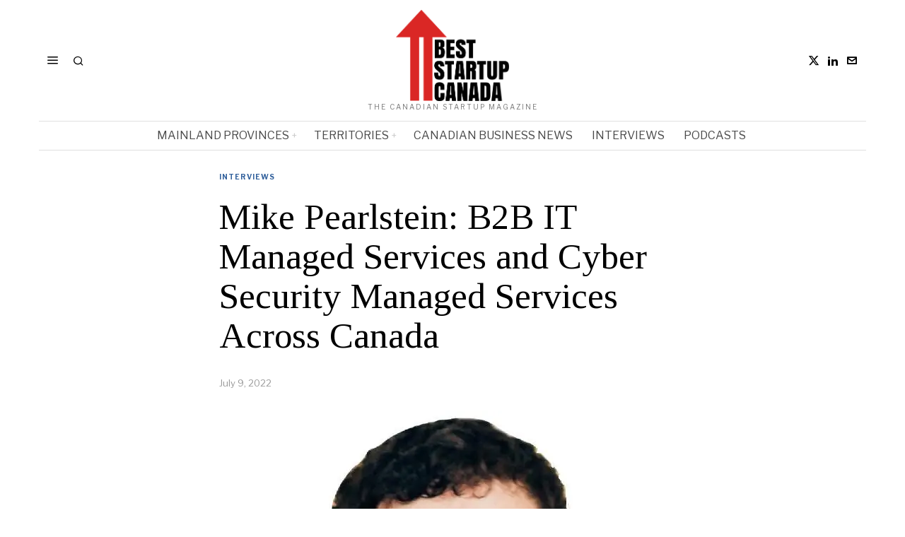

--- FILE ---
content_type: text/html; charset=UTF-8
request_url: https://beststartup.ca/mike-pearlstein-b2b-it-managed-services-and-cyber-security-managed-services-across-canada/
body_size: 28393
content:
<!DOCTYPE html>
<html lang="en-US" prefix="og: https://ogp.me/ns#" class="no-js">
<head><style>img.lazy{min-height:1px}</style><link href="https://beststartup.ca/wp-content/plugins/w3-total-cache/pub/js/lazyload.min.js" as="script">
	<meta charset="UTF-8">
	<meta name="viewport" content="width=device-width, initial-scale=1.0">
	<link rel="profile" href="http://gmpg.org/xfn/11">
    
	<!--[if lt IE 9]>
	<script src="https://beststartup.ca/wp-content/themes/fox/js/html5.js"></script>
	<![endif]-->
    
    <script>
    document.addEventListener('DOMContentLoaded',function(){
        var fox56_async_css = document.querySelectorAll('link[media="fox56_async"],style[media="fox56_async"]')
        if ( ! fox56_async_css ) {
            return;
        }
        for( var link of fox56_async_css ) {
            link.setAttribute('media','all')
        }
    });
</script>

<!-- Open Graph Meta Tags generated by Blog2Social 872 - https://www.blog2social.com -->
<meta property="og:title" content="Mike Pearlstein: B2B IT Managed Services and Cyber Security Managed Services Across Canada"/>
<meta property="og:description" content="Fusion provides B2B IT managed services and cyber security managed services across Canada. 



Fusion&#039;s unique approach is tailored to each client&#039;s organizatio"/>
<meta property="og:url" content="/mike-pearlstein-b2b-it-managed-services-and-cyber-security-managed-services-across-canada/"/>
<meta property="og:image" content="https://beststartup.ca/wp-content/uploads/2022/06/1525452817929-Allison-Carpenter.jpg"/>
<meta property="og:image:width" content="500" />
<meta property="og:image:height" content="500" />
<meta property="og:type" content="article"/>
<meta property="og:article:published_time" content="2022-07-09 23:34:21"/>
<meta property="og:article:modified_time" content="2022-07-09 23:34:21"/>
<!-- Open Graph Meta Tags generated by Blog2Social 872 - https://www.blog2social.com -->

<!-- Twitter Card generated by Blog2Social 872 - https://www.blog2social.com -->
<meta name="twitter:card" content="summary">
<meta name="twitter:title" content="Mike Pearlstein: B2B IT Managed Services and Cyber Security Managed Services Across Canada"/>
<meta name="twitter:description" content="Fusion provides B2B IT managed services and cyber security managed services across Canada. 



Fusion&#039;s unique approach is tailored to each client&#039;s organizatio"/>
<meta name="twitter:image" content="https://beststartup.ca/wp-content/uploads/2022/06/1525452817929-Allison-Carpenter.jpg"/>
<!-- Twitter Card generated by Blog2Social 872 - https://www.blog2social.com -->
<meta name="author" content="Best Startup"/>

<!-- Search Engine Optimization by Rank Math - https://rankmath.com/ -->
<title>Mike Pearlstein: B2B IT Managed Services and Cyber Security Managed Services Across Canada - BestStartup Canada</title>
<meta name="description" content="Fusion provides B2B IT managed services and cyber security managed services across Canada."/>
<meta name="robots" content="follow, index, max-snippet:-1, max-video-preview:-1, max-image-preview:large"/>
<link rel="canonical" href="https://beststartup.ca/mike-pearlstein-b2b-it-managed-services-and-cyber-security-managed-services-across-canada/" />
<meta property="og:locale" content="en_US" />
<meta property="og:type" content="article" />
<meta property="og:title" content="Mike Pearlstein: B2B IT Managed Services and Cyber Security Managed Services Across Canada - BestStartup Canada" />
<meta property="og:description" content="Fusion provides B2B IT managed services and cyber security managed services across Canada." />
<meta property="og:url" content="https://beststartup.ca/mike-pearlstein-b2b-it-managed-services-and-cyber-security-managed-services-across-canada/" />
<meta property="og:site_name" content="BestStartup Canada" />
<meta property="article:section" content="Interviews" />
<meta property="og:image" content="https://i0.wp.com/beststartup.ca/wp-content/uploads/2022/06/1525452817929-Allison-Carpenter.jpg" />
<meta property="og:image:secure_url" content="https://i0.wp.com/beststartup.ca/wp-content/uploads/2022/06/1525452817929-Allison-Carpenter.jpg" />
<meta property="og:image:width" content="500" />
<meta property="og:image:height" content="500" />
<meta property="og:image:alt" content="Mike Pearlstein: B2B IT Managed Services and Cyber Security Managed Services Across Canada" />
<meta property="og:image:type" content="image/jpeg" />
<meta property="article:published_time" content="2022-07-09T23:34:21+00:00" />
<meta name="twitter:card" content="summary_large_image" />
<meta name="twitter:title" content="Mike Pearlstein: B2B IT Managed Services and Cyber Security Managed Services Across Canada - BestStartup Canada" />
<meta name="twitter:description" content="Fusion provides B2B IT managed services and cyber security managed services across Canada." />
<meta name="twitter:site" content="@BeststartupCa" />
<meta name="twitter:creator" content="@BeststartupCa" />
<meta name="twitter:image" content="https://i0.wp.com/beststartup.ca/wp-content/uploads/2022/06/1525452817929-Allison-Carpenter.jpg" />
<meta name="twitter:label1" content="Written by" />
<meta name="twitter:data1" content="Best Startup" />
<meta name="twitter:label2" content="Time to read" />
<meta name="twitter:data2" content="4 minutes" />
<script type="application/ld+json" class="rank-math-schema">{"@context":"https://schema.org","@graph":[{"@type":["Person","Organization"],"@id":"https://beststartup.ca/#person","name":"BestStartup Canada","sameAs":["https://twitter.com/BeststartupCa","https://www.linkedin.com/company/beststartup-ca/"]},{"@type":"WebSite","@id":"https://beststartup.ca/#website","url":"https://beststartup.ca","name":"BestStartup Canada","publisher":{"@id":"https://beststartup.ca/#person"},"inLanguage":"en-US"},{"@type":"ImageObject","@id":"https://i0.wp.com/beststartup.ca/wp-content/uploads/2022/06/1525452817929-Allison-Carpenter.jpg?fit=500%2C500&amp;ssl=1","url":"https://i0.wp.com/beststartup.ca/wp-content/uploads/2022/06/1525452817929-Allison-Carpenter.jpg?fit=500%2C500&amp;ssl=1","width":"500","height":"500","inLanguage":"en-US"},{"@type":"BreadcrumbList","@id":"https://beststartup.ca/mike-pearlstein-b2b-it-managed-services-and-cyber-security-managed-services-across-canada/#breadcrumb","itemListElement":[{"@type":"ListItem","position":"1","item":{"@id":"https://beststartup.ca","name":"Home"}},{"@type":"ListItem","position":"2","item":{"@id":"https://beststartup.ca/mike-pearlstein-b2b-it-managed-services-and-cyber-security-managed-services-across-canada/","name":"Mike Pearlstein: B2B IT Managed Services and Cyber Security Managed Services Across Canada"}}]},{"@type":"WebPage","@id":"https://beststartup.ca/mike-pearlstein-b2b-it-managed-services-and-cyber-security-managed-services-across-canada/#webpage","url":"https://beststartup.ca/mike-pearlstein-b2b-it-managed-services-and-cyber-security-managed-services-across-canada/","name":"Mike Pearlstein: B2B IT Managed Services and Cyber Security Managed Services Across Canada - BestStartup Canada","datePublished":"2022-07-09T23:34:21+00:00","dateModified":"2022-07-09T23:34:21+00:00","isPartOf":{"@id":"https://beststartup.ca/#website"},"primaryImageOfPage":{"@id":"https://i0.wp.com/beststartup.ca/wp-content/uploads/2022/06/1525452817929-Allison-Carpenter.jpg?fit=500%2C500&amp;ssl=1"},"inLanguage":"en-US","breadcrumb":{"@id":"https://beststartup.ca/mike-pearlstein-b2b-it-managed-services-and-cyber-security-managed-services-across-canada/#breadcrumb"}},{"@type":"Person","@id":"https://beststartup.ca/author/admin/","name":"Best Startup","url":"https://beststartup.ca/author/admin/","image":{"@type":"ImageObject","@id":"https://i0.wp.com/beststartup.ca/wp-content/uploads/2023/12/DALL%C2%B7E-2023-11-24-21.49.48-A-headshot-of-a-typical-British-man-with-a-slim-build.-He-has-a-warm-friendly-smile-showcasing-his-distinct-yellow-and-slightly-crooked-teeth.-His-ex.png?resize=150%2C150&amp;ssl=1","url":"https://i0.wp.com/beststartup.ca/wp-content/uploads/2023/12/DALL%C2%B7E-2023-11-24-21.49.48-A-headshot-of-a-typical-British-man-with-a-slim-build.-He-has-a-warm-friendly-smile-showcasing-his-distinct-yellow-and-slightly-crooked-teeth.-His-ex.png?resize=150%2C150&amp;ssl=1","caption":"Best Startup","inLanguage":"en-US"}},{"@type":"Article","headline":"Mike Pearlstein: B2B IT Managed Services and Cyber Security Managed Services Across Canada - BestStartup","datePublished":"2022-07-09T23:34:21+00:00","dateModified":"2022-07-09T23:34:21+00:00","author":{"@id":"https://beststartup.ca/author/admin/","name":"Best Startup"},"publisher":{"@id":"https://beststartup.ca/#person"},"description":"Fusion provides B2B IT managed services and cyber security managed services across Canada.","name":"Mike Pearlstein: B2B IT Managed Services and Cyber Security Managed Services Across Canada - BestStartup","@id":"https://beststartup.ca/mike-pearlstein-b2b-it-managed-services-and-cyber-security-managed-services-across-canada/#richSnippet","isPartOf":{"@id":"https://beststartup.ca/mike-pearlstein-b2b-it-managed-services-and-cyber-security-managed-services-across-canada/#webpage"},"image":{"@id":"https://i0.wp.com/beststartup.ca/wp-content/uploads/2022/06/1525452817929-Allison-Carpenter.jpg?fit=500%2C500&amp;ssl=1"},"inLanguage":"en-US","mainEntityOfPage":{"@id":"https://beststartup.ca/mike-pearlstein-b2b-it-managed-services-and-cyber-security-managed-services-across-canada/#webpage"}}]}</script>
<!-- /Rank Math WordPress SEO plugin -->

<link rel='dns-prefetch' href='//www.googletagmanager.com' />
<link rel='dns-prefetch' href='//stats.wp.com' />
<link rel='dns-prefetch' href='//fonts.googleapis.com' />
<link rel='dns-prefetch' href='//widgets.wp.com' />
<link rel='dns-prefetch' href='//s0.wp.com' />
<link rel='dns-prefetch' href='//0.gravatar.com' />
<link rel='dns-prefetch' href='//1.gravatar.com' />
<link rel='dns-prefetch' href='//2.gravatar.com' />
<link rel='preconnect' href='//i0.wp.com' />
<link rel='preconnect' href='//c0.wp.com' />
<script id="wpp-js" src="https://beststartup.ca/wp-content/plugins/wordpress-popular-posts/assets/js/wpp.min.js?ver=7.3.6" data-sampling="0" data-sampling-rate="100" data-api-url="https://beststartup.ca/wp-json/wordpress-popular-posts" data-post-id="12536" data-token="bb0f98bf6f" data-lang="0" data-debug="0"></script>
<link rel="alternate" title="oEmbed (JSON)" type="application/json+oembed" href="https://beststartup.ca/wp-json/oembed/1.0/embed?url=https%3A%2F%2Fbeststartup.ca%2Fmike-pearlstein-b2b-it-managed-services-and-cyber-security-managed-services-across-canada%2F" />
<link rel="alternate" title="oEmbed (XML)" type="text/xml+oembed" href="https://beststartup.ca/wp-json/oembed/1.0/embed?url=https%3A%2F%2Fbeststartup.ca%2Fmike-pearlstein-b2b-it-managed-services-and-cyber-security-managed-services-across-canada%2F&#038;format=xml" />
<script id="ezoic-wp-plugin-cmp" src="https://cmp.gatekeeperconsent.com/min.js" data-cfasync="false"></script>
<script id="ezoic-wp-plugin-gatekeeper" src="https://the.gatekeeperconsent.com/cmp.min.js" data-cfasync="false"></script>
<style id='wp-img-auto-sizes-contain-inline-css'>
img:is([sizes=auto i],[sizes^="auto," i]){contain-intrinsic-size:3000px 1500px}
/*# sourceURL=wp-img-auto-sizes-contain-inline-css */
</style>
<link rel='stylesheet' id='jetpack_related-posts-css' href='https://c0.wp.com/p/jetpack/15.3.1/modules/related-posts/related-posts.css' media='all' />
<link rel="stylesheet" href="https://beststartup.ca/wp-content/cache/minify/4b06f.css" media="all" />

<style id='wp-emoji-styles-inline-css'>

	img.wp-smiley, img.emoji {
		display: inline !important;
		border: none !important;
		box-shadow: none !important;
		height: 1em !important;
		width: 1em !important;
		margin: 0 0.07em !important;
		vertical-align: -0.1em !important;
		background: none !important;
		padding: 0 !important;
	}
/*# sourceURL=wp-emoji-styles-inline-css */
</style>
<link rel='stylesheet' id='wp-block-library-css' href='https://c0.wp.com/c/6.9/wp-includes/css/dist/block-library/style.min.css' media='all' />
<style id='classic-theme-styles-inline-css'>
/*! This file is auto-generated */
.wp-block-button__link{color:#fff;background-color:#32373c;border-radius:9999px;box-shadow:none;text-decoration:none;padding:calc(.667em + 2px) calc(1.333em + 2px);font-size:1.125em}.wp-block-file__button{background:#32373c;color:#fff;text-decoration:none}
/*# sourceURL=/wp-includes/css/classic-themes.min.css */
</style>
<style id='wppb-edit-profile-style-inline-css'>


/*# sourceURL=https://beststartup.ca/wp-content/plugins/profile-builder/assets/misc/gutenberg/blocks/build/edit-profile/style-index.css */
</style>
<style id='wppb-login-style-inline-css'>


/*# sourceURL=https://beststartup.ca/wp-content/plugins/profile-builder/assets/misc/gutenberg/blocks/build/login/style-index.css */
</style>
<style id='wppb-recover-password-style-inline-css'>


/*# sourceURL=https://beststartup.ca/wp-content/plugins/profile-builder/assets/misc/gutenberg/blocks/build/recover-password/style-index.css */
</style>
<style id='wppb-register-style-inline-css'>


/*# sourceURL=https://beststartup.ca/wp-content/plugins/profile-builder/assets/misc/gutenberg/blocks/build/register/style-index.css */
</style>
<link rel='stylesheet' id='mediaelement-css' href='https://c0.wp.com/c/6.9/wp-includes/js/mediaelement/mediaelementplayer-legacy.min.css' media='all' />
<link rel='stylesheet' id='wp-mediaelement-css' href='https://c0.wp.com/c/6.9/wp-includes/js/mediaelement/wp-mediaelement.min.css' media='all' />
<style id='jetpack-sharing-buttons-style-inline-css'>
.jetpack-sharing-buttons__services-list{display:flex;flex-direction:row;flex-wrap:wrap;gap:0;list-style-type:none;margin:5px;padding:0}.jetpack-sharing-buttons__services-list.has-small-icon-size{font-size:12px}.jetpack-sharing-buttons__services-list.has-normal-icon-size{font-size:16px}.jetpack-sharing-buttons__services-list.has-large-icon-size{font-size:24px}.jetpack-sharing-buttons__services-list.has-huge-icon-size{font-size:36px}@media print{.jetpack-sharing-buttons__services-list{display:none!important}}.editor-styles-wrapper .wp-block-jetpack-sharing-buttons{gap:0;padding-inline-start:0}ul.jetpack-sharing-buttons__services-list.has-background{padding:1.25em 2.375em}
/*# sourceURL=https://beststartup.ca/wp-content/plugins/jetpack/_inc/blocks/sharing-buttons/view.css */
</style>
<link rel="stylesheet" href="https://beststartup.ca/wp-content/cache/minify/e7f93.css" media="all" />

<style id='global-styles-inline-css'>
:root{--wp--preset--aspect-ratio--square: 1;--wp--preset--aspect-ratio--4-3: 4/3;--wp--preset--aspect-ratio--3-4: 3/4;--wp--preset--aspect-ratio--3-2: 3/2;--wp--preset--aspect-ratio--2-3: 2/3;--wp--preset--aspect-ratio--16-9: 16/9;--wp--preset--aspect-ratio--9-16: 9/16;--wp--preset--color--black: #000000;--wp--preset--color--cyan-bluish-gray: #abb8c3;--wp--preset--color--white: #ffffff;--wp--preset--color--pale-pink: #f78da7;--wp--preset--color--vivid-red: #cf2e2e;--wp--preset--color--luminous-vivid-orange: #ff6900;--wp--preset--color--luminous-vivid-amber: #fcb900;--wp--preset--color--light-green-cyan: #7bdcb5;--wp--preset--color--vivid-green-cyan: #00d084;--wp--preset--color--pale-cyan-blue: #8ed1fc;--wp--preset--color--vivid-cyan-blue: #0693e3;--wp--preset--color--vivid-purple: #9b51e0;--wp--preset--gradient--vivid-cyan-blue-to-vivid-purple: linear-gradient(135deg,rgb(6,147,227) 0%,rgb(155,81,224) 100%);--wp--preset--gradient--light-green-cyan-to-vivid-green-cyan: linear-gradient(135deg,rgb(122,220,180) 0%,rgb(0,208,130) 100%);--wp--preset--gradient--luminous-vivid-amber-to-luminous-vivid-orange: linear-gradient(135deg,rgb(252,185,0) 0%,rgb(255,105,0) 100%);--wp--preset--gradient--luminous-vivid-orange-to-vivid-red: linear-gradient(135deg,rgb(255,105,0) 0%,rgb(207,46,46) 100%);--wp--preset--gradient--very-light-gray-to-cyan-bluish-gray: linear-gradient(135deg,rgb(238,238,238) 0%,rgb(169,184,195) 100%);--wp--preset--gradient--cool-to-warm-spectrum: linear-gradient(135deg,rgb(74,234,220) 0%,rgb(151,120,209) 20%,rgb(207,42,186) 40%,rgb(238,44,130) 60%,rgb(251,105,98) 80%,rgb(254,248,76) 100%);--wp--preset--gradient--blush-light-purple: linear-gradient(135deg,rgb(255,206,236) 0%,rgb(152,150,240) 100%);--wp--preset--gradient--blush-bordeaux: linear-gradient(135deg,rgb(254,205,165) 0%,rgb(254,45,45) 50%,rgb(107,0,62) 100%);--wp--preset--gradient--luminous-dusk: linear-gradient(135deg,rgb(255,203,112) 0%,rgb(199,81,192) 50%,rgb(65,88,208) 100%);--wp--preset--gradient--pale-ocean: linear-gradient(135deg,rgb(255,245,203) 0%,rgb(182,227,212) 50%,rgb(51,167,181) 100%);--wp--preset--gradient--electric-grass: linear-gradient(135deg,rgb(202,248,128) 0%,rgb(113,206,126) 100%);--wp--preset--gradient--midnight: linear-gradient(135deg,rgb(2,3,129) 0%,rgb(40,116,252) 100%);--wp--preset--font-size--small: 13px;--wp--preset--font-size--medium: 20px;--wp--preset--font-size--large: 36px;--wp--preset--font-size--x-large: 42px;--wp--preset--spacing--20: 0.44rem;--wp--preset--spacing--30: 0.67rem;--wp--preset--spacing--40: 1rem;--wp--preset--spacing--50: 1.5rem;--wp--preset--spacing--60: 2.25rem;--wp--preset--spacing--70: 3.38rem;--wp--preset--spacing--80: 5.06rem;--wp--preset--shadow--natural: 6px 6px 9px rgba(0, 0, 0, 0.2);--wp--preset--shadow--deep: 12px 12px 50px rgba(0, 0, 0, 0.4);--wp--preset--shadow--sharp: 6px 6px 0px rgba(0, 0, 0, 0.2);--wp--preset--shadow--outlined: 6px 6px 0px -3px rgb(255, 255, 255), 6px 6px rgb(0, 0, 0);--wp--preset--shadow--crisp: 6px 6px 0px rgb(0, 0, 0);}:where(.is-layout-flex){gap: 0.5em;}:where(.is-layout-grid){gap: 0.5em;}body .is-layout-flex{display: flex;}.is-layout-flex{flex-wrap: wrap;align-items: center;}.is-layout-flex > :is(*, div){margin: 0;}body .is-layout-grid{display: grid;}.is-layout-grid > :is(*, div){margin: 0;}:where(.wp-block-columns.is-layout-flex){gap: 2em;}:where(.wp-block-columns.is-layout-grid){gap: 2em;}:where(.wp-block-post-template.is-layout-flex){gap: 1.25em;}:where(.wp-block-post-template.is-layout-grid){gap: 1.25em;}.has-black-color{color: var(--wp--preset--color--black) !important;}.has-cyan-bluish-gray-color{color: var(--wp--preset--color--cyan-bluish-gray) !important;}.has-white-color{color: var(--wp--preset--color--white) !important;}.has-pale-pink-color{color: var(--wp--preset--color--pale-pink) !important;}.has-vivid-red-color{color: var(--wp--preset--color--vivid-red) !important;}.has-luminous-vivid-orange-color{color: var(--wp--preset--color--luminous-vivid-orange) !important;}.has-luminous-vivid-amber-color{color: var(--wp--preset--color--luminous-vivid-amber) !important;}.has-light-green-cyan-color{color: var(--wp--preset--color--light-green-cyan) !important;}.has-vivid-green-cyan-color{color: var(--wp--preset--color--vivid-green-cyan) !important;}.has-pale-cyan-blue-color{color: var(--wp--preset--color--pale-cyan-blue) !important;}.has-vivid-cyan-blue-color{color: var(--wp--preset--color--vivid-cyan-blue) !important;}.has-vivid-purple-color{color: var(--wp--preset--color--vivid-purple) !important;}.has-black-background-color{background-color: var(--wp--preset--color--black) !important;}.has-cyan-bluish-gray-background-color{background-color: var(--wp--preset--color--cyan-bluish-gray) !important;}.has-white-background-color{background-color: var(--wp--preset--color--white) !important;}.has-pale-pink-background-color{background-color: var(--wp--preset--color--pale-pink) !important;}.has-vivid-red-background-color{background-color: var(--wp--preset--color--vivid-red) !important;}.has-luminous-vivid-orange-background-color{background-color: var(--wp--preset--color--luminous-vivid-orange) !important;}.has-luminous-vivid-amber-background-color{background-color: var(--wp--preset--color--luminous-vivid-amber) !important;}.has-light-green-cyan-background-color{background-color: var(--wp--preset--color--light-green-cyan) !important;}.has-vivid-green-cyan-background-color{background-color: var(--wp--preset--color--vivid-green-cyan) !important;}.has-pale-cyan-blue-background-color{background-color: var(--wp--preset--color--pale-cyan-blue) !important;}.has-vivid-cyan-blue-background-color{background-color: var(--wp--preset--color--vivid-cyan-blue) !important;}.has-vivid-purple-background-color{background-color: var(--wp--preset--color--vivid-purple) !important;}.has-black-border-color{border-color: var(--wp--preset--color--black) !important;}.has-cyan-bluish-gray-border-color{border-color: var(--wp--preset--color--cyan-bluish-gray) !important;}.has-white-border-color{border-color: var(--wp--preset--color--white) !important;}.has-pale-pink-border-color{border-color: var(--wp--preset--color--pale-pink) !important;}.has-vivid-red-border-color{border-color: var(--wp--preset--color--vivid-red) !important;}.has-luminous-vivid-orange-border-color{border-color: var(--wp--preset--color--luminous-vivid-orange) !important;}.has-luminous-vivid-amber-border-color{border-color: var(--wp--preset--color--luminous-vivid-amber) !important;}.has-light-green-cyan-border-color{border-color: var(--wp--preset--color--light-green-cyan) !important;}.has-vivid-green-cyan-border-color{border-color: var(--wp--preset--color--vivid-green-cyan) !important;}.has-pale-cyan-blue-border-color{border-color: var(--wp--preset--color--pale-cyan-blue) !important;}.has-vivid-cyan-blue-border-color{border-color: var(--wp--preset--color--vivid-cyan-blue) !important;}.has-vivid-purple-border-color{border-color: var(--wp--preset--color--vivid-purple) !important;}.has-vivid-cyan-blue-to-vivid-purple-gradient-background{background: var(--wp--preset--gradient--vivid-cyan-blue-to-vivid-purple) !important;}.has-light-green-cyan-to-vivid-green-cyan-gradient-background{background: var(--wp--preset--gradient--light-green-cyan-to-vivid-green-cyan) !important;}.has-luminous-vivid-amber-to-luminous-vivid-orange-gradient-background{background: var(--wp--preset--gradient--luminous-vivid-amber-to-luminous-vivid-orange) !important;}.has-luminous-vivid-orange-to-vivid-red-gradient-background{background: var(--wp--preset--gradient--luminous-vivid-orange-to-vivid-red) !important;}.has-very-light-gray-to-cyan-bluish-gray-gradient-background{background: var(--wp--preset--gradient--very-light-gray-to-cyan-bluish-gray) !important;}.has-cool-to-warm-spectrum-gradient-background{background: var(--wp--preset--gradient--cool-to-warm-spectrum) !important;}.has-blush-light-purple-gradient-background{background: var(--wp--preset--gradient--blush-light-purple) !important;}.has-blush-bordeaux-gradient-background{background: var(--wp--preset--gradient--blush-bordeaux) !important;}.has-luminous-dusk-gradient-background{background: var(--wp--preset--gradient--luminous-dusk) !important;}.has-pale-ocean-gradient-background{background: var(--wp--preset--gradient--pale-ocean) !important;}.has-electric-grass-gradient-background{background: var(--wp--preset--gradient--electric-grass) !important;}.has-midnight-gradient-background{background: var(--wp--preset--gradient--midnight) !important;}.has-small-font-size{font-size: var(--wp--preset--font-size--small) !important;}.has-medium-font-size{font-size: var(--wp--preset--font-size--medium) !important;}.has-large-font-size{font-size: var(--wp--preset--font-size--large) !important;}.has-x-large-font-size{font-size: var(--wp--preset--font-size--x-large) !important;}
:where(.wp-block-post-template.is-layout-flex){gap: 1.25em;}:where(.wp-block-post-template.is-layout-grid){gap: 1.25em;}
:where(.wp-block-term-template.is-layout-flex){gap: 1.25em;}:where(.wp-block-term-template.is-layout-grid){gap: 1.25em;}
:where(.wp-block-columns.is-layout-flex){gap: 2em;}:where(.wp-block-columns.is-layout-grid){gap: 2em;}
:root :where(.wp-block-pullquote){font-size: 1.5em;line-height: 1.6;}
/*# sourceURL=global-styles-inline-css */
</style>
<link rel="stylesheet" href="https://beststartup.ca/wp-content/cache/minify/c7dfb.css" media="all" />





<link rel='stylesheet' id='fox-google-fonts-css' href='https://fonts.googleapis.com/css?family=Bodoni+Moda%3A700%7CLibre+Franklin%3Aregular%2C900%2C700%2Citalic%7CTinos%3Aregular%2C700%7CLora%3Aregular&#038;display=swap&#038;ver=6.9.1' media='all' />
<link rel="stylesheet" href="https://beststartup.ca/wp-content/cache/minify/c83d6.css" media="all" />



















<style id='style56-inline-css'>
:root{--font-body:"Libre Franklin", sans-serif;}:root{--font-heading:"Tinos", serif;}:root{--font-nav:"Libre Franklin", sans-serif;}
/*# sourceURL=style56-inline-css */
</style>
<link rel='stylesheet' id='jetpack_likes-css' href='https://c0.wp.com/p/jetpack/15.3.1/modules/likes/style.css' media='all' />
<link rel="stylesheet" href="https://beststartup.ca/wp-content/cache/minify/2d372.css" media="all" />


<script id="jetpack_related-posts-js-extra">
var related_posts_js_options = {"post_heading":"h4"};
//# sourceURL=jetpack_related-posts-js-extra
</script>
<script src="https://c0.wp.com/p/jetpack/15.3.1/_inc/build/related-posts/related-posts.min.js" id="jetpack_related-posts-js"></script>
<script src="https://c0.wp.com/c/6.9/wp-includes/js/jquery/jquery.min.js" id="jquery-core-js"></script>
<script src="https://c0.wp.com/c/6.9/wp-includes/js/jquery/jquery-migrate.min.js" id="jquery-migrate-js"></script>

<!-- Google tag (gtag.js) snippet added by Site Kit -->
<!-- Google Analytics snippet added by Site Kit -->
<script src="https://www.googletagmanager.com/gtag/js?id=GT-WPQ8HJHL" id="google_gtagjs-js" async></script>
<script id="google_gtagjs-js-after">
window.dataLayer = window.dataLayer || [];function gtag(){dataLayer.push(arguments);}
gtag("set","linker",{"domains":["beststartup.ca"]});
gtag("js", new Date());
gtag("set", "developer_id.dZTNiMT", true);
gtag("config", "GT-WPQ8HJHL", {"googlesitekit_post_type":"post"});
//# sourceURL=google_gtagjs-js-after
</script>
<script></script><link rel="https://api.w.org/" href="https://beststartup.ca/wp-json/" /><link rel="alternate" title="JSON" type="application/json" href="https://beststartup.ca/wp-json/wp/v2/posts/12536" /><script id="ezoic-wp-plugin-js" async src="//www.ezojs.com/ezoic/sa.min.js"></script>
<script data-ezoic="1">window.ezstandalone = window.ezstandalone || {};ezstandalone.cmd = ezstandalone.cmd || [];</script>
<meta name="generator" content="Site Kit by Google 1.168.0" />	<style>
		.lazyload, .lazyloading {
			opacity: 0;
		}
		.lazyloaded {
			opacity: 1;
		}
		.lazyload,
		.lazyloading,
		.lazyloaded {
			transition: opacity 0.175s ease-in-out;
		}

		iframe.lazyloading {
			opacity: 1;
			transition: opacity 0.375s ease-in-out;
			background: #f2f2f2 no-repeat center;
		}
		iframe.lazyloaded {
			opacity: 1;
		}
	</style>
		<style>img#wpstats{display:none}</style>
		            <style id="wpp-loading-animation-styles">@-webkit-keyframes bgslide{from{background-position-x:0}to{background-position-x:-200%}}@keyframes bgslide{from{background-position-x:0}to{background-position-x:-200%}}.wpp-widget-block-placeholder,.wpp-shortcode-placeholder{margin:0 auto;width:60px;height:3px;background:#dd3737;background:linear-gradient(90deg,#dd3737 0%,#571313 10%,#dd3737 100%);background-size:200% auto;border-radius:3px;-webkit-animation:bgslide 1s infinite linear;animation:bgslide 1s infinite linear}</style>
                <style id="css-preview">
        .topbar56 .container .row { height : 32px ;} .topbar56 { border-bottom-width : 0px ;} .topbar56 { border-top-width : 0px ;} .topbar56__container { border-bottom-width : 0px ;} .topbar56__container { border-top-width : 0px ;} .main_header56 .container { padding-top : 14px ;} .main_header56 .container { padding-bottom : 14px ;} .main_header56 { border-bottom-width : 0px ;} .main_header56__container { border-bottom-width : 0px ;} .header_bottom56 .container .row { height : 40px ;} .header_bottom56 { border-bottom-width : 0px ;} .header_bottom56 { border-top-width : 0px ;} .header_bottom56__container { border-bottom-width : 1px ;} .header_bottom56__container { border-top-width : 1px ;} .header_bottom56, .header_bottom56__container { border-color : #e0e0e0 ;} .header_desktop56 .logo56 img { width : 160px ;} .header_mobile56 .logo56 img { height : 30px ;} .text-logo { font-family : Bodoni Moda ;} .text-logo { font-weight : 700 ;} .text-logo { font-style : normal ;} .text-logo { font-size : 50px ;} .text-logo { line-height : 1.1 ;} .text-logo { letter-spacing : 0px ;} .text-logo { text-transform : none ;} .site-description { margin-top : 3px ;} .site-description { color : #797979 ;} .slogan { font-family : var(--font-body) ;} .slogan { font-weight : 400 ;} .slogan { font-style : normal ;} .slogan { font-size : 10px ;} .slogan { line-height : 1.1 ;} .slogan { letter-spacing : 2px ;} .slogan { text-transform : uppercase ;} .header56__social li + li { margin-left : 3px ;} .header56__social a { width : 24px ;} .header56__social a { height : 24px ;} .header56__social a { font-size : 16px ;} .header56__social a img { width : 16px ;} .header56__social a { border-radius : 0px ;} .header56__social a { border-width : 0px ;} .search-btn img, .searchform button img { width : 32px ;} .header56__search .search-btn { font-size : 16px ;} .header56__btn__1 { border-width : 1px ;} .header56__btn__1 { border-radius : 0px ;} .header56__btn__2 { border-width : 1px ;} .header56__btn__2 { border-radius : 0px ;} .hamburger--type-icon { font-size : 18px ;} .hamburger--type-icon { width : 40px ;} .hamburger--type-icon { height : 40px ;} .hamburger--type-icon { border-width : 0px ;} .hamburger--type-icon { border-radius : 0px ;} .hamburger--type-image { width : 40px ;} .mainnav ul.menu > li > a { padding-left : 12px ;} .mainnav ul.menu > li > a { padding-right : 12px ;} .mainnav ul.menu > li > a { font-weight : 400 ;} .mainnav ul.menu > li > a { font-size : 16px ;} .mainnav ul.menu > li > a { letter-spacing : 0px ;} .mainnav ul.menu > li > a { text-transform : uppercase ;} .mainnav ul.menu > li > a { line-height : 40px ;} .mainnav ul.menu > li > a { color : #494949 ;} .mainnav ul.menu > li > a:hover { color : #000000 ;} .mainnav ul.menu > li.current-menu-item > a, .mainnav ul.menu > li.current-menu-ancestor > a { color : #000000 ;} .mainnav ul.menu > li > a:after { width : 100% ;} .mainnav ul.menu > li > a:after { left : calc((100% - 100%)/2) ;} .mainnav ul.menu > li > a:after { height : 2px ;} .mainnav .mk { color : #cccccc ;} .mainnav .mk { font-size : 14px ;} .mainnav .mk { margin-left : 3px ;} .mainnav ul.sub-menu { width : 180px ;} .mega.column-2 > .sub-menu { width : calc(2*180px) ;} .mega.column-3 > .sub-menu { width : calc(3*180px) ;} .mainnav ul.sub-menu, .mainnav li.mega > .submenu-display-items .post-nav-item-title { font-style : normal ;} .mainnav ul.sub-menu, .mainnav li.mega > .submenu-display-items .post-nav-item-title { font-size : 12px ;} .mainnav ul.sub-menu { background : #fff ;} .mainnav ul.sub-menu { padding-top : 0px ;} .mainnav ul.sub-menu { padding-bottom : 0px ;} .mainnav ul.sub-menu { padding-left : 0px ;} .mainnav ul.sub-menu { padding-right : 0px ;} .mainnav ul.sub-menu { border-top-width : 1px ;} .mainnav ul.sub-menu { border-right-width : 1px ;} .mainnav ul.sub-menu { border-bottom-width : 1px ;} .mainnav ul.sub-menu { border-left-width : 1px ;} .mainnav ul.sub-menu { border-radius : 0px ;} .mainnav ul.sub-menu { box-shadow : 0 5px 20px rgba(0,0,0,0.0) ;} .mainnav ul.menu > li.menu-item-has-children:after,.mainnav ul.menu > li.mega:after { border-bottom-color : #fff ;} .mainnav ul.menu > li.menu-item-has-children:before,.mainnav ul.menu > li.mega:before { border-bottom-color : #ccc ;} .mainnav ul.sub-menu a { padding-left : 12px ;} .mainnav ul.sub-menu a { padding-right : 12px ;} .mainnav ul.sub-menu a { line-height : 28px ;} .mainnav ul.sub-menu a:hover { color : #111111 ;} .mainnav ul.sub-menu a:hover { background-color : #f0f0f0 ;} .mainnav ul.sub-menu li { border-top-color : #e0e0e0 ;} .mainnav li.mega .sub-menu > li:before { border-left-color : #e0e0e0 ;} .header_mobile56 .container .row, .header_mobile56__height { height : 54px ;} .header_mobile56 { background-color : #fff ;} .header_mobile56 { border-bottom-width : 0px ;} .header_mobile56 { border-top-width : 0px ;} .header_mobile56 { box-shadow : 0 4px 10px rgba(0,0,0,0.0) ;} .offcanvas56 { width : 320px ;} .offcanvas56__overlay { background : rgba(0,0,0,0.5) ;} .offcanvas56 { padding-top : 16px ;} .offcanvas56 { padding-bottom : 16px ;} .offcanvas56 { padding-left : 16px ;} .offcanvas56 { padding-right : 16px ;} .offcanvas56__element + .offcanvas56__element { margin-top : 20px ;} .offcanvasnav56 ul.sub-menu, .offcanvasnav56 li + li { border-top-width : 0px ;} .offcanvasnav56 { font-weight : 400 ;} .offcanvasnav56 { font-style : normal ;} .offcanvasnav56 { font-size : 15px ;} .offcanvasnav56 { text-transform : none ;} .offcanvasnav56 a, .offcanvasnav56 .mk { line-height : 42px ;} .offcanvasnav56 .mk { width : 42px ;} .offcanvasnav56 .mk { height : 42px ;} .offcanvasnav56 a { padding-left : 0px ;} .offcanvasnav56 ul ul { font-family : var(--font-nav) ;} .offcanvasnav56 ul ul a, .offcanvasnav56 ul ul .mk { line-height : 32px ;} .offcanvasnav56 ul ul .mk { width : 32px ;} .offcanvasnav56 ul ul .mk { height : 32px ;} .masthead--sticky .masthead__wrapper.before-sticky { border-bottom-width : 1px ;} .masthead--sticky .masthead__wrapper.before-sticky { border-color : #e0e0e1 ;} .masthead--sticky .masthead__wrapper.before-sticky { box-shadow : 0 3px 10px rgba(0,0,0,0.0) ;} .minimal-logo img { height : 20px ;} .builder56 { padding-top : 20px ;} .builder56 { padding-bottom : 0px ;} .builder56__section + .builder56__section { margin-top : 24px ;} .heading56, .section-heading h2, .fox-heading .heading-title-main { font-family : var(--font-nav) ;} .heading56, .section-heading h2, .fox-heading .heading-title-main { font-weight : 900 ;} .heading56, .section-heading h2, .fox-heading .heading-title-main { font-style : normal ;} .heading56, .section-heading h2, .fox-heading .heading-title-main { font-size : 14px ;} .heading56, .section-heading h2, .fox-heading .heading-title-main { line-height : 1.3 ;} .heading56, .section-heading h2, .fox-heading .heading-title-main { letter-spacing : 1px ;} .heading56, .section-heading h2, .fox-heading .heading-title-main { text-transform : uppercase ;} .titlebar56__main { width : 600px ;} .titlebar56 .container { padding : 2em 0 ;} .titlebar56 { border-top-width : 0px ;} .titlebar56 { border-bottom-width : 0px ;} .titlebar56 .container { border-bottom-width : 1px ;} .titlebar56, .titlebar56 .container { border-color : #e0e0e0 ;} .titlebar56__title { font-family : var(--font-heading) ;} .titlebar56__title { font-size : 44px ;} .titlebar56__title { text-transform : none ;} .titlebar56__description { font-family : var(--font-body) ;} .toparea56 .blog56--grid { column-gap : 32px ;} .toparea56 .blog56--list { column-gap : 32px ;} .toparea56 .masonry-cell { padding-left : calc(32px/2) ;} .toparea56 .masonry-cell { padding-right : calc(32px/2) ;} .toparea56 .main-masonry { margin-left : calc(-32px/2) ;} .toparea56 .main-masonry { margin-right : calc(-32px/2) ;} .toparea56 .row56 { column-gap : 32px ;} .toparea56 .blog56__sep { column-gap : 32px ;} .toparea56 .blog56__sep__line { transform : translate( calc(32px/2), 0 ) ;} .toparea56 .carousel-cell { padding : 0 16px ;} .toparea56 .carousel56__container { margin : 0 -16px ;} .toparea56 .blog56--grid { row-gap : 32px ;} .toparea56 .blog56--list { row-gap : 32px ;} .toparea56 .masonry-cell { padding-top : 32px ;} .toparea56 .main-masonry { margin-top : -32px ;} .toparea56 .post56__sep__line { top : calc(-32px/2) ;} .toparea56 .blog56__sep__line { border-right-width : 0px ;} .toparea56 .post56__sep__line { border-top-width : 0px ;} .toparea56 .post56--list--thumb-percent .thumbnail56 { width : 54% ;} .toparea56 .post56--list--thumb-percent .thumbnail56 + .post56__text { width : calc(100% - 54%) ;} .toparea56 .post56--list--thumb-pixel .thumbnail56 { width : 400px ;} .toparea56 .post56--list--thumb-pixel .thumbnail56 + .post56__text { width : calc(100% - 400px) ;} .toparea56 .post56--list--thumb-left .thumbnail56 { padding-right : 45px ;} .toparea56 > .container > .blog56--list .post56--list--thumb-right .thumbnail56 { padding-left : 45px ;} .pagination56 .page-numbers { border-width : 0px ;} .pagination56 .page-numbers { border-radius : 0px ;} .pagination56 .page-numbers { font-family : var(--font-heading) ;} .pagination56 .page-numbers { background : rgba(0,0,0,.1) ;} .pagination56 .page-numbers:hover, .pagination56 .page-numbers.current { background : rgba(0,0,0,.2) ;} .post56__padding { padding-bottom : 80% ;} .post56__height { height : 320px ;} .post56__overlay { background : rgba(0,0,0,.3) ;} .blog56--grid { column-gap : 32px ;} .blog56--list { column-gap : 32px ;} .masonry-cell { padding-left : calc(32px/2) ;} .masonry-cell { padding-right : calc(32px/2) ;} .main-masonry { margin-left : calc(-32px/2) ;} .main-masonry { margin-right : calc(-32px/2) ;} .row56 { column-gap : 32px ;} .blog56__sep { column-gap : 32px ;} .blog56__sep__line { transform : translate( calc(32px/2), 0 ) ;} .blog56--grid { row-gap : 32px ;} .blog56--list { row-gap : 32px ;} .masonry-cell { padding-top : 32px ;} .main-masonry { margin-top : -32px ;} .post56__sep__line { top : calc(-32px/2) ;} .component56 + .component56 { margin-top : 8px ;} .thumbnail56 { margin-bottom : 10px ;} .title56 { margin-bottom : 10px ;} .excerpt56 { margin-bottom : 10px ;} .blog56__sep__line { border-right-width : 0px ;} .post56__sep__line { border-top-width : 1px ;} .post56__sep__line { border-color : #eaeaea ;} .post56 { border-radius : 0px ;} .post56 { box-shadow : 2px 8px 20px rgba(0,0,0,0.0) ;} .post56 .post56__text { padding : 0px ;} .post56--list--thumb-percent .thumbnail56 { width : 40% ;} .post56--list--thumb-percent .thumbnail56 + .post56__text { width : calc(100% - 40%) ;} .post56--list--thumb-pixel .thumbnail56 { width : 240px ;} .post56--list--thumb-pixel .thumbnail56 + .post56__text { width : calc(100% - 240px) ;} .post56--list--thumb-left .thumbnail56 { padding-right : 24px ;} .post56--list--thumb-right .thumbnail56 { padding-left : 24px ;} .thumbnail56 img, .thumbnail56__overlay { border-radius : 0px ;} .thumbnail56__overlay { background : #000 ;} .thumbnail56 .thumbnail56__hover-img { width : 40% ;} .title56 { font-family : var(--font-heading) ;} .title56 { font-style : normal ;} .title56 { font-size : 26px ;} .title56 a:hover { text-decoration : underline ;} .title56 a:hover { text-decoration-color : #cccccc ;} .excerpt56 { color : #555555 ;} .meta56__author a img { width : 32px ;} .meta56 { font-family : var(--font-nav) ;} .meta56 { font-weight : 400 ;} .meta56 { font-style : normal ;} .meta56 { font-size : 13px ;} .meta56 { text-transform : none ;} .meta56 { color : #999999 ;} .meta56 a { color : #999999 ;} .meta56 a:hover { color : #555555 ;} .meta56__category--fancy { font-family : var(--font-nav) ;} .meta56__category--fancy { font-weight : 700 ;} .meta56__category--fancy { font-style : normal ;} .meta56__category--fancy { font-size : 10px ;} .meta56__category--fancy { letter-spacing : 1px ;} .meta56__category--fancy { text-transform : uppercase ;} .single56__title { font-family : var(--font-heading) ;} .single56__title { font-weight : 400 ;} .single56__title { font-style : normal ;} .single56__title { font-size : 51px ;} .single56__subtitle { max-width : 600px ;} .single56__subtitle { color : #797979 ;} .single56__subtitle { font-family : var(--font-heading) ;} .single56__subtitle { font-weight : 400 ;} .single56__subtitle { font-style : normal ;} .single56__subtitle { font-size : 22px ;} .single56__subtitle { line-height : 1.4 ;} :root { --narrow-width : 660px ;} .single56__post_content { font-family : Lora ;} .single56__post_content { font-style : normal ;} .single56__post_content { font-size : 18px ;} .single56__post_content { line-height : 1.7 ;} .single56__heading { font-family : var(--font-nav) ;} .single56__heading { font-weight : 400 ;} .single56__heading { font-style : normal ;} .single56__heading { font-size : 20px ;} .single56__heading { letter-spacing : 0px ;} .single56__heading { text-transform : uppercase ;} .single56__heading { text-align : center ;} .single56--small-heading-normal .single56__heading { border-top-width : 1px ;} .authorbox56 { border-top-width : 0px ;} .authorbox56 { border-right-width : 0px ;} .authorbox56 { border-bottom-width : 0px ;} .authorbox56 { border-left-width : 0px ;} .authorbox56__avatar { width : 90px ;} .authorbox56__text { width : calc(100% - 90px) ;} .authorbox56__name { margin-bottom : 10px ;} .authorbox56__name { font-weight : 700 ;} .authorbox56__name { font-size : 1.3em ;} .authorbox56__description { line-height : 1.4 ;} .terms56 a { font-weight : 700 ;} .terms56 a { font-size : 0,8em ;} .terms56 a { letter-spacing : 1px ;} .terms56 a { text-transform : uppercase ;} .terms56 a { line-height : 24px ;} .terms56 a { border-radius : 0px ;} .terms56 a { border-width : 0px ;} .terms56 a { color : #000 ;} .terms56 a { background : #fff ;} .singlenav56__post__bg { padding-bottom : 45% ;} .singlenav56--1cols .singlenav56__post__bg { padding-bottom : calc(45%/1.8) ;} .single56__related .title56 { font-size : 18px ;} .share56--inline a { width : 32px ;} .share56--inline a { height : 32px ;} .share56--full a { height : 32px ;} .share56 a { font-size : 18px ;} .share56--inline a { border-radius : 40px ;} .share56--full a { border-radius : 0px ;} .share56--inline li + li { margin-left : 8px ;} .share56--full ul { column-gap : 8px ;} .share56--custom a { color : #ffffff ;} .share56--custom a { background : #dddddd ;} .share56--custom a { border-width : 0px ;} .share56--custom a:hover { color : #000000 ;} .share56--custom a:hover { background : #eeeeee ;} .sidedock56__heading { background : #000 ;} .sidedock56__post .title56 { font-size : 18px ;} .progress56 { height : 3px ;} .footer_sidebar56 .widget + .widget { margin-top : 12px ;} .footer_sidebar56  .widget + .widget { padding-top : 12px ;} .footer56__col__sep { border-color : #e0e0e0 ;} .footer_sidebar56 { background-color : #fafafa ;} .footer_sidebar56 { border-top-width : 1px ;} .footer_sidebar56 { border-color : #eaeaea ;} .footer_bottom56 { background-color : #ffffff ;} .footer_bottom56 .container { padding : 20px 0 ;} .footer_bottom56 { border-top-width : 1px ;} .footer_bottom56 { border-color : #eaeaea ;} .footer56__logo img { width : 100px ;} .footer56__social li + li { margin-left : 3px ;} .footer56__social a { width : 24px ;} .footer56__social a { height : 24px ;} .footer56__social a { font-size : 16px ;} .footer56__social a img { width : 16px ;} .footer56__social a { border-radius : 0px ;} .footer56__social a { border-width : 0px ;} .footer56__nav li + li { margin-left : 10px ;} .footer56__nav a { font-size : 11px ;} .footer56__nav a { letter-spacing : 1px ;} .footer56__nav a { text-transform : uppercase ;} .scrollup56--noimage { border-width : 0px ;} body { font-weight : 400 ;} body { font-size : 15px ;} body { line-height : 1.5 ;} body { letter-spacing : 0px ;} body { text-transform : none ;} h1, h2, h3, h4, h5, h6 { font-weight : 700 ;} h1, h2, h3, h4, h5, h6 { line-height : 1.1 ;} h1, h2, h3, h4, h5, h6 { text-transform : none ;} h2 { font-size : 33px ;} h3 { font-size : 26px ;} h4 { font-size : 20px ;} body { color : #000000 ;} a { color : #31609c ;} a:hover { color : #31609c ;} :root { --border-color : #e0e0e1 ;} :root { --accent-color : #31609c ;} :root { --content-width : 1170px ;} .secondary56 .secondary56__sep { border-left-width : 0px ;} :root { --sidebar-content-spacing : 32px ;} body { background-color : rgba(255,255,255,1) ;} body.layout-boxed #wi-all { background-size : cover ;} body.layout-boxed #wi-all { background-position : center center ;} body.layout-boxed #wi-all { background-attachment : scroll ;} body.layout-boxed #wi-all { background-repeat : no-repeat ;} body.layout-boxed #wi-all { border-top-width : 0px ;} body.layout-boxed #wi-all { border-right-width : 0px ;} body.layout-boxed #wi-all { border-bottom-width : 0px ;} body.layout-boxed #wi-all { border-left-width : 0px ;} :root { --button-border-radius : 0px ;} button,input[type="submit"],.btn56 { font-family : var(--font-nav) ;} button,input[type="submit"],.btn56 { font-weight : 700 ;} button,input[type="submit"],.btn56 { font-style : normal ;} button,input[type="submit"],.btn56 { font-size : 10px ;} button,input[type="submit"],.btn56 { letter-spacing : 2px ;} button,input[type="submit"],.btn56 { text-transform : uppercase ;} :root { --button-height : 48px ;} :root { --button-padding : 28px ;} :root { --button-shadow : 2px 8px 20px rgba(0,0,0,0.0) ;} :root { --button-hover-shadow : 2px 8px 20px rgba(0,0,0,0.0) ;} :root { --input-border-width : 1px ;} input[type="text"], input[type="number"], input[type="email"], input[type="url"], input[type="date"], input[type="password"], textarea, .fox-input { font-family : var(--font-nav) ;} input[type="text"], input[type="number"], input[type="email"], input[type="url"], input[type="date"], input[type="password"], textarea, .fox-input { font-style : normal ;} input[type="text"], input[type="number"], input[type="email"], input[type="url"], input[type="date"], input[type="password"], textarea, .fox-input { font-size : 12px ;} input[type="text"], input[type="number"], input[type="email"], input[type="url"], input[type="date"], input[type="password"], textarea, .fox-input { text-transform : none ;} :root { --input-border-radius : 1px ;} :root { --input-height : 46px ;} :root { --input-placeholder-opacity : 0.6 ;} :root { --input-background : #f0f0f0 ;} :root { --input-color : #777777 ;} :root { --input-border-color : #f0f0f0 ;} :root { --input-shadow : 2px 8px 20px rgba(0,0,0,0.0) ;} :root { --input-focus-background : #eaeaea ;} :root { --input-focus-border-color : #f0f0f0 ;} :root { --input-focus-shadow : 2px 8px 20px rgba(0,0,0,0.0) ;} .secondary56 .widget + .widget { margin-top : 20px ;} .secondary56 .widget + .widget { padding-top : 20px ;} .secondary56 .widget + .widget { border-top-width : 0px ;} .widget-title, .secondary56 .wp-block-heading { font-family : var(--font-nav) ;} .widget-title, .secondary56 .wp-block-heading { font-weight : 900 ;} .widget-title, .secondary56 .wp-block-heading { font-style : normal ;} .widget-title, .secondary56 .wp-block-heading { font-size : 10px ;} .widget-title, .secondary56 .wp-block-heading { letter-spacing : 1px ;} .widget-title, .secondary56 .wp-block-heading { text-transform : uppercase ;} .widget-title, .secondary56 .wp-block-heading { border-top-width : 0px ;} .widget-title, .secondary56 .wp-block-heading { border-right-width : 0px ;} .widget-title, .secondary56 .wp-block-heading { border-bottom-width : 0px ;} .widget-title, .secondary56 .wp-block-heading { border-left-width : 0px ;} .widget-title, .secondary56 .wp-block-heading { border-color : #e0e0e0 ;} .widget-title, .secondary56 .wp-block-heading { padding-top : 0px ;} .widget-title, .secondary56 .wp-block-heading { padding-right : 0px ;} .widget-title, .secondary56 .wp-block-heading { padding-bottom : 0px ;} .widget-title, .secondary56 .wp-block-heading { padding-left : 0px ;} .widget-title, .secondary56 .wp-block-heading { margin-top : 0px ;} .widget-title, .secondary56 .wp-block-heading { margin-right : 0px ;} .widget-title, .secondary56 .wp-block-heading { margin-bottom : 8px ;} .widget-title, .secondary56 .wp-block-heading { margin-left : 0px ;} :root { --list-widget-border-style : none ;} .widget_archive ul, .widget_nav_menu ul, .widget_meta ul, .widget_recent_entries ul, .widget_pages ul, .widget_categories ul, .widget_product_categories ul, .widget_recent_comments ul, ul.wp-block-categories-list, ul.wp-block-archives-list { font-family : var(--font-heading) ;} .widget_archive ul, .widget_nav_menu ul, .widget_meta ul, .widget_recent_entries ul, .widget_pages ul, .widget_categories ul, .widget_product_categories ul, .widget_recent_comments ul, ul.wp-block-categories-list, ul.wp-block-archives-list { font-weight : 400 ;} .widget_archive ul, .widget_nav_menu ul, .widget_meta ul, .widget_recent_entries ul, .widget_pages ul, .widget_categories ul, .widget_product_categories ul, .widget_recent_comments ul, ul.wp-block-categories-list, ul.wp-block-archives-list { font-size : 16px ;} .widget_archive ul, .widget_nav_menu ul, .widget_meta ul, .widget_recent_entries ul, .widget_pages ul, .widget_categories ul, .widget_product_categories ul, .widget_recent_comments ul, ul.wp-block-categories-list, ul.wp-block-archives-list { text-transform : none ;} :root { --list-widget-border-color : #e0e0e1 ;} :root { --list-widget-spacing : 6px ;} .single56--link-4 .single56__content a { text-decoration : none ;} .single56--link-4 .single56__content a { text-decoration-thickness : 1px ;} .single56--link-4 .single56__content a:hover { text-decoration : none ;} .single56--link-4 .single56__content a:hover { text-decoration-thickness : 1px ;} blockquote { font-family : var(--font-body) ;} blockquote { font-weight : 400 ;} blockquote { font-style : italic ;} blockquote { font-size : 30px ;} blockquote { letter-spacing : 0px ;} blockquote { text-transform : none ;} blockquote { border-top-width : 0px ;} blockquote { border-right-width : 0px ;} blockquote { border-bottom-width : 0px ;} blockquote { border-left-width : 0px ;} .wp-caption-text, .wp-element-caption, .single_thumbnail56 figcaption, .thumbnail56 figcaption, .wp-block-image figcaption, .blocks-gallery-caption { color : #797979 ;} .wp-caption-text, .single_thumbnail56 figcaption, .thumbnail56 figcaption, .wp-block-image figcaption, .blocks-gallery-caption { font-family : var(--font-body) ;} .wp-caption-text, .single_thumbnail56 figcaption, .thumbnail56 figcaption, .wp-block-image figcaption, .blocks-gallery-caption { font-style : normal ;} .wp-caption-text, .single_thumbnail56 figcaption, .thumbnail56 figcaption, .wp-block-image figcaption, .blocks-gallery-caption { font-size : 14px ;} .wi-dropcap,.enable-dropcap .dropcap-content > p:first-of-type:first-letter, p.has-drop-cap:not(:focus):first-letter { font-family : var(--font-heading) ;} .wi-dropcap,.enable-dropcap .dropcap-content > p:first-of-type:first-letter, p.has-drop-cap:not(:focus):first-letter { font-weight : 400 ;} :root { --darkmode-bg : #000 ;} :root { --darkmode-border-color : rgba(255,255,255,0.12) ;} .lamp56--icon .lamp56__part, .lamp56--icon_text .lamp56__part { height : 24px ;} .lamp56--icon .lamp56__part { width : 24px ;} .lamp56__part i { font-size : 18px ;} .legacy-66f68c89b4315 .row { margin : 0 -10px ;} .legacy-66f68c89b4315 .col { padding : 0 10px ;} .legacy-66f68c89b4315 .row { margin-top : -20px ;} .legacy-66f68c89b4315 .col { padding-top : 20px ;} .legacy-66f68c89b4315 .col + .col { border-left-width : 0px ;} .legacy-66f68c89b4315 .secondary56__sep { border-left-width : 0px ;} .legacy-66f68c89b4345 .row56__col--big .post56--list--thumb-pixel .thumbnail56 { width : 400px ;} .legacy-66f68c89b4345 .row56__col--big .post56--list--thumb-pixel .thumbnail56 + .post56__text { width : calc(100% - 400px) ;} .legacy-66f68c89b4345 .row56__col--big .title56 { font-size : 2.1em ;} .legacy-66f68c89b4345 .row56__col--medium .post56--list--thumb-pixel .thumbnail56 { width : 120px ;} .legacy-66f68c89b4345 .row56__col--medium .post56--list--thumb-pixel .thumbnail56 + .post56__text { width : calc(100% - 120px) ;} .legacy-66f68c89b4345 .row56__col--medium .title56 { font-size : 1.625em ;} .legacy-66f68c89b4345 .row56__col--small .post56--list--thumb-pixel .thumbnail56 { width : 120px ;} .legacy-66f68c89b4345 .row56__col--small .post56--list--thumb-pixel .thumbnail56 + .post56__text { width : calc(100% - 120px) ;} .legacy-66f68c89b4345 .row56__col--small .title56 { font-size : 1.3em ;} .legacy-66f68c89b4345 .row56__col--small .excerpt56 { font-size : 13px ;} .legacy-66f68c89b4345 .row56__col--small .excerpt56 { line-height : 1.3 ;} .legacy-66f68c89b4345 .post56__padding { padding-bottom : 80% ;} .legacy-66f68c89b4345 .post56__height { height : 320px ;} .legacy-66f68c89b4345 .post56__overlay { background : rgba(0,0,0,.3) ;} .legacy-66f68c89b4345 .post56 { border-radius : 0px ;} .legacy-66f68c89b4345 .post56 { box-shadow : 2px 8px 20px rgba(0,0,0,0.0) ;} .legacy-66f68c89b4345 .post56__text { padding : 0px ;} .legacy-66f68c89b4345 .row56 { column-gap : 40px ;} .legacy-66f68c89b4345 .blog56__sep { column-gap : 40px ;} .legacy-66f68c89b4345 .blog56__sep__line { transform : translate( calc(40px/2), 0 ) ;} .legacy-66f68c89b4345 .blog56--grid { row-gap : 32px ;} .legacy-66f68c89b4345 .post56__sep__line { top : calc(-32px/2) ;} .legacy-66f68c89b4345 .blog56--list { row-gap : 32px ;} .legacy-66f68c89b4345 .component56 + .component56 { margin-top : 8px ;} .legacy-66f68c89b4345 .thumbnail56 { margin-bottom : 10px ;} .legacy-66f68c89b4345 .title56 { margin-bottom : 10px ;} .legacy-66f68c89b4345 .excerpt56 { margin-bottom : 10px ;} .legacy-66f68c89b4345 .blog56__sep__line { border-right-width : 1px ;} .legacy-66f68c89b4345 .blog56__sep__line { border-color : #e0e0e0 ;} .legacy-66f68c89b4345 .post56__sep__line { border-top-width : 0px ;} .legacy-66f68c89b4345 .thumbnail56 img { border-radius : 0px ;} .legacy-66f68c89b4345 .thumbnail56 .thumbnail56__hover-img { width : 40% ;} .legacy-66f68c89b4345 .meta56__author img { width : 32px ;} .legacy-66f68c89b481e .heading56--middle-line .heading56__line { height : 1px ;} .legacy-66f68c89b481e .heading56--border-top { border-top-width : 1px ;} .legacy-66f68c89b481e .heading56--border-bottom { border-bottom-width : 1px ;} .legacy-66f68c89b481e .heading56--border-around .heading56__text { border-width : 1px ;} .legacy-66f68c89b481e .heading56 { font-size : 18px ;} .legacy-66f68c89b481e .heading56--middle-line .heading56__line { background-color : #e0e0e1 ;} .legacy-66f68c89b481e .heading56--border-top, .legacy-66f68c89b481e .heading56--border-bottom { border-color : #e0e0e1 ;} .legacy-66f68c89b481e .heading56--border-around .heading56__text { border-color : #e0e0e1 ;} .legacy-66f68c89b485a .row { margin : 0 -10px ;} .legacy-66f68c89b485a .col { padding : 0 10px ;} .legacy-66f68c89b485a .row { margin-top : -20px ;} .legacy-66f68c89b485a .col { padding-top : 20px ;} .legacy-66f68c89b485a .col + .col { border-left-width : 0px ;} .legacy-66f68c89b485a .secondary56__sep { border-left-width : 0px ;} .legacy-66f68c89b4873 .compact-titles .title56 { border-top-width : 0px ;} .legacy-66f68c89b4873 .post56__padding { padding-bottom : 80% ;} .legacy-66f68c89b4873 .post56__height { height : 320px ;} .legacy-66f68c89b4873 .post56__overlay { background : rgba(0,0,0,.3) ;} .legacy-66f68c89b4873 .post56 { border-radius : 0px ;} .legacy-66f68c89b4873 .post56 { box-shadow : 2px 8px 20px rgba(0,0,0,0.0) ;} .legacy-66f68c89b4873 .post56__text { padding : 0px ;} .legacy-66f68c89b4873 .blog56--grid { column-gap : 32px ;} .legacy-66f68c89b4873 .blog56__sep { column-gap : 32px ;} .legacy-66f68c89b4873 .blog56__sep__line { transform : translate( calc(32px/2), 0 ) ;} .legacy-66f68c89b4873 .blog56--grid { row-gap : 32px ;} .legacy-66f68c89b4873 .post56__sep__line { top : calc(-32px/2) ;} .legacy-66f68c89b4873 .component56 + .component56 { margin-top : 8px ;} .legacy-66f68c89b4873 .thumbnail56 { margin-bottom : 10px ;} .legacy-66f68c89b4873 .title56 { margin-bottom : 10px ;} .legacy-66f68c89b4873 .excerpt56 { margin-bottom : 10px ;} .legacy-66f68c89b4873 .blog56__sep__line { border-right-width : 1px ;} .legacy-66f68c89b4873 .blog56__sep__line { border-color : #e0e0e0 ;} .legacy-66f68c89b4873 .post56__sep__line { border-top-width : 0px ;} .legacy-66f68c89b4873 .thumbnail56 img { border-radius : 0px ;} .legacy-66f68c89b4873 .thumbnail56 .thumbnail56__hover-img { width : 40% ;} .legacy-66f68c89b4873 .meta56__author img { width : 32px ;} .legacy-66f68c89b4873 .title56 { font-size : 21px ;} .legacy-66f68c89b4af4 .heading56--middle-line .heading56__line { height : 1px ;} .legacy-66f68c89b4af4 .heading56--border-top { border-top-width : 1px ;} .legacy-66f68c89b4af4 .heading56--border-bottom { border-bottom-width : 1px ;} .legacy-66f68c89b4af4 .heading56--border-around .heading56__text { border-width : 1px ;} .legacy-66f68c89b4af4 .heading56 { font-size : 18px ;} .legacy-66f68c89b4af4 .heading56--middle-line .heading56__line { background-color : #e0e0e1 ;} .legacy-66f68c89b4af4 .heading56--border-top, .legacy-66f68c89b4af4 .heading56--border-bottom { border-color : #e0e0e1 ;} .legacy-66f68c89b4af4 .heading56--border-around .heading56__text { border-color : #e0e0e1 ;} .legacy-66f68c89b4b18 .row { margin : 0 -10px ;} .legacy-66f68c89b4b18 .col { padding : 0 10px ;} .legacy-66f68c89b4b18 .row { margin-top : -20px ;} .legacy-66f68c89b4b18 .col { padding-top : 20px ;} .legacy-66f68c89b4b18 .col + .col { border-left-width : 0px ;} .legacy-66f68c89b4b18 .secondary56__sep { border-left-width : 0px ;} .legacy-66f68c89b4b2f .row56__col--big .post56--list--thumb-pixel .thumbnail56 { width : 400px ;} .legacy-66f68c89b4b2f .row56__col--big .post56--list--thumb-pixel .thumbnail56 + .post56__text { width : calc(100% - 400px) ;} .legacy-66f68c89b4b2f .row56__col--big .title56 { font-size : 2.1em ;} .legacy-66f68c89b4b2f .row56__col--medium .post56--list--thumb-pixel .thumbnail56 { width : 130px ;} .legacy-66f68c89b4b2f .row56__col--medium .post56--list--thumb-pixel .thumbnail56 + .post56__text { width : calc(100% - 130px) ;} .legacy-66f68c89b4b2f .row56__col--medium .title56 { font-size : 1.3em ;} .legacy-66f68c89b4b2f .row56__col--medium .excerpt56 { font-size : 13px ;} .legacy-66f68c89b4b2f .row56__col--medium .excerpt56 { line-height : 1.3 ;} .legacy-66f68c89b4b2f .row56__col--small .post56--list--thumb-pixel .thumbnail56 { width : 120px ;} .legacy-66f68c89b4b2f .row56__col--small .post56--list--thumb-pixel .thumbnail56 + .post56__text { width : calc(100% - 120px) ;} .legacy-66f68c89b4b2f .post56__padding { padding-bottom : 80% ;} .legacy-66f68c89b4b2f .post56__height { height : 320px ;} .legacy-66f68c89b4b2f .post56__overlay { background : rgba(0,0,0,.3) ;} .legacy-66f68c89b4b2f .post56 { border-radius : 0px ;} .legacy-66f68c89b4b2f .post56 { box-shadow : 2px 8px 20px rgba(0,0,0,0.0) ;} .legacy-66f68c89b4b2f .post56__text { padding : 0px ;} .legacy-66f68c89b4b2f .row56 { column-gap : 40px ;} .legacy-66f68c89b4b2f .blog56__sep { column-gap : 40px ;} .legacy-66f68c89b4b2f .blog56__sep__line { transform : translate( calc(40px/2), 0 ) ;} .legacy-66f68c89b4b2f .blog56--grid { row-gap : 32px ;} .legacy-66f68c89b4b2f .post56__sep__line { top : calc(-32px/2) ;} .legacy-66f68c89b4b2f .blog56--list { row-gap : 32px ;} .legacy-66f68c89b4b2f .component56 + .component56 { margin-top : 8px ;} .legacy-66f68c89b4b2f .thumbnail56 { margin-bottom : 10px ;} .legacy-66f68c89b4b2f .title56 { margin-bottom : 10px ;} .legacy-66f68c89b4b2f .excerpt56 { margin-bottom : 10px ;} .legacy-66f68c89b4b2f .blog56__sep__line { border-right-width : 1px ;} .legacy-66f68c89b4b2f .blog56__sep__line { border-color : #e0e0e0 ;} .legacy-66f68c89b4b2f .post56__sep__line { border-top-width : 0px ;} .legacy-66f68c89b4b2f .thumbnail56 img { border-radius : 0px ;} .legacy-66f68c89b4b2f .thumbnail56 .thumbnail56__hover-img { width : 40% ;} .legacy-66f68c89b4b2f .meta56__author img { width : 32px ;} .legacy-66f68c89b4fae .heading56--middle-line .heading56__line { height : 1px ;} .legacy-66f68c89b4fae .heading56--border-top { border-top-width : 1px ;} .legacy-66f68c89b4fae .heading56--border-bottom { border-bottom-width : 1px ;} .legacy-66f68c89b4fae .heading56--border-around .heading56__text { border-width : 1px ;} .legacy-66f68c89b4fae .heading56 { font-size : 18px ;} .legacy-66f68c89b4fae .heading56--middle-line .heading56__line { background-color : #e0e0e1 ;} .legacy-66f68c89b4fae .heading56--border-top, .legacy-66f68c89b4fae .heading56--border-bottom { border-color : #e0e0e1 ;} .legacy-66f68c89b4fae .heading56--border-around .heading56__text { border-color : #e0e0e1 ;} .legacy-66f68c89b4fe3 .row { margin : 0 -10px ;} .legacy-66f68c89b4fe3 .col { padding : 0 10px ;} .legacy-66f68c89b4fe3 .row { margin-top : -20px ;} .legacy-66f68c89b4fe3 .col { padding-top : 20px ;} .legacy-66f68c89b4fe3 .col + .col { border-left-width : 0px ;} .legacy-66f68c89b4fe3 .secondary56__sep { border-left-width : 0px ;} .legacy-66f68c89b4ffa .compact-titles .title56 { border-top-width : 0px ;} .legacy-66f68c89b4ffa .post56__padding { padding-bottom : 80% ;} .legacy-66f68c89b4ffa .post56__height { height : 320px ;} .legacy-66f68c89b4ffa .post56__overlay { background : rgba(0,0,0,.3) ;} .legacy-66f68c89b4ffa .post56 { border-radius : 0px ;} .legacy-66f68c89b4ffa .post56 { box-shadow : 2px 8px 20px rgba(0,0,0,0.0) ;} .legacy-66f68c89b4ffa .post56__text { padding : 0px ;} .legacy-66f68c89b4ffa .blog56--grid { column-gap : 32px ;} .legacy-66f68c89b4ffa .blog56__sep { column-gap : 32px ;} .legacy-66f68c89b4ffa .blog56__sep__line { transform : translate( calc(32px/2), 0 ) ;} .legacy-66f68c89b4ffa .blog56--grid { row-gap : 32px ;} .legacy-66f68c89b4ffa .post56__sep__line { top : calc(-32px/2) ;} .legacy-66f68c89b4ffa .component56 + .component56 { margin-top : 8px ;} .legacy-66f68c89b4ffa .thumbnail56 { margin-bottom : 10px ;} .legacy-66f68c89b4ffa .title56 { margin-bottom : 10px ;} .legacy-66f68c89b4ffa .excerpt56 { margin-bottom : 10px ;} .legacy-66f68c89b4ffa .blog56__sep__line { border-right-width : 1px ;} .legacy-66f68c89b4ffa .blog56__sep__line { border-color : #e0e0e0 ;} .legacy-66f68c89b4ffa .post56__sep__line { border-top-width : 0px ;} .legacy-66f68c89b4ffa .thumbnail56 img { border-radius : 0px ;} .legacy-66f68c89b4ffa .thumbnail56 .thumbnail56__hover-img { width : 40% ;} .legacy-66f68c89b4ffa .meta56__author img { width : 32px ;} .legacy-66f68c89b4ffa .title56 { font-size : 21px ;} .h2-section_64a7e2ab54b8455 { padding : 0 0 20px ;} .legacy-66f68c89b5273 .heading56--middle-line .heading56__line { height : 1px ;} .legacy-66f68c89b5273 .heading56--border-top { border-top-width : 1px ;} .legacy-66f68c89b5273 .heading56--border-bottom { border-bottom-width : 1px ;} .legacy-66f68c89b5273 .heading56--border-around .heading56__text { border-width : 1px ;} .legacy-66f68c89b5273 .heading56 { font-size : 18px ;} .legacy-66f68c89b5273 .heading56--middle-line .heading56__line { background-color : #e0e0e1 ;} .legacy-66f68c89b5273 .heading56--border-top, .legacy-66f68c89b5273 .heading56--border-bottom { border-color : #e0e0e1 ;} .legacy-66f68c89b5273 .heading56--border-around .heading56__text { border-color : #e0e0e1 ;} .legacy-66f68c89b5299 .row { margin : 0 -10px ;} .legacy-66f68c89b5299 .col { padding : 0 10px ;} .legacy-66f68c89b5299 .row { margin-top : -20px ;} .legacy-66f68c89b5299 .col { padding-top : 20px ;} .legacy-66f68c89b5299 .col + .col { border-left-width : 0px ;} .legacy-66f68c89b5299 .secondary56__sep { border-left-width : 1px ;} .legacy-66f68c89b5299 .secondary56__sep { border-color : #e0e0e0 ;} .legacy-66f68c89b52b1 .compact-titles .title56 { border-top-width : 0px ;} .legacy-66f68c89b52b1 .post56 { border-radius : 0px ;} .legacy-66f68c89b52b1 .post56 { box-shadow : 2px 8px 20px rgba(0,0,0,0.0) ;} .legacy-66f68c89b52b1 .post56__text { padding : 0px ;} .legacy-66f68c89b52b1 .blog56--list { column-gap : 32px ;} .legacy-66f68c89b52b1 .blog56__sep { column-gap : 32px ;} .legacy-66f68c89b52b1 .blog56__sep__line { transform : translate( calc(32px/2), 0 ) ;} .legacy-66f68c89b52b1 .blog56--grid { row-gap : 32px ;} .legacy-66f68c89b52b1 .blog56--list { row-gap : 32px ;} .legacy-66f68c89b52b1 .post56__sep__line { top : calc(-32px/2) ;} .legacy-66f68c89b52b1 .component56 + .component56 { margin-top : 8px ;} .legacy-66f68c89b52b1 .thumbnail56 { margin-bottom : 10px ;} .legacy-66f68c89b52b1 .title56 { margin-bottom : 10px ;} .legacy-66f68c89b52b1 .excerpt56 { margin-bottom : 10px ;} .legacy-66f68c89b52b1 .blog56__sep__line { border-right-width : 0px ;} .legacy-66f68c89b52b1 .post56__sep__line { border-top-width : 1px ;} .legacy-66f68c89b52b1 .post56__sep__line { border-color : #eaeaea ;} .legacy-66f68c89b52b1 .post56--list--thumb-percent .thumbnail56 { width : 40% ;} .legacy-66f68c89b52b1 .post56--list--thumb-percent .thumbnail56 + .post56__text { width : calc(100% - 40%) ;} .legacy-66f68c89b52b1 .post56--list--thumb-pixel .thumbnail56 { width : 240px ;} .legacy-66f68c89b52b1 .post56--list--thumb-pixel .thumbnail56 + .post56__text { width : calc(100% - 240px) ;} .legacy-66f68c89b52b1 .post56--list--thumb-left .thumbnail56 { padding-right : 24px ;} .legacy-66f68c89b52b1 .post56--list--thumb-right .thumbnail56 { padding-left : 24px ;} .legacy-66f68c89b52b1 .thumbnail56 img { border-radius : 0px ;} .legacy-66f68c89b52b1 .thumbnail56 .thumbnail56__hover-img { width : 40% ;} .legacy-66f68c89b52b1 .meta56__author img { width : 32px ;} .legacy-66f68c89b52b1 .title56 { font-size : 26px ;}
@media(max-width:1024px) { .text-logo { font-size : 32px ;} .minimal-header { height : 54px ;} .builder56 { padding-top : 0px ;} .builder56 { padding-bottom : 0px ;} .builder56__section + .builder56__section { margin-top : 20px ;} .titlebar56__title { font-size : 32px ;} .toparea56 .blog56--grid { column-gap : 20px ;} .toparea56 .blog56--list { column-gap : 20px ;} .toparea56 .masonry-cell { padding-left : calc(20px/2) ;} .toparea56 .masonry-cell { padding-right : calc(20px/2) ;} .toparea56 .main-masonry { margin-left : calc(-20px/2) ;} .toparea56 .main-masonry { margin-right : calc(-20px/2) ;} .toparea56 .row56 { column-gap : 20px ;} .toparea56 .blog56__sep { column-gap : 20px ;} .toparea56 .blog56__sep__line { transform : translate( calc(20px/2), 0 ) ;} .toparea56 .carousel-cell { padding : 0 8px ;} .toparea56 .carousel56__container { margin : 0 -8px ;} .toparea56 .blog56--grid { row-gap : 20px ;} .toparea56 .blog56--list { row-gap : 20px ;} .toparea56 .masonry-cell { padding-top : 20px ;} .toparea56 .main-masonry { margin-top : -20px ;} .toparea56 .post56__sep__line { top : calc(-20px/2) ;} .toparea56 .post56--list--thumb-percent .thumbnail56 { width : 54% ;} .toparea56 .post56--list--thumb-percent .thumbnail56 + .post56__text { width : calc(100% - 54%) ;} .toparea56 .post56--list--thumb-pixel .thumbnail56 { width : 300px ;} .toparea56 .post56--list--thumb-pixel .thumbnail56 + .post56__text { width : calc(100% - 300px) ;} .toparea56 .post56--list--thumb-left .thumbnail56 { padding-right : 20px ;} .toparea56 > .container > .blog56--list .post56--list--thumb-right .thumbnail56 { padding-left : 20px ;} .post56__padding { padding-bottom : 80% ;} .post56__height { height : 320px ;} .blog56--grid { column-gap : 24px ;} .blog56--list { column-gap : 24px ;} .masonry-cell { padding-left : calc(24px/2) ;} .masonry-cell { padding-right : calc(24px/2) ;} .main-masonry { margin-left : calc(-24px/2) ;} .main-masonry { margin-right : calc(-24px/2) ;} .row56 { column-gap : 24px ;} .blog56__sep { column-gap : 24px ;} .blog56__sep__line { transform : translate( calc(24px/2), 0 ) ;} .blog56--grid { row-gap : 30px ;} .blog56--list { row-gap : 30px ;} .masonry-cell { padding-top : 30px ;} .main-masonry { margin-top : -30px ;} .post56__sep__line { top : calc(-30px/2) ;} .component56 + .component56 { margin-top : 8px ;} .thumbnail56 { margin-bottom : 8px ;} .title56 { margin-bottom : 8px ;} .excerpt56 { margin-bottom : 8px ;} .post56 .post56__text { padding : 0px ;} .post56--list--thumb-percent .thumbnail56 { width : 40% ;} .post56--list--thumb-percent .thumbnail56 + .post56__text { width : calc(100% - 40%) ;} .post56--list--thumb-pixel .thumbnail56 { width : 300px ;} .post56--list--thumb-pixel .thumbnail56 + .post56__text { width : calc(100% - 300px) ;} .post56--list--thumb-left .thumbnail56 { padding-right : 16px ;} .post56--list--thumb-right .thumbnail56 { padding-left : 16px ;} .title56 { font-size : 22px ;} .meta56__author a img { width : 28px ;} .single56__title { font-size : 44px ;} .single56__related .title56 { font-size : 16px ;} .sidedock56__post .title56 { font-size : 16px ;} .footer56__nav li + li { margin-left : 8px ;} .legacy-66f68c89b4315 .row { margin : 0 -10px ;} .legacy-66f68c89b4315 .col { padding : 0 10px ;} .legacy-66f68c89b4315 .row { margin-top : -20px ;} .legacy-66f68c89b4315 .col { padding-top : 20px ;} .legacy-66f68c89b4345 .row56__col--big .post56--list--thumb-pixel .thumbnail56 { width : 260px ;} .legacy-66f68c89b4345 .row56__col--big .post56--list--thumb-pixel .thumbnail56 + .post56__text { width : calc(100% - 260px) ;} .legacy-66f68c89b4345 .row56__col--small .post56--list--thumb-pixel .thumbnail56 { width : 120px ;} .legacy-66f68c89b4345 .row56__col--small .post56--list--thumb-pixel .thumbnail56 + .post56__text { width : calc(100% - 120px) ;} .legacy-66f68c89b4345 .post56__padding { padding-bottom : 80% ;} .legacy-66f68c89b4345 .post56__height { height : 320px ;} .legacy-66f68c89b4345 .post56__text { padding : 0px ;} .legacy-66f68c89b4345 .row56 { column-gap : 36px ;} .legacy-66f68c89b4345 .blog56__sep { column-gap : 36px ;} .legacy-66f68c89b4345 .blog56__sep__line { transform : translate( calc(36px/2), 0 ) ;} .legacy-66f68c89b4345 .blog56--grid { row-gap : 20px ;} .legacy-66f68c89b4345 .row56__col + .row56__col { margin-top : calc(10px/2) ;} .legacy-66f68c89b4345 .row56__col + .row56__col { padding-top : calc(10px/2) ;} .legacy-66f68c89b4345 .post56__sep__line { top : calc(-20px/2) ;} .legacy-66f68c89b4345 .blog56--list { row-gap : 20px ;} .legacy-66f68c89b4345 .component56 + .component56 { margin-top : 8px ;} .legacy-66f68c89b4345 .thumbnail56 { margin-bottom : 8px ;} .legacy-66f68c89b4345 .title56 { margin-bottom : 8px ;} .legacy-66f68c89b4345 .excerpt56 { margin-bottom : 8px ;} .legacy-66f68c89b4345 .row56__col + .row56__col { border-top-width : 0px ;} .legacy-66f68c89b4345 .meta56__author img { width : 24px ;} .legacy-66f68c89b481e .heading56--middle-line .heading56__line { height : 1px ;} .legacy-66f68c89b481e .heading56--border-top { border-top-width : 1px ;} .legacy-66f68c89b481e .heading56--border-bottom { border-bottom-width : 1px ;} .legacy-66f68c89b481e .heading56--border-around .heading56__text { border-width : 1px ;} .legacy-66f68c89b481e .heading56 { font-size : 17px ;} .legacy-66f68c89b485a .row { margin : 0 -10px ;} .legacy-66f68c89b485a .col { padding : 0 10px ;} .legacy-66f68c89b485a .row { margin-top : -20px ;} .legacy-66f68c89b485a .col { padding-top : 20px ;} .legacy-66f68c89b4873 .post56__padding { padding-bottom : 80% ;} .legacy-66f68c89b4873 .post56__height { height : 320px ;} .legacy-66f68c89b4873 .post56__text { padding : 0px ;} .legacy-66f68c89b4873 .blog56--grid { column-gap : 24px ;} .legacy-66f68c89b4873 .blog56__sep { column-gap : 24px ;} .legacy-66f68c89b4873 .blog56__sep__line { transform : translate( calc(24px/2), 0 ) ;} .legacy-66f68c89b4873 .blog56--grid { row-gap : 24px ;} .legacy-66f68c89b4873 .post56__sep__line { top : calc(-24px/2) ;} .legacy-66f68c89b4873 .component56 + .component56 { margin-top : 8px ;} .legacy-66f68c89b4873 .thumbnail56 { margin-bottom : 8px ;} .legacy-66f68c89b4873 .title56 { margin-bottom : 8px ;} .legacy-66f68c89b4873 .excerpt56 { margin-bottom : 8px ;} .legacy-66f68c89b4873 .meta56__author img { width : 24px ;} .legacy-66f68c89b4873 .title56 { font-size : 18px ;} .legacy-66f68c89b4af4 .heading56--middle-line .heading56__line { height : 1px ;} .legacy-66f68c89b4af4 .heading56--border-top { border-top-width : 1px ;} .legacy-66f68c89b4af4 .heading56--border-bottom { border-bottom-width : 1px ;} .legacy-66f68c89b4af4 .heading56--border-around .heading56__text { border-width : 1px ;} .legacy-66f68c89b4af4 .heading56 { font-size : 17px ;} .legacy-66f68c89b4b18 .row { margin : 0 -10px ;} .legacy-66f68c89b4b18 .col { padding : 0 10px ;} .legacy-66f68c89b4b18 .row { margin-top : -20px ;} .legacy-66f68c89b4b18 .col { padding-top : 20px ;} .legacy-66f68c89b4b2f .row56__col--big .post56--list--thumb-pixel .thumbnail56 { width : 260px ;} .legacy-66f68c89b4b2f .row56__col--big .post56--list--thumb-pixel .thumbnail56 + .post56__text { width : calc(100% - 260px) ;} .legacy-66f68c89b4b2f .row56__col--medium .post56--list--thumb-pixel .thumbnail56 { width : 120px ;} .legacy-66f68c89b4b2f .row56__col--medium .post56--list--thumb-pixel .thumbnail56 + .post56__text { width : calc(100% - 120px) ;} .legacy-66f68c89b4b2f .row56__col--small .post56--list--thumb-pixel .thumbnail56 { width : 120px ;} .legacy-66f68c89b4b2f .row56__col--small .post56--list--thumb-pixel .thumbnail56 + .post56__text { width : calc(100% - 120px) ;} .legacy-66f68c89b4b2f .post56__padding { padding-bottom : 80% ;} .legacy-66f68c89b4b2f .post56__height { height : 320px ;} .legacy-66f68c89b4b2f .post56__text { padding : 0px ;} .legacy-66f68c89b4b2f .row56 { column-gap : 36px ;} .legacy-66f68c89b4b2f .blog56__sep { column-gap : 36px ;} .legacy-66f68c89b4b2f .blog56__sep__line { transform : translate( calc(36px/2), 0 ) ;} .legacy-66f68c89b4b2f .blog56--grid { row-gap : 30px ;} .legacy-66f68c89b4b2f .row56__col + .row56__col { margin-top : calc(20px/2) ;} .legacy-66f68c89b4b2f .row56__col + .row56__col { padding-top : calc(20px/2) ;} .legacy-66f68c89b4b2f .post56__sep__line { top : calc(-30px/2) ;} .legacy-66f68c89b4b2f .blog56--list { row-gap : 30px ;} .legacy-66f68c89b4b2f .component56 + .component56 { margin-top : 8px ;} .legacy-66f68c89b4b2f .thumbnail56 { margin-bottom : 8px ;} .legacy-66f68c89b4b2f .title56 { margin-bottom : 8px ;} .legacy-66f68c89b4b2f .excerpt56 { margin-bottom : 8px ;} .legacy-66f68c89b4b2f .row56__col + .row56__col { border-top-width : 0px ;} .legacy-66f68c89b4b2f .meta56__author img { width : 24px ;} .legacy-66f68c89b4fae .heading56--middle-line .heading56__line { height : 1px ;} .legacy-66f68c89b4fae .heading56--border-top { border-top-width : 1px ;} .legacy-66f68c89b4fae .heading56--border-bottom { border-bottom-width : 1px ;} .legacy-66f68c89b4fae .heading56--border-around .heading56__text { border-width : 1px ;} .legacy-66f68c89b4fae .heading56 { font-size : 17px ;} .legacy-66f68c89b4fe3 .row { margin : 0 -10px ;} .legacy-66f68c89b4fe3 .col { padding : 0 10px ;} .legacy-66f68c89b4fe3 .row { margin-top : -20px ;} .legacy-66f68c89b4fe3 .col { padding-top : 20px ;} .legacy-66f68c89b4ffa .post56__padding { padding-bottom : 80% ;} .legacy-66f68c89b4ffa .post56__height { height : 320px ;} .legacy-66f68c89b4ffa .post56__text { padding : 0px ;} .legacy-66f68c89b4ffa .blog56--grid { column-gap : 24px ;} .legacy-66f68c89b4ffa .blog56__sep { column-gap : 24px ;} .legacy-66f68c89b4ffa .blog56__sep__line { transform : translate( calc(24px/2), 0 ) ;} .legacy-66f68c89b4ffa .blog56--grid { row-gap : 24px ;} .legacy-66f68c89b4ffa .post56__sep__line { top : calc(-24px/2) ;} .legacy-66f68c89b4ffa .component56 + .component56 { margin-top : 8px ;} .legacy-66f68c89b4ffa .thumbnail56 { margin-bottom : 8px ;} .legacy-66f68c89b4ffa .title56 { margin-bottom : 8px ;} .legacy-66f68c89b4ffa .excerpt56 { margin-bottom : 8px ;} .legacy-66f68c89b4ffa .meta56__author img { width : 24px ;} .legacy-66f68c89b4ffa .title56 { font-size : 18px ;} .legacy-66f68c89b5273 .heading56--middle-line .heading56__line { height : 1px ;} .legacy-66f68c89b5273 .heading56--border-top { border-top-width : 1px ;} .legacy-66f68c89b5273 .heading56--border-bottom { border-bottom-width : 1px ;} .legacy-66f68c89b5273 .heading56--border-around .heading56__text { border-width : 1px ;} .legacy-66f68c89b5273 .heading56 { font-size : 17px ;} .legacy-66f68c89b5299 .row { margin : 0 -10px ;} .legacy-66f68c89b5299 .col { padding : 0 10px ;} .legacy-66f68c89b5299 .row { margin-top : -20px ;} .legacy-66f68c89b5299 .col { padding-top : 20px ;} .legacy-66f68c89b52b1 .post56__text { padding : 0px ;} .legacy-66f68c89b52b1 .blog56--list { column-gap : 24px ;} .legacy-66f68c89b52b1 .blog56__sep { column-gap : 24px ;} .legacy-66f68c89b52b1 .blog56__sep__line { transform : translate( calc(24px/2), 0 ) ;} .legacy-66f68c89b52b1 .blog56--grid { row-gap : 30px ;} .legacy-66f68c89b52b1 .blog56--list { row-gap : 30px ;} .legacy-66f68c89b52b1 .post56__sep__line { top : calc(-30px/2) ;} .legacy-66f68c89b52b1 .component56 + .component56 { margin-top : 8px ;} .legacy-66f68c89b52b1 .thumbnail56 { margin-bottom : 8px ;} .legacy-66f68c89b52b1 .title56 { margin-bottom : 8px ;} .legacy-66f68c89b52b1 .excerpt56 { margin-bottom : 8px ;} .legacy-66f68c89b52b1 .post56--list--thumb-percent .thumbnail56 { width : 40% ;} .legacy-66f68c89b52b1 .post56--list--thumb-percent .thumbnail56 + .post56__text { width : calc(100% - 40%) ;} .legacy-66f68c89b52b1 .post56--list--thumb-pixel .thumbnail56 { width : 240px ;} .legacy-66f68c89b52b1 .post56--list--thumb-pixel .thumbnail56 + .post56__text { width : calc(100% - 240px) ;} .legacy-66f68c89b52b1 .post56--list--thumb-left .thumbnail56 { padding-right : 16px ;} .legacy-66f68c89b52b1 .post56--list--thumb-right .thumbnail56 { padding-left : 16px ;} .legacy-66f68c89b52b1 .meta56__author img { width : 24px ;} .legacy-66f68c89b52b1 .title56 { font-size : 22px ;} }
@media (min-width:1024px) { body.layout-boxed #wi-all { margin-top : 0px ;} body.layout-boxed #wi-all { margin-bottom : 0px ;} body.layout-boxed #wi-all { padding-top : 0px ;} body.layout-boxed #wi-all { padding-bottom : 0px ;} }
@media only screen and (min-width: 840px) { .secondary56 { width : 280px ;} .hassidebar > .container--main > .primary56 { width : calc(100% - 280px) ;} .legacy-66f68c89b4315 .secondary56 { width : 260px ;} .legacy-66f68c89b4315.widget56__row--hassidebar > .primary56 { width : calc(100% - 260px) ;} .legacy-66f68c89b485a .secondary56 { width : 260px ;} .legacy-66f68c89b485a.widget56__row--hassidebar > .primary56 { width : calc(100% - 260px) ;} .legacy-66f68c89b4b18 .secondary56 { width : 260px ;} .legacy-66f68c89b4b18.widget56__row--hassidebar > .primary56 { width : calc(100% - 260px) ;} .legacy-66f68c89b4fe3 .secondary56 { width : 260px ;} .legacy-66f68c89b4fe3.widget56__row--hassidebar > .primary56 { width : calc(100% - 260px) ;} .legacy-66f68c89b5299 .secondary56 { width : 260px ;} .legacy-66f68c89b5299.widget56__row--hassidebar > .primary56 { width : calc(100% - 260px) ;} }
@media(max-width:600px) { .text-logo { font-size : 20px ;} .offcanvas56 { top : 54px ;} .builder56 { padding-top : 0px ;} .builder56 { padding-bottom : 0px ;} .builder56__section + .builder56__section { margin-top : 16px ;} .heading56, .section-heading h2, .fox-heading .heading-title-main { font-size : 12px ;} .titlebar56__title { font-size : 27px ;} .toparea56 .blog56--grid { column-gap : 10px ;} .toparea56 .blog56--list { column-gap : 10px ;} .toparea56 .masonry-cell { padding-left : calc(10px/2) ;} .toparea56 .masonry-cell { padding-right : calc(10px/2) ;} .toparea56 .main-masonry { margin-left : calc(-10px/2) ;} .toparea56 .main-masonry { margin-right : calc(-10px/2) ;} .toparea56 .row56 { column-gap : 10px ;} .toparea56 .blog56__sep { column-gap : 10px ;} .toparea56 .blog56__sep__line { transform : translate( calc(10px/2), 0 ) ;} .toparea56 .carousel-cell { padding : 0 8px ;} .toparea56 .carousel56__container { margin : 0 -8px ;} .toparea56 .blog56--grid { row-gap : 10px ;} .toparea56 .blog56--list { row-gap : 10px ;} .toparea56 .masonry-cell { padding-top : 10px ;} .toparea56 .main-masonry { margin-top : -10px ;} .toparea56 .post56__sep__line { top : calc(-10px/2) ;} .toparea56 .post56--list--thumb-percent .thumbnail56 { width : 30% ;} .toparea56 .post56--list--thumb-percent .thumbnail56 + .post56__text { width : calc(100% - 30%) ;} .toparea56 .post56--list--thumb-pixel .thumbnail56 { width : 100px ;} .toparea56 .post56--list--thumb-pixel .thumbnail56 + .post56__text { width : calc(100% - 100px) ;} .toparea56 .post56--list--thumb-left .thumbnail56 { padding-right : 8px ;} .toparea56 > .container > .blog56--list .post56--list--thumb-right .thumbnail56 { padding-left : 8px ;} .post56__padding { padding-bottom : 80% ;} .post56__height { height : 320px ;} .blog56--grid { column-gap : 16px ;} .blog56--list { column-gap : 16px ;} .masonry-cell { padding-left : calc(16px/2) ;} .masonry-cell { padding-right : calc(16px/2) ;} .main-masonry { margin-left : calc(-16px/2) ;} .main-masonry { margin-right : calc(-16px/2) ;} .row56 { column-gap : 16px ;} .blog56__sep { column-gap : 16px ;} .blog56__sep__line { transform : translate( calc(16px/2), 0 ) ;} .blog56--grid { row-gap : 20px ;} .blog56--list { row-gap : 20px ;} .masonry-cell { padding-top : 20px ;} .main-masonry { margin-top : -20px ;} .post56__sep__line { top : calc(-20px/2) ;} .component56 + .component56 { margin-top : 6px ;} .thumbnail56 { margin-bottom : 6px ;} .title56 { margin-bottom : 6px ;} .excerpt56 { margin-bottom : 6px ;} .post56 .post56__text { padding : 0px ;} .post56--list--thumb-percent .thumbnail56 { width : 30% ;} .post56--list--thumb-percent .thumbnail56 + .post56__text { width : calc(100% - 30%) ;} .post56--list--thumb-pixel .thumbnail56 { width : 100px ;} .post56--list--thumb-pixel .thumbnail56 + .post56__text { width : calc(100% - 100px) ;} .post56--list--thumb-left .thumbnail56 { padding-right : 8px ;} .post56--list--thumb-right .thumbnail56 { padding-left : 8px ;} .title56 { font-size : 19px ;} .meta56__author a img { width : 24px ;} .single56__title { font-size : 32px ;} .single56__subtitle { font-size : 18px ;} .single56__post_content { font-size : 16px ;} .single56__heading { font-size : 16px ;} .authorbox56__avatar { width : 54px ;} .authorbox56__text { width : calc(100% - 54px) ;} .single56__related .title56 { font-size : 15px ;} .sidedock56__post .title56 { font-size : 15px ;} .footer56__nav li + li { margin-left : 6px ;} button,input[type="submit"],.btn56 { font-size : 12px ;} input[type="text"], input[type="number"], input[type="email"], input[type="url"], input[type="date"], input[type="password"], textarea, .fox-input { font-size : 16px ;} .widget-title, .secondary56 .wp-block-heading { font-size : 12px ;} blockquote { font-size : 12px ;} .wp-caption-text, .single_thumbnail56 figcaption, .thumbnail56 figcaption, .wp-block-image figcaption, .blocks-gallery-caption { font-size : 12px ;} .legacy-66f68c89b4315 .row { margin : 0 -10px ;} .legacy-66f68c89b4315 .col { padding : 0 10px ;} .legacy-66f68c89b4315 .row { margin-top : -20px ;} .legacy-66f68c89b4315 .col { padding-top : 20px ;} .legacy-66f68c89b4345 .row56__col--big .post56--list--thumb-pixel .thumbnail56 { width : 90px ;} .legacy-66f68c89b4345 .row56__col--big .post56--list--thumb-pixel .thumbnail56 + .post56__text { width : calc(100% - 90px) ;} .legacy-66f68c89b4345 .row56__col--small .post56--list--thumb-pixel .thumbnail56 { width : 90px ;} .legacy-66f68c89b4345 .row56__col--small .post56--list--thumb-pixel .thumbnail56 + .post56__text { width : calc(100% - 90px) ;} .legacy-66f68c89b4345 .post56__padding { padding-bottom : 80% ;} .legacy-66f68c89b4345 .post56__height { height : 320px ;} .legacy-66f68c89b4345 .post56__text { padding : 0px ;} .legacy-66f68c89b4345 .row56 { column-gap : 20px ;} .legacy-66f68c89b4345 .blog56__sep { column-gap : 20px ;} .legacy-66f68c89b4345 .blog56__sep__line { transform : translate( calc(20px/2), 0 ) ;} .legacy-66f68c89b4345 .blog56--grid { row-gap : 10px ;} .legacy-66f68c89b4345 .post56__sep__line { top : calc(-10px/2) ;} .legacy-66f68c89b4345 .blog56--list { row-gap : 10px ;} .legacy-66f68c89b4345 .component56 + .component56 { margin-top : 6px ;} .legacy-66f68c89b4345 .thumbnail56 { margin-bottom : 6px ;} .legacy-66f68c89b4345 .title56 { margin-bottom : 6px ;} .legacy-66f68c89b4345 .excerpt56 { margin-bottom : 6px ;} .legacy-66f68c89b4345 .meta56__author img { width : 20px ;} .legacy-66f68c89b481e .heading56--middle-line .heading56__line { height : 1px ;} .legacy-66f68c89b481e .heading56--border-top { border-top-width : 1px ;} .legacy-66f68c89b481e .heading56--border-bottom { border-bottom-width : 1px ;} .legacy-66f68c89b481e .heading56--border-around .heading56__text { border-width : 1px ;} .legacy-66f68c89b481e .heading56 { font-size : 16px ;} .legacy-66f68c89b485a .row { margin : 0 -10px ;} .legacy-66f68c89b485a .col { padding : 0 10px ;} .legacy-66f68c89b485a .row { margin-top : -20px ;} .legacy-66f68c89b485a .col { padding-top : 20px ;} .legacy-66f68c89b4873 .post56__padding { padding-bottom : 80% ;} .legacy-66f68c89b4873 .post56__height { height : 320px ;} .legacy-66f68c89b4873 .post56__text { padding : 0px ;} .legacy-66f68c89b4873 .blog56--grid { column-gap : 16px ;} .legacy-66f68c89b4873 .blog56__sep { column-gap : 16px ;} .legacy-66f68c89b4873 .blog56__sep__line { transform : translate( calc(16px/2), 0 ) ;} .legacy-66f68c89b4873 .blog56--grid { row-gap : 16px ;} .legacy-66f68c89b4873 .post56__sep__line { top : calc(-16px/2) ;} .legacy-66f68c89b4873 .component56 + .component56 { margin-top : 6px ;} .legacy-66f68c89b4873 .thumbnail56 { margin-bottom : 6px ;} .legacy-66f68c89b4873 .title56 { margin-bottom : 6px ;} .legacy-66f68c89b4873 .excerpt56 { margin-bottom : 6px ;} .legacy-66f68c89b4873 .meta56__author img { width : 20px ;} .legacy-66f68c89b4873 .title56 { font-size : 16px ;} .legacy-66f68c89b4af4 .heading56--middle-line .heading56__line { height : 1px ;} .legacy-66f68c89b4af4 .heading56--border-top { border-top-width : 1px ;} .legacy-66f68c89b4af4 .heading56--border-bottom { border-bottom-width : 1px ;} .legacy-66f68c89b4af4 .heading56--border-around .heading56__text { border-width : 1px ;} .legacy-66f68c89b4af4 .heading56 { font-size : 16px ;} .legacy-66f68c89b4b18 .row { margin : 0 -10px ;} .legacy-66f68c89b4b18 .col { padding : 0 10px ;} .legacy-66f68c89b4b18 .row { margin-top : -20px ;} .legacy-66f68c89b4b18 .col { padding-top : 20px ;} .legacy-66f68c89b4b2f .row56__col--big .post56--list--thumb-pixel .thumbnail56 { width : 90px ;} .legacy-66f68c89b4b2f .row56__col--big .post56--list--thumb-pixel .thumbnail56 + .post56__text { width : calc(100% - 90px) ;} .legacy-66f68c89b4b2f .row56__col--medium .post56--list--thumb-pixel .thumbnail56 { width : 90px ;} .legacy-66f68c89b4b2f .row56__col--medium .post56--list--thumb-pixel .thumbnail56 + .post56__text { width : calc(100% - 90px) ;} .legacy-66f68c89b4b2f .row56__col--small .post56--list--thumb-pixel .thumbnail56 { width : 90px ;} .legacy-66f68c89b4b2f .row56__col--small .post56--list--thumb-pixel .thumbnail56 + .post56__text { width : calc(100% - 90px) ;} .legacy-66f68c89b4b2f .post56__padding { padding-bottom : 80% ;} .legacy-66f68c89b4b2f .post56__height { height : 320px ;} .legacy-66f68c89b4b2f .post56__text { padding : 0px ;} .legacy-66f68c89b4b2f .row56 { column-gap : 20px ;} .legacy-66f68c89b4b2f .blog56__sep { column-gap : 20px ;} .legacy-66f68c89b4b2f .blog56__sep__line { transform : translate( calc(20px/2), 0 ) ;} .legacy-66f68c89b4b2f .blog56--grid { row-gap : 20px ;} .legacy-66f68c89b4b2f .post56__sep__line { top : calc(-20px/2) ;} .legacy-66f68c89b4b2f .blog56--list { row-gap : 20px ;} .legacy-66f68c89b4b2f .component56 + .component56 { margin-top : 6px ;} .legacy-66f68c89b4b2f .thumbnail56 { margin-bottom : 6px ;} .legacy-66f68c89b4b2f .title56 { margin-bottom : 6px ;} .legacy-66f68c89b4b2f .excerpt56 { margin-bottom : 6px ;} .legacy-66f68c89b4b2f .meta56__author img { width : 20px ;} .legacy-66f68c89b4fae .heading56--middle-line .heading56__line { height : 1px ;} .legacy-66f68c89b4fae .heading56--border-top { border-top-width : 1px ;} .legacy-66f68c89b4fae .heading56--border-bottom { border-bottom-width : 1px ;} .legacy-66f68c89b4fae .heading56--border-around .heading56__text { border-width : 1px ;} .legacy-66f68c89b4fae .heading56 { font-size : 16px ;} .legacy-66f68c89b4fe3 .row { margin : 0 -10px ;} .legacy-66f68c89b4fe3 .col { padding : 0 10px ;} .legacy-66f68c89b4fe3 .row { margin-top : -20px ;} .legacy-66f68c89b4fe3 .col { padding-top : 20px ;} .legacy-66f68c89b4ffa .post56__padding { padding-bottom : 80% ;} .legacy-66f68c89b4ffa .post56__height { height : 320px ;} .legacy-66f68c89b4ffa .post56__text { padding : 0px ;} .legacy-66f68c89b4ffa .blog56--grid { column-gap : 16px ;} .legacy-66f68c89b4ffa .blog56__sep { column-gap : 16px ;} .legacy-66f68c89b4ffa .blog56__sep__line { transform : translate( calc(16px/2), 0 ) ;} .legacy-66f68c89b4ffa .blog56--grid { row-gap : 16px ;} .legacy-66f68c89b4ffa .post56__sep__line { top : calc(-16px/2) ;} .legacy-66f68c89b4ffa .component56 + .component56 { margin-top : 6px ;} .legacy-66f68c89b4ffa .thumbnail56 { margin-bottom : 6px ;} .legacy-66f68c89b4ffa .title56 { margin-bottom : 6px ;} .legacy-66f68c89b4ffa .excerpt56 { margin-bottom : 6px ;} .legacy-66f68c89b4ffa .meta56__author img { width : 20px ;} .legacy-66f68c89b4ffa .title56 { font-size : 16px ;} .legacy-66f68c89b5273 .heading56--middle-line .heading56__line { height : 1px ;} .legacy-66f68c89b5273 .heading56--border-top { border-top-width : 1px ;} .legacy-66f68c89b5273 .heading56--border-bottom { border-bottom-width : 1px ;} .legacy-66f68c89b5273 .heading56--border-around .heading56__text { border-width : 1px ;} .legacy-66f68c89b5273 .heading56 { font-size : 16px ;} .legacy-66f68c89b5299 .row { margin : 0 -10px ;} .legacy-66f68c89b5299 .col { padding : 0 10px ;} .legacy-66f68c89b5299 .row { margin-top : -20px ;} .legacy-66f68c89b5299 .col { padding-top : 20px ;} .legacy-66f68c89b52b1 .post56__text { padding : 0px ;} .legacy-66f68c89b52b1 .blog56--list { column-gap : 16px ;} .legacy-66f68c89b52b1 .blog56__sep { column-gap : 16px ;} .legacy-66f68c89b52b1 .blog56__sep__line { transform : translate( calc(16px/2), 0 ) ;} .legacy-66f68c89b52b1 .blog56--grid { row-gap : 20px ;} .legacy-66f68c89b52b1 .blog56--list { row-gap : 20px ;} .legacy-66f68c89b52b1 .post56__sep__line { top : calc(-20px/2) ;} .legacy-66f68c89b52b1 .component56 + .component56 { margin-top : 6px ;} .legacy-66f68c89b52b1 .thumbnail56 { margin-bottom : 6px ;} .legacy-66f68c89b52b1 .title56 { margin-bottom : 6px ;} .legacy-66f68c89b52b1 .excerpt56 { margin-bottom : 6px ;} .legacy-66f68c89b52b1 .post56--list--thumb-percent .thumbnail56 { width : 30% ;} .legacy-66f68c89b52b1 .post56--list--thumb-percent .thumbnail56 + .post56__text { width : calc(100% - 30%) ;} .legacy-66f68c89b52b1 .post56--list--thumb-pixel .thumbnail56 { width : 100px ;} .legacy-66f68c89b52b1 .post56--list--thumb-pixel .thumbnail56 + .post56__text { width : calc(100% - 100px) ;} .legacy-66f68c89b52b1 .post56--list--thumb-left .thumbnail56 { padding-right : 8px ;} .legacy-66f68c89b52b1 .post56--list--thumb-right .thumbnail56 { padding-left : 8px ;} .legacy-66f68c89b52b1 .meta56__author img { width : 20px ;} .legacy-66f68c89b52b1 .title56 { font-size : 19px ;} }            </style>
        <meta name="twitter:card" content="summary_large_image">
    <meta name="twitter:image" content="https://beststartup.ca/wp-content/uploads/2022/06/1525452817929-Allison-Carpenter.jpg">
    <meta name="generator" content="Elementor 3.33.4; features: additional_custom_breakpoints; settings: css_print_method-external, google_font-enabled, font_display-auto">
			<style>
				.e-con.e-parent:nth-of-type(n+4):not(.e-lazyloaded):not(.e-no-lazyload),
				.e-con.e-parent:nth-of-type(n+4):not(.e-lazyloaded):not(.e-no-lazyload) * {
					background-image: none !important;
				}
				@media screen and (max-height: 1024px) {
					.e-con.e-parent:nth-of-type(n+3):not(.e-lazyloaded):not(.e-no-lazyload),
					.e-con.e-parent:nth-of-type(n+3):not(.e-lazyloaded):not(.e-no-lazyload) * {
						background-image: none !important;
					}
				}
				@media screen and (max-height: 640px) {
					.e-con.e-parent:nth-of-type(n+2):not(.e-lazyloaded):not(.e-no-lazyload),
					.e-con.e-parent:nth-of-type(n+2):not(.e-lazyloaded):not(.e-no-lazyload) * {
						background-image: none !important;
					}
				}
			</style>
			<meta name="generator" content="Powered by WPBakery Page Builder - drag and drop page builder for WordPress."/>
<link rel="icon" href="https://i0.wp.com/beststartup.ca/wp-content/uploads/2021/05/cropped-BestStartup.ca-Favicon-1.png?fit=32%2C32&#038;ssl=1" sizes="32x32" />
<link rel="icon" href="https://i0.wp.com/beststartup.ca/wp-content/uploads/2021/05/cropped-BestStartup.ca-Favicon-1.png?fit=192%2C192&#038;ssl=1" sizes="192x192" />
<link rel="apple-touch-icon" href="https://i0.wp.com/beststartup.ca/wp-content/uploads/2021/05/cropped-BestStartup.ca-Favicon-1.png?fit=180%2C180&#038;ssl=1" />
<meta name="msapplication-TileImage" content="https://i0.wp.com/beststartup.ca/wp-content/uploads/2021/05/cropped-BestStartup.ca-Favicon-1.png?fit=270%2C270&#038;ssl=1" />
		<style id="wp-custom-css">
			#mailpoet_form_1 form.mailpoet_form {
  padding: 0 !important;
}		</style>
		<noscript><style> .wpb_animate_when_almost_visible { opacity: 1; }</style></noscript>    
</head>

<body class="wp-singular post-template-default single single-post postid-12536 single-format-standard wp-theme-fox wp-child-theme-fox-child-theme style--tagcloud-1 style--blockquote- the-fox wpb-js-composer js-comp-ver-7.9 vc_responsive elementor-default elementor-kit-6204" itemscope itemtype="https://schema.org/WebPage">
    
    <script>
function readCookie(name) {
    var nameEQ = encodeURIComponent(name) + "=";
    var ca = document.cookie.split(';');
    for (var i = 0; i < ca.length; i++) {
        var c = ca[i];
        while (c.charAt(0) === ' ')
            c = c.substring(1, c.length);
        if (c.indexOf(nameEQ) === 0)
            return decodeURIComponent(c.substring(nameEQ.length, c.length));
    }
    return null;
}
let cookie_prefix = 'fox_1_'
let user_darkmode = readCookie( cookie_prefix + 'user_darkmode' );
if ( 'dark' == user_darkmode ) {
    document.body.classList.add('darkmode');
} else if ( 'light' == user_darkmode ) {
    document.body.classList.remove('darkmode');
}
</script>
    
    <div id="wi-all" class="fox-outer-wrapper fox-all wi-all">

        <div class="masthead header_desktop56 masthead--sticky">
    <div class="masthead__wrapper">
                <div id="topbar56" class="topbar56 header56__section disable--sticky">
                    </div>
        <div id="header56" class="main_header56 header56__section disable--sticky">
                <div class="container main_header56__container header56__section__container stretch--content textskin--light">
        <div class="row">
                        <div class="col main_header56__part header56__part header56__part--left col-1-4">
                        <div class="header56__element header56__hamburger">
            <span class="hamburger hamburger--type-icon"><i class="ic56-menu1 icon-menu"></i><i class="ic56-x icon-close"></i></span>        </div>
                <div class="header56__element header56__search">
            
    <span class="search-btn-modal search-btn">
    <i class="ic56-search"></i>    </span>

    <div class="search-wrapper-modal">
        
        <div class="container">
            <div class="modal-search-content">
    
                <div class="searchform">
    
    <form role="search" method="get" action="https://beststartup.ca/" itemprop="potentialAction" itemscope itemtype="https://schema.org/SearchAction" class="form">
        
        <input type="text" name="s" class="s search-field" value="" placeholder="Type &amp; hit enter" />
        
        <button class="submit" role="button" title="Go">
            <i class="ic56-search"></i>        </button>
        
    </form><!-- .form -->
    
</div><!-- .searchform -->                <div class="search-suggestion">
    <h4>Suggestions</h4>
    <nav role="navigation" itemscope itemtype="https://schema.org/SiteNavigationElement">
        
                
    </nav>
</div><!-- .search-suggestion -->

                    
            </div><!-- .modal-search-content -->
        </div><!-- .header-search-form -->
        
        <span class="search-modal-close-btn"><i class="ic56-x"></i></span>
        
    </div><!-- .search-wrapper-modal -->
        
            </div>
                    </div>
                        <div class="col main_header56__part header56__part header56__part--center col-1-2">
                        <div class="header56__element header56__logo">
            
    <div class="fox-logo-container logo56">
        
        <div class="wi-logo-main fox-logo logo-type-image">
            <a href="https://beststartup.ca/" rel="home">
                <img fetchpriority="high" width="1324" height="1071" src="https://i0.wp.com/beststartup.ca/wp-content/uploads/2023/12/BestStartup-Canada.png?fit=1324%2C1071&amp;ssl=1" class="main-img-logo" alt="" loading="eager" decoding="async" srcset="https://i0.wp.com/beststartup.ca/wp-content/uploads/2023/12/BestStartup-Canada.png?w=1324&amp;ssl=1 1324w, https://i0.wp.com/beststartup.ca/wp-content/uploads/2023/12/BestStartup-Canada.png?resize=300%2C243&amp;ssl=1 300w, https://i0.wp.com/beststartup.ca/wp-content/uploads/2023/12/BestStartup-Canada.png?resize=1024%2C828&amp;ssl=1 1024w, https://i0.wp.com/beststartup.ca/wp-content/uploads/2023/12/BestStartup-Canada.png?resize=768%2C621&amp;ssl=1 768w, https://i0.wp.com/beststartup.ca/wp-content/uploads/2023/12/BestStartup-Canada.png?resize=60%2C49&amp;ssl=1 60w, https://i0.wp.com/beststartup.ca/wp-content/uploads/2023/12/BestStartup-Canada.png?resize=59%2C48&amp;ssl=1 59w, https://i0.wp.com/beststartup.ca/wp-content/uploads/2023/12/BestStartup-Canada.png?resize=119%2C96&amp;ssl=1 119w, https://i0.wp.com/beststartup.ca/wp-content/uploads/2023/12/BestStartup-Canada.png?resize=313%2C253&amp;ssl=1 313w" sizes="(max-width: 1324px) 100vw, 1324px" />            </a>
        </div>

                
        <p class="site-description slogan site-tagline">The Canadian Startup Magazine</p>
        
        
    </div><!-- .fox-logo-container -->

            </div>
                    </div>
                        <div class="col main_header56__part header56__part header56__part--right col-1-4">
                        <div class="header56__element header56__social">
            <div class="fox56-social-list"><ul><li class="social__item item--x ic-icon"><a href="https://twitter.com/BeststartupCa" target="_blank" role="tooltip" aria-label="X" data-microtip-position="bottom"><i class="ic56-x-twitter"></i></a></li>
<li class="social__item item--linkedin ic-icon"><a href="https://www.linkedin.com/company/beststartup-ca/" target="_blank" role="tooltip" aria-label="Linkedin" data-microtip-position="bottom"><i class="ic56-linkedin2"></i></a></li>
<li class="social__item item--email ic-icon"><a href="mailto:admin@beststartup.ca" target="_blank" role="tooltip" aria-label="Email" data-microtip-position="bottom"><i class="ic56-envelope"></i></a></li></ul></div>        </div>
                <div class="header56__element header56__cart">
                    </div>
                    </div>
                    </div>
    </div>
            </div>
        <div id="header_bottom56" class="header_bottom56 header56__section">
                <div class="container header_bottom56__container header56__section__container stretch--content textskin--light">
        <div class="row">
                        <div class="col header_bottom56__part header56__part header56__part--left col-0-1">
                            </div>
                        <div class="col header_bottom56__part header56__part header56__part--center col-1-1">
                        <div class="header56__element header56__nav">
            <nav class="mainnav nav--dropdown-indicator-plus nav--dropdown-shadow-none nav--active-bar-top nav--dropdown-has-sep" role="navigation" itemscope itemtype="https://schema.org/SiteNavigationElement"><div class="menu"><ul id="menu-top-menu" class="menu"><li id="menu-item-6221" class="menu-item menu-item-type-custom menu-item-object-custom menu-item-has-children menu-item-6221"><a><span>Mainland Provinces</span><u class="mk"></u></a>
<ul class="sub-menu">
	<li id="menu-item-6205" class="menu-item menu-item-type-taxonomy menu-item-object-category menu-item-6205"><a href="https://beststartup.ca/category/alberta/"><span>Alberta</span><u class="mk"></u></a></li>
	<li id="menu-item-6206" class="menu-item menu-item-type-taxonomy menu-item-object-category menu-item-6206"><a href="https://beststartup.ca/category/british-columbia/"><span>British Columbia</span><u class="mk"></u></a></li>
	<li id="menu-item-6207" class="menu-item menu-item-type-taxonomy menu-item-object-category menu-item-6207"><a href="https://beststartup.ca/category/manitoba/"><span>Manitoba</span><u class="mk"></u></a></li>
	<li id="menu-item-6208" class="menu-item menu-item-type-taxonomy menu-item-object-category menu-item-6208"><a href="https://beststartup.ca/category/new-brunswick/"><span>New Brunswick</span><u class="mk"></u></a></li>
	<li id="menu-item-6209" class="menu-item menu-item-type-taxonomy menu-item-object-category menu-item-6209"><a href="https://beststartup.ca/category/newfoundland-and-labrador/"><span>Newfoundland and Labrador</span><u class="mk"></u></a></li>
	<li id="menu-item-6210" class="menu-item menu-item-type-taxonomy menu-item-object-category menu-item-6210"><a href="https://beststartup.ca/category/nova-scotia/"><span>Nova Scotia</span><u class="mk"></u></a></li>
	<li id="menu-item-6211" class="menu-item menu-item-type-taxonomy menu-item-object-category menu-item-6211"><a href="https://beststartup.ca/category/ontario/"><span>Ontario</span><u class="mk"></u></a></li>
	<li id="menu-item-6212" class="menu-item menu-item-type-taxonomy menu-item-object-category menu-item-6212"><a href="https://beststartup.ca/category/prince-edward-island/"><span>Prince Edward Island</span><u class="mk"></u></a></li>
	<li id="menu-item-6213" class="menu-item menu-item-type-taxonomy menu-item-object-category menu-item-6213"><a href="https://beststartup.ca/category/quebec/"><span>Quebec</span><u class="mk"></u></a></li>
	<li id="menu-item-6214" class="menu-item menu-item-type-taxonomy menu-item-object-category menu-item-6214"><a href="https://beststartup.ca/category/saskatchewan/"><span>Saskatchewan</span><u class="mk"></u></a></li>
</ul>
</li>
<li id="menu-item-6222" class="menu-item menu-item-type-custom menu-item-object-custom menu-item-has-children menu-item-6222"><a><span>Territories</span><u class="mk"></u></a>
<ul class="sub-menu">
	<li id="menu-item-6223" class="menu-item menu-item-type-taxonomy menu-item-object-category menu-item-6223"><a href="https://beststartup.ca/category/northwest-territories/"><span>Northwest Territories</span><u class="mk"></u></a></li>
	<li id="menu-item-6224" class="menu-item menu-item-type-taxonomy menu-item-object-category menu-item-6224"><a href="https://beststartup.ca/category/nunavut/"><span>Nunavut</span><u class="mk"></u></a></li>
	<li id="menu-item-6225" class="menu-item menu-item-type-taxonomy menu-item-object-category menu-item-6225"><a href="https://beststartup.ca/category/yukon/"><span>Yukon</span><u class="mk"></u></a></li>
</ul>
</li>
<li id="menu-item-6246" class="menu-item menu-item-type-taxonomy menu-item-object-category menu-item-6246"><a href="https://beststartup.ca/category/mainland-provinces/"><span>Canadian Business News</span><u class="mk"></u></a></li>
<li id="menu-item-10320" class="menu-item menu-item-type-taxonomy menu-item-object-category current-post-ancestor current-menu-parent current-post-parent menu-item-10320"><a href="https://beststartup.ca/category/interviews/"><span>Interviews</span><u class="mk"></u></a></li>
<li id="menu-item-11086" class="menu-item menu-item-type-taxonomy menu-item-object-category menu-item-11086"><a href="https://beststartup.ca/category/podcasts/"><span>Podcasts</span><u class="mk"></u></a></li>
</ul></div></nav>        </div>
                    </div>
                        <div class="col header_bottom56__part header56__part header56__part--right col-0-1">
                            </div>
                    </div>
    </div>
            </div>
            </div>
    
</div>
        <div id="header_mobile56" class="header_mobile56 header56__section header_mobile56--sticky">
            <div class="container header_mobile56__container header56__section__container">
        <div class="row">
                        <div class="col header_mobile56__part header56__part header56__part--left col-1-6">
                        <div class="header56__element header56__hamburger">
            <span class="hamburger hamburger--type-icon"><i class="ic56-menu1 icon-menu"></i><i class="ic56-x icon-close"></i></span>        </div>
                    </div>
                        <div class="col header_mobile56__part header56__part header56__part--center col-2-3">
                        <div class="header56__element header56__logo">
            
    <div class="fox-logo-container logo56">
        
        <div class="wi-logo-main fox-logo logo-type-image">
            <a href="https://beststartup.ca/" rel="home">
                <img fetchpriority="high" width="1324" height="1071" src="https://i0.wp.com/beststartup.ca/wp-content/uploads/2023/12/BestStartup-Canada.png?fit=1324%2C1071&amp;ssl=1" class="main-img-logo" alt="" loading="eager" decoding="async" srcset="https://i0.wp.com/beststartup.ca/wp-content/uploads/2023/12/BestStartup-Canada.png?w=1324&amp;ssl=1 1324w, https://i0.wp.com/beststartup.ca/wp-content/uploads/2023/12/BestStartup-Canada.png?resize=300%2C243&amp;ssl=1 300w, https://i0.wp.com/beststartup.ca/wp-content/uploads/2023/12/BestStartup-Canada.png?resize=1024%2C828&amp;ssl=1 1024w, https://i0.wp.com/beststartup.ca/wp-content/uploads/2023/12/BestStartup-Canada.png?resize=768%2C621&amp;ssl=1 768w, https://i0.wp.com/beststartup.ca/wp-content/uploads/2023/12/BestStartup-Canada.png?resize=60%2C49&amp;ssl=1 60w, https://i0.wp.com/beststartup.ca/wp-content/uploads/2023/12/BestStartup-Canada.png?resize=59%2C48&amp;ssl=1 59w, https://i0.wp.com/beststartup.ca/wp-content/uploads/2023/12/BestStartup-Canada.png?resize=119%2C96&amp;ssl=1 119w, https://i0.wp.com/beststartup.ca/wp-content/uploads/2023/12/BestStartup-Canada.png?resize=313%2C253&amp;ssl=1 313w" sizes="(max-width: 1324px) 100vw, 1324px" />            </a>
        </div>

        
    </div><!-- .fox-logo-container -->

            </div>
                    </div>
                        <div class="col header_mobile56__part header56__part header56__part--right col-1-6">
                        <div class="header56__element header56__cart">
                    </div>
                    </div>
                    </div>
    </div>
        </div>
    <div class="header_mobile56__height"></div>
        
        <div id="wi-main" class="wi-main fox-main">
<div class="single-placement"><article id="wi-content" class="single56 single56--1b no-sidebar single56--narrow single56--thumbnail-stretch-bigger single56--link-2 single56--small-heading-normal can-stretch-full can-stretch-wide post-12536 post type-post status-publish format-standard has-post-thumbnail hentry category-interviews" itemscope itemtype="https://schema.org/CreativeWork">

    
                <div class="container container--main single56__outer">
            <div class="primary56">
                    <div class="single56__header single56__block align-left">
            <div class="meta56 component56">
        <div class="meta56__item meta56__category--fancy meta56__category--fancy--plain">
    <a href="https://beststartup.ca/category/interviews/" rel="tag">Interviews</a>    </div>    </div>
        <h1 class="post-title single56__title">Mike Pearlstein: B2B IT Managed Services and Cyber Security Managed Services Across Canada</h1>
    <div class="meta56 component56">
        <div class="meta56__item meta56__date" title="09 Jul, 2022 23:21:34">
        July 9, 2022    </div>    </div>
        </div>
                        <div class="single56__thumbnail single56__element single56__element">    <figure class="single_thumbnail56 thumbnail56--standard post-thumbnail">
        <img data-expand="600" width="500" height="500" src="data:image/svg+xml;charset=utf-8,%3Csvg xmlns%3D'http%3A%2F%2Fwww.w3.org%2F2000%2Fsvg' viewBox%3D'0 0 500 500'%2F%3E" data-src="https://i0.wp.com/beststartup.ca/wp-content/uploads/2022/06/1525452817929-Allison-Carpenter.jpg?fit=500%2C500&amp;ssl=1" class="lazyload attachment-full size-full wp-post-image" alt="" loading="eager" decoding="async" data-srcset="https://i0.wp.com/beststartup.ca/wp-content/uploads/2022/06/1525452817929-Allison-Carpenter.jpg?w=500&amp;ssl=1 500w, https://i0.wp.com/beststartup.ca/wp-content/uploads/2022/06/1525452817929-Allison-Carpenter.jpg?resize=300%2C300&amp;ssl=1 300w, https://i0.wp.com/beststartup.ca/wp-content/uploads/2022/06/1525452817929-Allison-Carpenter.jpg?resize=150%2C150&amp;ssl=1 150w, https://i0.wp.com/beststartup.ca/wp-content/uploads/2022/06/1525452817929-Allison-Carpenter.jpg?resize=192%2C192&amp;ssl=1 192w, https://i0.wp.com/beststartup.ca/wp-content/uploads/2022/06/1525452817929-Allison-Carpenter.jpg?resize=384%2C384&amp;ssl=1 384w, https://i0.wp.com/beststartup.ca/wp-content/uploads/2022/06/1525452817929-Allison-Carpenter.jpg?resize=110%2C110&amp;ssl=1 110w, https://i0.wp.com/beststartup.ca/wp-content/uploads/2022/06/1525452817929-Allison-Carpenter.jpg?resize=220%2C220&amp;ssl=1 220w, https://i0.wp.com/beststartup.ca/wp-content/uploads/2022/06/1525452817929-Allison-Carpenter.jpg?resize=265%2C265&amp;ssl=1 265w, https://i0.wp.com/beststartup.ca/wp-content/uploads/2022/06/1525452817929-Allison-Carpenter.jpg?resize=364%2C364&amp;ssl=1 364w, https://i0.wp.com/beststartup.ca/wp-content/uploads/2022/06/1525452817929-Allison-Carpenter.jpg?resize=440%2C440&amp;ssl=1 440w, https://i0.wp.com/beststartup.ca/wp-content/uploads/2022/06/1525452817929-Allison-Carpenter.jpg?resize=48%2C48&amp;ssl=1 48w, https://i0.wp.com/beststartup.ca/wp-content/uploads/2022/06/1525452817929-Allison-Carpenter.jpg?resize=96%2C96&amp;ssl=1 96w, https://i0.wp.com/beststartup.ca/wp-content/uploads/2022/06/1525452817929-Allison-Carpenter.jpg?resize=311%2C311&amp;ssl=1 311w, https://i0.wp.com/beststartup.ca/wp-content/uploads/2022/06/1525452817929-Allison-Carpenter.jpg?resize=313%2C313&amp;ssl=1 313w, https://i0.wp.com/beststartup.ca/wp-content/uploads/2022/06/1525452817929-Allison-Carpenter.jpg?resize=24%2C24&amp;ssl=1 24w" data-sizes="(max-width: 500px) 100vw, 500px" />            </figure>
    </div>
                        <div class="single56__body">
        <div class="entry-content single56__element single56__content single56__post_content single56__body_area">
        
<p>Fusion provides B2B IT managed services and cyber security managed services across Canada. </p><!-- Ezoic - wp_under_page_title - under_page_title --><div id="ezoic-pub-ad-placeholder-119" data-inserter-version="2" data-placement-location="under_page_title"></div><script data-ezoic="1">ezstandalone.cmd.push(function () { ezstandalone.showAds(119); });</script><!-- End Ezoic - wp_under_page_title - under_page_title -->



<p>Fusion&#8217;s unique approach is tailored to each client&#8217;s organization with a focus on IT Support, IT Security, IT Resilience and IT Strategy.</p>



<p>Fusion can assist with any technology issue providing white glove onsite service regardless of your location. Contact us today to learn more.</p><!-- Ezoic - wp_under_first_paragraph - under_first_paragraph --><div id="ezoic-pub-ad-placeholder-127" data-inserter-version="2" data-placement-location="under_first_paragraph"></div><script data-ezoic="1">ezstandalone.cmd.push(function () { ezstandalone.showAds(127); });</script><!-- End Ezoic - wp_under_first_paragraph - under_first_paragraph -->



<p>Fusion Computing embodies solid, professional and forward-thinking managed services and has been offering Managed IT services and support to the Greater Toronto and Hamilton area since 2008.</p>



<p>As a full service IT provider, Fusion Computing Limited specializes in virtual CIO and fully managed IT, 24/7 support and cloud services, as well as hosted email and cybersecurity management.</p><!-- Ezoic - wp_under_second_paragraph - under_second_paragraph --><div id="ezoic-pub-ad-placeholder-128" data-inserter-version="2" data-placement-location="under_second_paragraph"></div><script data-ezoic="1">ezstandalone.cmd.push(function () { ezstandalone.showAds(128); });</script><!-- End Ezoic - wp_under_second_paragraph - under_second_paragraph -->



<h2 class="wp-block-heading">Tell us about yourself?</h2>



<p>Mike started his career by completing a Bachelors degree in Computer Science and a Masters degree in Software Engineering from the University of Guelph, in Ontario.</p>



<p>Mike then went on to spend several years at Google as a Site Reliability Engineer, followed by several years in the Silicone Valley startup space.</p><!-- Ezoic - wp_mid_content - mid_content --><div id="ezoic-pub-ad-placeholder-129" data-inserter-version="2" data-placement-location="mid_content"></div><script data-ezoic="1">ezstandalone.cmd.push(function () { ezstandalone.showAds(129); });</script><!-- End Ezoic - wp_mid_content - mid_content -->



<p>Mike returned to Toronto in 2008 where he started his second IT services company; MP Consulting Inc.</p>



<p>In 2012, Mike began a new venture along with several partners to build a purpose built IT services organization targeting the mid market.</p>



<p>Today, Fusion is a major regional player in the IT Services space and we continue to grow and service our clients in new and exciting ways.</p><!-- Ezoic - wp_long_content - long_content --><div id="ezoic-pub-ad-placeholder-130" data-inserter-version="2" data-placement-location="long_content"></div><script data-ezoic="1">ezstandalone.cmd.push(function () { ezstandalone.showAds(130); });</script><!-- End Ezoic - wp_long_content - long_content -->



<h2 class="wp-block-heading">If you could go back in time a year or two, what piece of advice would you give yourself?</h2>



<p>Listen, learn and continuously improve. Technology isn&#8217;t staying still it&#8217;s always changing, whether it&#8217;s the shift to work from home and hybrid work or the newest cyber security requirements coming from your industry regulator or the federal government. Staying still means falling behind.</p>



<p>Our client&#8217;s rely on us to stay at the bleeding edge of technology. In order to maintain this high level of operational maturity, Fusion brings together experts from all areas of technology.</p>



<p>By leveraging these internal resources to supplement your internal IT management, you will find the greatest level of success.</p><!-- Ezoic - wp_longer_content - longer_content --><div id="ezoic-pub-ad-placeholder-131" data-inserter-version="2" data-placement-location="longer_content"></div><script data-ezoic="1">ezstandalone.cmd.push(function () { ezstandalone.showAds(131); });</script><!-- End Ezoic - wp_longer_content - longer_content -->



<h2 class="wp-block-heading">What problem does your business solve?</h2>



<p>Fusion is a operationally mature outsourced IT operations department.</p>



<p>In order to deliver our service in the most mature possible way we are approaching all engagements using well known tools and methods.</p>



<p>Fusion approaches all engagements from four pillars of our service; IT Support, IT Security, IT Infrastructure Management and IT Strategy.</p>



<h2 class="wp-block-heading">What is the inspiration behind your business?</h2>



<p>Traditional IT service companies are trying to do it all. This is where I failed in the past.</p><!-- Ezoic - wp_longest_content - longest_content --><div id="ezoic-pub-ad-placeholder-132" data-inserter-version="2" data-placement-location="longest_content"></div><script data-ezoic="1">ezstandalone.cmd.push(function () { ezstandalone.showAds(132); });</script><!-- End Ezoic - wp_longest_content - longest_content -->



<p>My previous companies were trying to be an MSP, an ISP, a software development house, a web developer, and everything else.</p>



<p>I was trying to be everything to everyone. Fusion is an attempt to do it better. Where we have succeeded is in developing an IT management eco system that can support the entire scope and requirements of small and medium business&#8217; in Canada.</p>



<h2 class="wp-block-heading">What is your magic sauce?</h2>



<p>Fusion differs from the competition in a number of key ways. It&#8217;s important because there are 200-400 MSP&#8217;s just in the GTA.</p><!-- Ezoic - wp_incontent_5 - incontent_5 --><div id="ezoic-pub-ad-placeholder-133" data-inserter-version="2" data-placement-location="incontent_5"></div><script data-ezoic="1">ezstandalone.cmd.push(function () { ezstandalone.showAds(133); });</script><!-- End Ezoic - wp_incontent_5 - incontent_5 -->



<p>Fusion is more than just a help desk that you call when you have a technical problem, we are that also but what we are is your IT department.</p>



<p>You contact us when you have a technical challenge in your business and we talk it out.</p>



<p>Whether you are going to open a new location, onboard new staff, host an event in the park or are in need of incident response, Fusion&#8217;s holistic approach to IT management has you covered.</p><!-- Ezoic - wp_incontent_6 - incontent_6 --><div id="ezoic-pub-ad-placeholder-134" data-inserter-version="2" data-placement-location="incontent_6"></div><script data-ezoic="1">ezstandalone.cmd.push(function () { ezstandalone.showAds(134); });</script><!-- End Ezoic - wp_incontent_6 - incontent_6 -->



<h2 class="wp-block-heading">What is the plan for the next 5 years? What do you want to achieve?</h2>



<p>In the next 5 years, I would like to see Fusion continue to grow. I would like to see Fusion expand into international markets and become a recognizable brand.</p>



<p>As the IT consulting industry continues to mature and pivot towards cyber security I am certain that Fusion will take an increasingly active role in this new and exciting space.</p>



<h2 class="wp-block-heading">What is the biggest challenge you&#8217;ve faced so far?</h2>



<p>Finding people is hard! Fusion&#8217;s growth rate continues to increase. In order to continue to offer the very high quality and operationally mature services Fusion must continuously onboard new staff.</p><!-- Ezoic - wp_incontent_7 - incontent_7 --><div id="ezoic-pub-ad-placeholder-135" data-inserter-version="2" data-placement-location="incontent_7"></div><script data-ezoic="1">ezstandalone.cmd.push(function () { ezstandalone.showAds(135); });</script><!-- End Ezoic - wp_incontent_7 - incontent_7 -->



<p>The last couple years have been especially challenging and we continue to find new and innovative ways to acquire the right talent at the right time.</p>



<h2 class="wp-block-heading">How do people get involved/buy into your vision?</h2>



<p>We are always looking for new organizations and new people to join the Fusion eco system.</p>



<p>Our typical organization is 50-150 seats and is looking to mature their information technology department and cyber risk mitigation processes. To learn more you can reach us at <a href="mailto:sales@fusioncomputing.ca">sales@fusioncomputing.ca</a>.</p><!-- Ezoic - wp_incontent_8 - incontent_8 --><div id="ezoic-pub-ad-placeholder-136" data-inserter-version="2" data-placement-location="incontent_8"></div><script data-ezoic="1">ezstandalone.cmd.push(function () { ezstandalone.showAds(136); });</script><!-- End Ezoic - wp_incontent_8 - incontent_8 -->
<span class="cp-load-after-post"></span>
<div class='sharedaddy sd-block sd-like jetpack-likes-widget-wrapper jetpack-likes-widget-unloaded' id='like-post-wrapper-193807908-12536-696708832937a' data-src='https://widgets.wp.com/likes/?ver=15.3.1#blog_id=193807908&amp;post_id=12536&amp;origin=beststartup.ca&amp;obj_id=193807908-12536-696708832937a' data-name='like-post-frame-193807908-12536-696708832937a' data-title='Like or Reblog'><h3 class="sd-title">Like this:</h3><div class='likes-widget-placeholder post-likes-widget-placeholder' style='height: 55px;'><span class='button'><span>Like</span></span> <span class="loading">Loading...</span></div><span class='sd-text-color'></span><a class='sd-link-color'></a></div>
<div id='jp-relatedposts' class='jp-relatedposts' >
	<h3 class="jp-relatedposts-headline"><em>Related</em></h3>
</div>    </div>
        <div class="single56__share single56__element">
            <div class="share56 share56--inline align-center share56--custom">
                <ul>
                                        <li class="li-facebook">
                <a href="https://www.facebook.com/sharer/sharer.php?u=https%3A%2F%2Fbeststartup.ca%2Fmike-pearlstein-b2b-it-managed-services-and-cyber-security-managed-services-across-canada%2F" data-share="facebook" aria-label="Facebook" role="tooltip" data-microtip-position="top">
                    <i class="ic56-facebook"></i>
                    <span>Facebook</span>
                </a>
            </li>
                                        <li class="li-twitter">
                <a href="https://x.com/intent/tweet?url=https%3A%2F%2Fbeststartup.ca%2Fmike-pearlstein-b2b-it-managed-services-and-cyber-security-managed-services-across-canada%2F&#038;text=Mike+Pearlstein%3A+B2B+IT+Managed+Services+and+Cyber+Security+Managed+Services+Across+Canada" data-share="twitter" aria-label="X" role="tooltip" data-microtip-position="top">
                    <i class="ic56-x-twitter"></i>
                    <span>X</span>
                </a>
            </li>
                                        <li class="li-pinterest">
                <a href="https://pinterest.com/pin/create/button/?url=https%3A%2F%2Fbeststartup.ca%2Fmike-pearlstein-b2b-it-managed-services-and-cyber-security-managed-services-across-canada%2F&#038;description=Mike+Pearlstein%3A+B2B+IT+Managed+Services+and+Cyber+Security+Managed+Services+Across+Canada" data-share="pinterest" aria-label="Pinterest" role="tooltip" data-microtip-position="top">
                    <i class="ic56-pinterest"></i>
                    <span>Pinterest</span>
                </a>
            </li>
                                        <li class="li-linkedin">
                <a href="https://www.linkedin.com/shareArticle?mini=true&#038;url=https%3A%2F%2Fbeststartup.ca%2Fmike-pearlstein-b2b-it-managed-services-and-cyber-security-managed-services-across-canada%2F&#038;title=Mike+Pearlstein%3A+B2B+IT+Managed+Services+and+Cyber+Security+Managed+Services+Across+Canada" data-share="linkedin" aria-label="Linkedin" role="tooltip" data-microtip-position="top">
                    <i class="ic56-linkedin"></i>
                    <span>Linkedin</span>
                </a>
            </li>
                                        <li class="li-whatsapp">
                <a href="https://api.whatsapp.com/send?phone=&#038;text=https%3A%2F%2Fbeststartup.ca%2Fmike-pearlstein-b2b-it-managed-services-and-cyber-security-managed-services-across-canada%2F" data-share="whatsapp" aria-label="Whatsapp" role="tooltip" data-microtip-position="top">
                    <i class="ic56-whatsapp"></i>
                    <span>Whatsapp</span>
                </a>
            </li>
                                        <li class="li-reddit">
                <a href="https://www.reddit.com/submit?url=https%3A%2F%2Fbeststartup.ca%2Fmike-pearlstein-b2b-it-managed-services-and-cyber-security-managed-services-across-canada%2F&#038;title=Mike+Pearlstein%3A+B2B+IT+Managed+Services+and+Cyber+Security+Managed+Services+Across+Canada" data-share="reddit" aria-label="Reddit" role="tooltip" data-microtip-position="top">
                    <i class="ic56-reddit"></i>
                    <span>Reddit</span>
                </a>
            </li>
                                        <li class="li-email">
                <a href="mailto:?subject=Mike%20Pearlstein%3A%20B2B%20IT%20Managed%20Services%20and%20Cyber%20Security%20Managed%20Services%20Across%20Canada&#038;body=https%3A%2F%2Fbeststartup.ca%2Fmike-pearlstein-b2b-it-managed-services-and-cyber-security-managed-services-across-canada%2F" data-share="email" aria-label="Email" role="tooltip" data-microtip-position="top">
                    <i class="ic56-envelope"></i>
                    <span>Email</span>
                </a>
            </li>
                        
            <li class="li-share">
                <a href="#" rel="nofollow">
                    <i class="ic56-share"></i>
                </a>
                <div class="li-share-dropdown"><ul></ul></div>
            </li>
        </ul>
    </div>
    </div>
    <div class="authorboxes56 single56__element single56__authorbox"><div class="authorbox56 authorbox56--simple authorbox56--narrow authorbox56--avatar-circle">
    <div class="authorbox56__inner">
        <a href="https://beststartup.ca/author/admin/" class="authorbox56__avatar">
            <img data-expand="600" alt='' src='data:image/svg+xml;charset=utf-8,%3Csvg xmlns%3D'http%3A%2F%2Fwww.w3.org%2F2000%2Fsvg' viewBox%3D'0 0 300 300'%2F%3E' data-src='https://i0.wp.com/beststartup.ca/wp-content/uploads/2023/12/DALL%C2%B7E-2023-11-24-21.49.48-A-headshot-of-a-typical-British-man-with-a-slim-build.-He-has-a-warm-friendly-smile-showcasing-his-distinct-yellow-and-slightly-crooked-teeth.-His-ex.png?resize=150%2C150&#038;ssl=1' data-srcset='https://i0.wp.com/beststartup.ca/wp-content/uploads/2023/12/DALL%C2%B7E-2023-11-24-21.49.48-A-headshot-of-a-typical-British-man-with-a-slim-build.-He-has-a-warm-friendly-smile-showcasing-his-distinct-yellow-and-slightly-crooked-teeth.-His-ex.png?resize=150%2C150&#038;ssl=1 2x' class='lazyload avatar avatar-300 photo' height='300' width='300' decoding='async'/>        </a>
        <div class="authorbox56__text">
                        <div class="authorbox56__content active" data-tab="author">
                                <h3 class="authorbox56__name">
                    <a href="https://beststartup.ca/author/admin/">Best Startup</a>
                </h3>
                
                
                
            </div>

                    </div><!-- authorbox56__text -->
    </div><!-- authorbox56__inner -->
</div>
</div>
        </div><!-- .single56__body -->
                </div>
                    </div>
            <div class="single56__related single56__element single56__related__bottom">
        <div class="container">                </div>    </div>
                
</article><!-- .post -->
</div>
    
    </div><!-- #wi-main -->

    
    <footer id="wi-footer" class="site-footer" itemscope itemtype="https://schema.org/WPFooter">
        
                
                
            <div id="footer-sidebar-placement">
        
<div class="footer-widgets footer-sidebar footer_sidebar56 footer-sidebar-2-1-1-1 skin--light stretch--content valign--stretch">

    <div class="container">

        <div class="row footer56__row">

            
            <aside class="widget-area footer56__col col-2-5">

                <div class="footer__col__inner"><div id="footer-logo-4" class="widget widget_footer_logo"><div class="footer56__element footer56__logo"><a href="https://beststartup.ca/"><img width="1324" height="1071" src="data:image/svg+xml,%3Csvg%20xmlns='http://www.w3.org/2000/svg'%20viewBox='0%200%201324%201071'%3E%3C/svg%3E" data-src="https://i0.wp.com/beststartup.ca/wp-content/uploads/2023/12/BestStartup-Canada.png?fit=1324%2C1071&amp;ssl=1" class="main-footer-logo lazy" alt="" decoding="async" data-srcset="https://i0.wp.com/beststartup.ca/wp-content/uploads/2023/12/BestStartup-Canada.png?w=1324&amp;ssl=1 1324w, https://i0.wp.com/beststartup.ca/wp-content/uploads/2023/12/BestStartup-Canada.png?resize=300%2C243&amp;ssl=1 300w, https://i0.wp.com/beststartup.ca/wp-content/uploads/2023/12/BestStartup-Canada.png?resize=1024%2C828&amp;ssl=1 1024w, https://i0.wp.com/beststartup.ca/wp-content/uploads/2023/12/BestStartup-Canada.png?resize=768%2C621&amp;ssl=1 768w, https://i0.wp.com/beststartup.ca/wp-content/uploads/2023/12/BestStartup-Canada.png?resize=60%2C49&amp;ssl=1 60w, https://i0.wp.com/beststartup.ca/wp-content/uploads/2023/12/BestStartup-Canada.png?resize=59%2C48&amp;ssl=1 59w, https://i0.wp.com/beststartup.ca/wp-content/uploads/2023/12/BestStartup-Canada.png?resize=119%2C96&amp;ssl=1 119w, https://i0.wp.com/beststartup.ca/wp-content/uploads/2023/12/BestStartup-Canada.png?resize=313%2C253&amp;ssl=1 313w" data-sizes="(max-width: 1324px) 100vw, 1324px" /></a></div></div><div id="text-3" class="widget widget_text">			<div class="textwidget"><p>At Beststartup Canada, our mission is clear and impactful: we are dedicated to promoting and assisting startups in Canada as they embark on their journeys towards launch, growth, and success. Our goal is to enhance the flow of investments into Canadian businesses and emerging companies, bridging the information gap that often exists between small, innovative startups and large-scale institutional investors.</p>
<p>&nbsp;</p>
</div>
		</div><div id="wi-button-5" class="widget widget_button"><style type="text/css">#button-id-696708832d1e7-1{border-radius:0px}</style>
<div class="button56 button56--inline">
    <a target="_blank" href="https://beststartup.ca/contributing-articles/" class="btn56 btn56--outline btn56--normal" id="button-id-696708832d1e7-1"><span class="btn-main-text">Become A Contributor</span><i class="feather-arrow-right"></i></a>
</div>

</div></div>
                                <div class="footer56__col__sep"></div>
                
            </aside><!-- .footer-col -->

            
            <aside class="widget-area footer56__col col-1-5">

                <div class="footer__col__inner"><div id="nav_menu-3" class="widget widget_nav_menu"><h3 class="widget-title"><span>About Beststartup Canada</span></h3><nav class="menu-footer-2-container" aria-label="About Beststartup Canada"><ul id="menu-footer-2" class="menu"><li id="menu-item-15041" class="menu-item menu-item-type-post_type menu-item-object-page menu-item-15041"><a href="https://beststartup.ca/about-us/">About us</a></li>
<li id="menu-item-15039" class="menu-item menu-item-type-post_type menu-item-object-page menu-item-15039"><a href="https://beststartup.ca/advertise-with-us-guest-post-get-featured/">Advertise With Us</a></li>
<li id="menu-item-15040" class="menu-item menu-item-type-post_type menu-item-object-page menu-item-15040"><a href="https://beststartup.ca/contact-us/">Contact Us</a></li>
<li id="menu-item-17452" class="menu-item menu-item-type-post_type menu-item-object-page menu-item-17452"><a href="https://beststartup.ca/terms-and-conditions/">Terms And Conditions</a></li>
<li id="menu-item-17455" class="menu-item menu-item-type-post_type menu-item-object-page menu-item-17455"><a href="https://beststartup.ca/privacy-policy-2/">Privacy Policy</a></li>
</ul></nav></div></div>
                                <div class="footer56__col__sep"></div>
                
            </aside><!-- .footer-col -->

            
            <aside class="widget-area footer56__col col-1-5">

                <div class="footer__col__inner"><div id="nav_menu-4" class="widget widget_nav_menu"><h3 class="widget-title"><span>Topics</span></h3><nav class="menu-footer-3-container" aria-label="Topics"><ul id="menu-footer-3" class="menu"><li id="menu-item-15042" class="menu-item menu-item-type-taxonomy menu-item-object-category menu-item-15042"><a href="https://beststartup.ca/category/mainland-provinces/">Canadian Business News</a></li>
<li id="menu-item-15043" class="menu-item menu-item-type-taxonomy menu-item-object-category current-post-ancestor current-menu-parent current-post-parent menu-item-15043"><a href="https://beststartup.ca/category/interviews/">Interviews</a></li>
<li id="menu-item-15044" class="menu-item menu-item-type-taxonomy menu-item-object-category menu-item-15044"><a href="https://beststartup.ca/category/marketing/">Marketing</a></li>
<li id="menu-item-15045" class="menu-item menu-item-type-taxonomy menu-item-object-category menu-item-15045"><a href="https://beststartup.ca/category/showcase/">Showcase</a></li>
</ul></nav></div></div>
                                <div class="footer56__col__sep"></div>
                
            </aside><!-- .footer-col -->

            
            <aside class="widget-area footer56__col col-1-5">

                <div class="footer__col__inner">      <div id="mailpoet_form-2" class="widget widget_mailpoet_form">
  
      <h3 class="widget-title"><span>Newsletter Signup</span></h3>
  
  <div class="
    mailpoet_form_popup_overlay
      "></div>
  <div
    id="mailpoet_form_1"
    class="
      mailpoet_form
      mailpoet_form_widget
      mailpoet_form_position_
      mailpoet_form_animation_
    "
      >

    <style type="text/css">
     #mailpoet_form_1 .mailpoet_form #form_email_1 { width: 100% !important; }
#mailpoet_form_1 .mailpoet_form form { padding: 0; }
#mailpoet_form_1 .mailpoet_form .mailpoet_spacer { display: none; }
#mailpoet_form_1 .mailpoet_text { color: #000 !important; }
#mailpoet_form_1 .mailpoet_validate_success { color: inherit !important; width: 100%; text-align: left; top: 30%; }
#mailpoet_form_1 .mailpoet_submit { text-transform: none; font-style: inherit !important; }
#mailpoet_form_1 #mailpoet_form_1 form.mailpoet_form { padding: 0px !important; }#mailpoet_form_1{border-radius: 25px;text-align: center;}#mailpoet_form_1 form.mailpoet_form {padding: 30px;}#mailpoet_form_1{width: 100%;}#mailpoet_form_1 .mailpoet_message {margin: 0; padding: 0 20px;}
        #mailpoet_form_1 .mailpoet_validate_success {color: #00d084}
        #mailpoet_form_1 input.parsley-success {color: #00d084}
        #mailpoet_form_1 select.parsley-success {color: #00d084}
        #mailpoet_form_1 textarea.parsley-success {color: #00d084}
      
        #mailpoet_form_1 .mailpoet_validate_error {color: #cf2e2e}
        #mailpoet_form_1 input.parsley-error {color: #cf2e2e}
        #mailpoet_form_1 select.parsley-error {color: #cf2e2e}
        #mailpoet_form_1 textarea.textarea.parsley-error {color: #cf2e2e}
        #mailpoet_form_1 .parsley-errors-list {color: #cf2e2e}
        #mailpoet_form_1 .parsley-required {color: #cf2e2e}
        #mailpoet_form_1 .parsley-custom-error-message {color: #cf2e2e}
      #mailpoet_form_1 .mailpoet_paragraph.last {margin-bottom: 0} @media (max-width: 500px) {#mailpoet_form_1 {background-image: none;}} @media (min-width: 500px) {#mailpoet_form_1 .last .mailpoet_paragraph:last-child {margin-bottom: 0}}  @media (max-width: 500px) {#mailpoet_form_1 .mailpoet_form_column:last-child .mailpoet_paragraph:last-child {margin-bottom: 0}} 
    </style>

    <form
      target="_self"
      method="post"
      action="https://beststartup.ca/wp-admin/admin-post.php?action=mailpoet_subscription_form"
      class="mailpoet_form mailpoet_form_form mailpoet_form_widget"
      novalidate
      data-delay=""
      data-exit-intent-enabled=""
      data-font-family=""
      data-cookie-expiration-time=""
    >
      <input type="hidden" name="data[form_id]" value="1" />
      <input type="hidden" name="token" value="8536c505e3" />
      <input type="hidden" name="api_version" value="v1" />
      <input type="hidden" name="endpoint" value="subscribers" />
      <input type="hidden" name="mailpoet_method" value="subscribe" />

      <label class="mailpoet_hp_email_label" style="display: none !important;">Please leave this field empty<input type="email" name="data[email]"/></label><div class='mailpoet_spacer' style='height: 1px;'></div>
<div class='mailpoet_spacer' style='height: 1px;'></div>
<div class="mailpoet_paragraph "><input type="email" autocomplete="email" class="mailpoet_text" id="form_email_1" name="data[form_field_MWY4OWQ0ODU0MzAzX2VtYWls]" title="Email Address" value="" style="width:100%;box-sizing:border-box;background-color:#f1f1f1;border-style:solid;border-radius:40px !important;border-width:0px;border-color:#313131;padding:15px;margin: 0 auto;font-family:&#039;Montserrat&#039;;font-size:16px;line-height:1.5;height:auto;" data-automation-id="form_email"  placeholder="Email Address *" aria-label="Email Address *" data-parsley-errors-container=".mailpoet_error_l98t7" data-parsley-required="true" required aria-required="true" data-parsley-minlength="6" data-parsley-maxlength="150" data-parsley-type-message="This value should be a valid email." data-parsley-required-message="This field is required."/><span class="mailpoet_error_l98t7"></span></div>
<div class="mailpoet_recaptcha" data-sitekey="6LctXQAsAAAAACDN129Y-_4vMEBfoNz5v49Q5DXs" data-size="invisible">
      <div class="mailpoet_recaptcha_container"></div>
      <noscript>
        <div>
          <div class="mailpoet_recaptcha_noscript_container">
            <div>
              <iframe src="https://www.google.com/recaptcha/api/fallback?k=6LctXQAsAAAAACDN129Y-_4vMEBfoNz5v49Q5DXs" frameborder="0" scrolling="no">
              </iframe>
            </div>
          </div>
          <div class="mailpoet_recaptcha_noscript_input">
            <textarea id="g-recaptcha-response" name="data[recaptcha]" class="g-recaptcha-response">
            </textarea>
          </div>
        </div>
      </noscript>
      <input class="mailpoet_recaptcha_field" type="hidden" name="recaptchaWidgetId">
    </div><div class="mailpoet_paragraph "><input type="submit" class="mailpoet_submit" value="Sign Up" data-automation-id="subscribe-submit-button" data-font-family='Montserrat' style="width:100%;box-sizing:border-box;background-color:#000000;border-style:solid;border-radius:40px !important;border-width:0px;border-color:#313131;padding:15px;margin: 0 auto;font-family:&#039;Montserrat&#039;;font-size:20px;line-height:1.5;height:auto;color:#ffffff;font-weight:bold;" /><span class="mailpoet_form_loading"><span class="mailpoet_bounce1"></span><span class="mailpoet_bounce2"></span><span class="mailpoet_bounce3"></span></span></div>

      <div class="mailpoet_message">
        <p class="mailpoet_validate_success"
                style="display:none;"
                >Thanks for subscribing!  Exciting updates coming your way soon. or something like this.

        </p>
        <p class="mailpoet_validate_error"
                style="display:none;"
                >        </p>
      </div>
    </form>

      </div>

      </div>
  <div id="social-3" class="widget widget_social"><style></style>
<div class="social56--widget fox56-social-list align-center">
    <ul><li class="social__item item--x ic-icon"><a href="https://twitter.com/BeststartupCa" target="_blank" role="tooltip" aria-label="X" data-microtip-position="top"><i class="ic56-x-twitter"></i></a></li>
<li class="social__item item--linkedin ic-icon"><a href="https://www.linkedin.com/company/beststartup-ca/" target="_blank" role="tooltip" aria-label="Linkedin" data-microtip-position="top"><i class="ic56-linkedin2"></i></a></li>
<li class="social__item item--email ic-icon"><a href="mailto:admin@beststartup.ca" target="_blank" role="tooltip" aria-label="Email" data-microtip-position="top"><i class="ic56-envelope"></i></a></li></ul></div>

</div><div id="copyright-3" class="widget widget_copyright"><div class="footer56__element footer56__copyright"><p>Copyright © 2025 All rights reserved. Owned by <a href='https://thefairmedia.com'>Fair Media Group</a>.</p>
</div></div></div>
                                <div class="footer56__col__sep"></div>
                
            </aside><!-- .footer-col -->

            
        </div><!-- .footer-widgets-inner -->

    </div><!-- .container -->

</div><!-- #footer-widgets -->

    </div>
            <div id="footer-bottom-placement">
    </div>

    </footer>


    <div class="handborder handborder--top"></div>
    <div class="handborder handborder--right"></div>
    <div class="handborder handborder--bottom"></div>
    <div class="handborder handborder--left"></div>
</div><!-- #wi-all -->

<script type="speculationrules">
{"prefetch":[{"source":"document","where":{"and":[{"href_matches":"/*"},{"not":{"href_matches":["/wp-*.php","/wp-admin/*","/wp-content/uploads/*","/wp-content/*","/wp-content/plugins/*","/wp-content/themes/fox-child-theme/*","/wp-content/themes/fox/*","/*\\?(.+)"]}},{"not":{"selector_matches":"a[rel~=\"nofollow\"]"}},{"not":{"selector_matches":".no-prefetch, .no-prefetch a"}}]},"eagerness":"conservative"}]}
</script>
<!-- Ezoic - wp_native_bottom - native_bottom --><div id="ezoic-pub-ad-placeholder-179" data-inserter-version="-1" data-placement-location="native_bottom"></div><script data-ezoic="1">ezstandalone.cmd.push(function () { ezstandalone.showAds(179); });</script><!-- End Ezoic - wp_native_bottom - native_bottom --><style type="text/css"> 
         /* Hide reCAPTCHA V3 badge */
        .grecaptcha-badge {
        
            visibility: hidden !important;
        
        }
    </style><div class="offcanvas56"><div class="offcanvas56__container"><div class="offcanvas56__element offcanvas56__search"><div class="searchform">
    
    <form role="search" method="get" action="https://beststartup.ca/" itemprop="potentialAction" itemscope itemtype="https://schema.org/SearchAction" class="form">
        
        <input type="text" name="s" class="s search-field" value="" placeholder="Type &amp; hit enter" />
        
        <button class="submit" role="button" title="Go">
            <i class="ic56-search"></i>        </button>
        
    </form><!-- .form -->
    
</div><!-- .searchform --></div>
<div class="offcanvas56__element offcanvas56-mainnav"><nav class="offcanvasnav56 nav--cols-1" role="navigation" itemscope itemtype="https://schema.org/SiteNavigationElement"><div class="menu"><ul id="menu-top-menu" class="menu"><li id="menu-item-6221" class="menu-item menu-item-type-custom menu-item-object-custom menu-item-has-children menu-item-6221"><a><span>Mainland Provinces</span><u class="mk"></u></a>
<ul class="sub-menu">
	<li id="menu-item-6205" class="menu-item menu-item-type-taxonomy menu-item-object-category menu-item-6205"><a href="https://beststartup.ca/category/alberta/"><span>Alberta</span><u class="mk"></u></a></li>
	<li id="menu-item-6206" class="menu-item menu-item-type-taxonomy menu-item-object-category menu-item-6206"><a href="https://beststartup.ca/category/british-columbia/"><span>British Columbia</span><u class="mk"></u></a></li>
	<li id="menu-item-6207" class="menu-item menu-item-type-taxonomy menu-item-object-category menu-item-6207"><a href="https://beststartup.ca/category/manitoba/"><span>Manitoba</span><u class="mk"></u></a></li>
	<li id="menu-item-6208" class="menu-item menu-item-type-taxonomy menu-item-object-category menu-item-6208"><a href="https://beststartup.ca/category/new-brunswick/"><span>New Brunswick</span><u class="mk"></u></a></li>
	<li id="menu-item-6209" class="menu-item menu-item-type-taxonomy menu-item-object-category menu-item-6209"><a href="https://beststartup.ca/category/newfoundland-and-labrador/"><span>Newfoundland and Labrador</span><u class="mk"></u></a></li>
	<li id="menu-item-6210" class="menu-item menu-item-type-taxonomy menu-item-object-category menu-item-6210"><a href="https://beststartup.ca/category/nova-scotia/"><span>Nova Scotia</span><u class="mk"></u></a></li>
	<li id="menu-item-6211" class="menu-item menu-item-type-taxonomy menu-item-object-category menu-item-6211"><a href="https://beststartup.ca/category/ontario/"><span>Ontario</span><u class="mk"></u></a></li>
	<li id="menu-item-6212" class="menu-item menu-item-type-taxonomy menu-item-object-category menu-item-6212"><a href="https://beststartup.ca/category/prince-edward-island/"><span>Prince Edward Island</span><u class="mk"></u></a></li>
	<li id="menu-item-6213" class="menu-item menu-item-type-taxonomy menu-item-object-category menu-item-6213"><a href="https://beststartup.ca/category/quebec/"><span>Quebec</span><u class="mk"></u></a></li>
	<li id="menu-item-6214" class="menu-item menu-item-type-taxonomy menu-item-object-category menu-item-6214"><a href="https://beststartup.ca/category/saskatchewan/"><span>Saskatchewan</span><u class="mk"></u></a></li>
</ul>
</li>
<li id="menu-item-6222" class="menu-item menu-item-type-custom menu-item-object-custom menu-item-has-children menu-item-6222"><a><span>Territories</span><u class="mk"></u></a>
<ul class="sub-menu">
	<li id="menu-item-6223" class="menu-item menu-item-type-taxonomy menu-item-object-category menu-item-6223"><a href="https://beststartup.ca/category/northwest-territories/"><span>Northwest Territories</span><u class="mk"></u></a></li>
	<li id="menu-item-6224" class="menu-item menu-item-type-taxonomy menu-item-object-category menu-item-6224"><a href="https://beststartup.ca/category/nunavut/"><span>Nunavut</span><u class="mk"></u></a></li>
	<li id="menu-item-6225" class="menu-item menu-item-type-taxonomy menu-item-object-category menu-item-6225"><a href="https://beststartup.ca/category/yukon/"><span>Yukon</span><u class="mk"></u></a></li>
</ul>
</li>
<li id="menu-item-6246" class="menu-item menu-item-type-taxonomy menu-item-object-category menu-item-6246"><a href="https://beststartup.ca/category/mainland-provinces/"><span>Canadian Business News</span><u class="mk"></u></a></li>
<li id="menu-item-10320" class="menu-item menu-item-type-taxonomy menu-item-object-category current-post-ancestor current-menu-parent current-post-parent menu-item-10320"><a href="https://beststartup.ca/category/interviews/"><span>Interviews</span><u class="mk"></u></a></li>
<li id="menu-item-11086" class="menu-item menu-item-type-taxonomy menu-item-object-category menu-item-11086"><a href="https://beststartup.ca/category/podcasts/"><span>Podcasts</span><u class="mk"></u></a></li>
</ul></div></nav></div>
<div class="offcanvas56__element offcanvas56__social header56__social fox56-social-list"><ul><li class="social__item item--x ic-icon"><a href="https://twitter.com/BeststartupCa" target="_blank" role="tooltip" aria-label="X" data-microtip-position="top"><i class="ic56-x-twitter"></i></a></li>
<li class="social__item item--linkedin ic-icon"><a href="https://www.linkedin.com/company/beststartup-ca/" target="_blank" role="tooltip" aria-label="Linkedin" data-microtip-position="top"><i class="ic56-linkedin2"></i></a></li>
<li class="social__item item--email ic-icon"><a href="mailto:admin@beststartup.ca" target="_blank" role="tooltip" aria-label="Email" data-microtip-position="top"><i class="ic56-envelope"></i></a></li></ul></div>
<div class="offcanvas56__element offcanvas56__sidebar"></div></div></div><div class="offcanvas56__overlay"></div>
<div class="scrollup__placeholder">
    <div class="scrollup56 scrollup56--icon scrollup56--noimage scrollup56--circle">
    <i class="ic56-chevrons-up"></i></div>
    </div>
    <progress value="0" class="progress56 progress56--top">
        <div class="progress56__container">
            <span class="progress56__bar"></span>
        </div>
    </progress>
        <div class="sidedock56-placement">
<div class="sidedock56 sidedock56--siding-right">
    
        <h4 class="sidedock56__heading">Don't Miss</h4>
        
    <div class="sidedock56__content">
                <div class="sidedock56__post">
                        <figure class="sidedock56__post__thumbnail">
                <a href="https://beststartup.ca/meet-british-columbias-12-top-ctos-in-the-fintech-space/">
                    <img data-expand="600" width="150" height="150" src="data:image/svg+xml;charset=utf-8,%3Csvg xmlns%3D'http%3A%2F%2Fwww.w3.org%2F2000%2Fsvg' viewBox%3D'0 0 150 150'%2F%3E" data-src="https://i0.wp.com/beststartup.ca/wp-content/uploads/2022/05/CANDA-PEOPLE.png?resize=150%2C150&amp;ssl=1" class="lazyload attachment-thumbnail size-thumbnail wp-post-image" alt="" decoding="async" data-srcset="https://i0.wp.com/beststartup.ca/wp-content/uploads/2022/05/CANDA-PEOPLE.png?resize=150%2C150&amp;ssl=1 150w, https://i0.wp.com/beststartup.ca/wp-content/uploads/2022/05/CANDA-PEOPLE.png?resize=192%2C192&amp;ssl=1 192w, https://i0.wp.com/beststartup.ca/wp-content/uploads/2022/05/CANDA-PEOPLE.png?resize=384%2C384&amp;ssl=1 384w, https://i0.wp.com/beststartup.ca/wp-content/uploads/2022/05/CANDA-PEOPLE.png?resize=110%2C110&amp;ssl=1 110w, https://i0.wp.com/beststartup.ca/wp-content/uploads/2022/05/CANDA-PEOPLE.png?resize=220%2C220&amp;ssl=1 220w, https://i0.wp.com/beststartup.ca/wp-content/uploads/2022/05/CANDA-PEOPLE.png?resize=440%2C440&amp;ssl=1 440w, https://i0.wp.com/beststartup.ca/wp-content/uploads/2022/05/CANDA-PEOPLE.png?resize=311%2C311&amp;ssl=1 311w, https://i0.wp.com/beststartup.ca/wp-content/uploads/2022/05/CANDA-PEOPLE.png?resize=24%2C24&amp;ssl=1 24w, https://i0.wp.com/beststartup.ca/wp-content/uploads/2022/05/CANDA-PEOPLE.png?resize=48%2C48&amp;ssl=1 48w, https://i0.wp.com/beststartup.ca/wp-content/uploads/2022/05/CANDA-PEOPLE.png?resize=96%2C96&amp;ssl=1 96w, https://i0.wp.com/beststartup.ca/wp-content/uploads/2022/05/CANDA-PEOPLE.png?resize=300%2C300&amp;ssl=1 300w" data-sizes="(max-width: 150px) 100vw, 150px" />                </a>
            </figure>
                        <div class="sidedock56__post__text">
                <h3 class="sidedock56__post__title title56"><a href="https://beststartup.ca/meet-british-columbias-12-top-ctos-in-the-fintech-space/">Meet British Columbia&#8217;s 12 Top CTO&#8217;s in the FinTech Space</a></h3>
                    <div class="excerpt56 component56 excerpt56--cols--1 ">
        At Best Startup Canada we track over 100,000 Canadian startups    </div>
                </div>
        </div>
                <div class="sidedock56__post">
                        <figure class="sidedock56__post__thumbnail">
                <a href="https://beststartup.ca/22-top-business-development-startups-and-companies-in-montreal-2021/">
                    <img data-expand="600" width="150" height="150" src="data:image/svg+xml;charset=utf-8,%3Csvg xmlns%3D'http%3A%2F%2Fwww.w3.org%2F2000%2Fsvg' viewBox%3D'0 0 150 150'%2F%3E" data-src="https://i0.wp.com/beststartup.ca/wp-content/uploads/2021/06/Montre%CC%81al-1.png?resize=150%2C150&amp;ssl=1" class="lazyload attachment-thumbnail size-thumbnail wp-post-image" alt="Montréal Skyline" decoding="async" />                </a>
            </figure>
                        <div class="sidedock56__post__text">
                <h3 class="sidedock56__post__title title56"><a href="https://beststartup.ca/22-top-business-development-startups-and-companies-in-montreal-2021/">22 Top Business Development Startups and Companies in Montréal (2021)</a></h3>
                    <div class="excerpt56 component56 excerpt56--cols--1 ">
        This article showcases our top picks for the best Montr&#xE9;al    </div>
                </div>
        </div>
            </div><!-- .sidedock56__content -->

    <span class="close">
        <i class="ic56-x"></i>
    </span>

</div>
</div>
    <span data-fox_version="6.9.1" data-demo="times"></span>
        <span fox56_is_new_customer="1"></span>
    <span fox56_has_activated_6=""></span>
    <span fox56_has_framework=""></span>
    <!-- Instagram Feed JS -->
<script type="text/javascript">
var sbiajaxurl = "https://beststartup.ca/wp-admin/admin-ajax.php";
</script>
			<script>
				const lazyloadRunObserver = () => {
					const lazyloadBackgrounds = document.querySelectorAll( `.e-con.e-parent:not(.e-lazyloaded)` );
					const lazyloadBackgroundObserver = new IntersectionObserver( ( entries ) => {
						entries.forEach( ( entry ) => {
							if ( entry.isIntersecting ) {
								let lazyloadBackground = entry.target;
								if( lazyloadBackground ) {
									lazyloadBackground.classList.add( 'e-lazyloaded' );
								}
								lazyloadBackgroundObserver.unobserve( entry.target );
							}
						});
					}, { rootMargin: '200px 0px 200px 0px' } );
					lazyloadBackgrounds.forEach( ( lazyloadBackground ) => {
						lazyloadBackgroundObserver.observe( lazyloadBackground );
					} );
				};
				const events = [
					'DOMContentLoaded',
					'elementor/lazyload/observe',
				];
				events.forEach( ( event ) => {
					document.addEventListener( event, lazyloadRunObserver );
				} );
			</script>
			<link rel="stylesheet" href="https://beststartup.ca/wp-content/cache/minify/a6eb4.css" media="all" />


<script src="https://beststartup.ca/wp-content/cache/minify/f43d8.js"></script>

<script src="https://c0.wp.com/c/6.9/wp-includes/js/dist/hooks.min.js" id="wp-hooks-js"></script>
<script src="https://c0.wp.com/c/6.9/wp-includes/js/dist/i18n.min.js" id="wp-i18n-js"></script>
<script id="wp-i18n-js-after">
wp.i18n.setLocaleData( { 'text direction\u0004ltr': [ 'ltr' ] } );
//# sourceURL=wp-i18n-js-after
</script>
<script src="https://beststartup.ca/wp-content/cache/minify/1f540.js"></script>

<script id="contact-form-7-js-before">
var wpcf7 = {
    "api": {
        "root": "https:\/\/beststartup.ca\/wp-json\/",
        "namespace": "contact-form-7\/v1"
    },
    "cached": 1
};
//# sourceURL=contact-form-7-js-before
</script>



<script src="https://beststartup.ca/wp-content/cache/minify/46008.js"></script>

<script id="mace-gallery-js-extra">
var macegallery = {"i18n":{"of":"of"},"html":"\n\u003Cdiv class=\"g1-gallery-wrapper g1-gallery-dark\"\u003E\n\t\u003Cdiv class=\"g1-gallery\"\u003E\n\t\t\u003Cdiv class=\"g1-gallery-header\"\u003E\n\t\t\t\u003Cdiv class=\"g1-gallery-header-left\"\u003E\n\t\t\t\t\u003Cdiv class=\"g1-gallery-logo\"\u003E\n\t\t\t\t\t\t\t\t\u003C/div\u003E\n\t\t\t\t\u003Cdiv class=\"g1-gallery-title g1-gamma g1-gamma-1st\"\u003E{title}\u003C/div\u003E\n\t\t\t\u003C/div\u003E\n\t\t\t\u003Cdiv class=\"g1-gallery-header-right\"\u003E\n\t\t\t\t\u003Cdiv class=\"g1-gallery-back-to-slideshow\"\u003EBack to slideshow\u003C/div\u003E\n\t\t\t\t\u003Cdiv class=\"g1-gallery-thumbs-button\"\u003E\u003C/div\u003E\n\t\t\t\t\u003Cdiv class=\"g1-gallery-numerator\"\u003E{numerator}\u003C/div\u003E\n\t\t\t\t\u003Cdiv class=\"g1-gallery-close-button\"\u003E\u003C/div\u003E\n\t\t\t\u003C/div\u003E\n\t\t\u003C/div\u003E\n\t\t\u003Cdiv class=\"g1-gallery-body\"\u003E\n\t\t\t\u003Cdiv class=\"g1-gallery-frames\"\u003E\n\t\t\t\t{frames}\n\t\t\t\u003C/div\u003E\n\t\t\t\u003Cdiv class=\"g1-gallery-thumbnails32\"\u003E\n\t\t\t\t\u003Cdiv class=\"g1-gallery-thumbnails-collection\"\u003E\n\t\t\t\t\t{thumbnails32}\n\t\t\t\t\u003C/div\u003E\n\t\t\t\u003C/div\u003E\n\t\t\t\u003Cdiv class=\"g1-gallery-sidebar\"\u003E\n\t\t\t\t\t\u003Cdiv class=\"g1-gallery-shares\"\u003E\n\t\t\t\t\t\u003C/div\u003E\n\t\t\t\t\t\u003Cdiv class=\"g1-gallery-ad\"\u003E\u003C/div\u003E\n\t\t\t\t\t\t\t\t\t\t\t\u003Cdiv class=\"g1-gallery-thumbnails\"\u003E\n\t\t\t\t\t\t\t\u003Cdiv class=\"g1-gallery-thumbnails-up\"\u003E\u003C/div\u003E\n\t\t\t\t\t\t\t\u003Cdiv class=\"g1-gallery-thumbnails-collection\"\u003E{thumbnails}\u003C/div\u003E\n\t\t\t\t\t\t\t\u003Cdiv class=\"g1-gallery-thumbnails-down\"\u003E\u003C/div\u003E\n\t\t\t\t\t\t\u003C/div\u003E\n\t\t\t\t\t\t\t\t\u003C/div\u003E\n\t\t\u003C/div\u003E\n\t\u003C/div\u003E\n\u003C/div\u003E\n","shares":""};
//# sourceURL=mace-gallery-js-extra
</script>
<script src="https://beststartup.ca/wp-content/cache/minify/8c39a.js"></script>

<script id="wyr-front-js-extra">
var wyr_front_config = {"ajax_url":"https://beststartup.ca/wp-admin/admin-ajax.php","error_msg":"Some error occurred while voting. Please try again.","number_format":{"decimals":0,"dec_point":".","thousands_sep":","}};
//# sourceURL=wyr-front-js-extra
</script>



<script src="https://beststartup.ca/wp-content/cache/minify/f8fcd.js"></script>

<script id="wi-main56-js-extra">
var WITHEMES56 = {"l10n":{"prev":"Previous","next":"Next","loading":"Loading.."},"ajaxurl":"https://beststartup.ca/wp-admin/admin-ajax.php","siteurl":"https://beststartup.ca","site_id":"1","enable_lightbox":"1"};
//# sourceURL=wi-main56-js-extra
</script>
<script src="https://beststartup.ca/wp-content/cache/minify/a2c5c.js"></script>

<script id="jetpack-stats-js-before">
_stq = window._stq || [];
_stq.push([ "view", JSON.parse("{\"v\":\"ext\",\"blog\":\"193807908\",\"post\":\"12536\",\"tz\":\"0\",\"srv\":\"beststartup.ca\",\"j\":\"1:15.3.1\"}") ]);
_stq.push([ "clickTrackerInit", "193807908", "12536" ]);
//# sourceURL=jetpack-stats-js-before
</script>
<script src="https://stats.wp.com/e-202603.js" id="jetpack-stats-js" defer data-wp-strategy="defer"></script>
<script src="https://c0.wp.com/p/jetpack/15.3.1/_inc/build/likes/queuehandler.min.js" id="jetpack_likes_queuehandler-js"></script>
<script src="https://www.google.com/recaptcha/api.js?render=explicit&amp;ver=6.9" id="mailpoet_recaptcha-js"></script>
<script id="mailpoet_public-js-extra">
var MailPoetForm = {"ajax_url":"https://beststartup.ca/wp-admin/admin-ajax.php","is_rtl":"","ajax_common_error_message":"An error has happened while performing a request, please try again later."};
//# sourceURL=mailpoet_public-js-extra
</script>
<script src="https://beststartup.ca/wp-content/cache/minify/86aac.js" defer></script>

<script id="wp-emoji-settings" type="application/json">
{"baseUrl":"https://s.w.org/images/core/emoji/17.0.2/72x72/","ext":".png","svgUrl":"https://s.w.org/images/core/emoji/17.0.2/svg/","svgExt":".svg","source":{"concatemoji":"https://beststartup.ca/wp-includes/js/wp-emoji-release.min.js?ver=6.9"}}
</script>
<script type="module">
/*! This file is auto-generated */
const a=JSON.parse(document.getElementById("wp-emoji-settings").textContent),o=(window._wpemojiSettings=a,"wpEmojiSettingsSupports"),s=["flag","emoji"];function i(e){try{var t={supportTests:e,timestamp:(new Date).valueOf()};sessionStorage.setItem(o,JSON.stringify(t))}catch(e){}}function c(e,t,n){e.clearRect(0,0,e.canvas.width,e.canvas.height),e.fillText(t,0,0);t=new Uint32Array(e.getImageData(0,0,e.canvas.width,e.canvas.height).data);e.clearRect(0,0,e.canvas.width,e.canvas.height),e.fillText(n,0,0);const a=new Uint32Array(e.getImageData(0,0,e.canvas.width,e.canvas.height).data);return t.every((e,t)=>e===a[t])}function p(e,t){e.clearRect(0,0,e.canvas.width,e.canvas.height),e.fillText(t,0,0);var n=e.getImageData(16,16,1,1);for(let e=0;e<n.data.length;e++)if(0!==n.data[e])return!1;return!0}function u(e,t,n,a){switch(t){case"flag":return n(e,"\ud83c\udff3\ufe0f\u200d\u26a7\ufe0f","\ud83c\udff3\ufe0f\u200b\u26a7\ufe0f")?!1:!n(e,"\ud83c\udde8\ud83c\uddf6","\ud83c\udde8\u200b\ud83c\uddf6")&&!n(e,"\ud83c\udff4\udb40\udc67\udb40\udc62\udb40\udc65\udb40\udc6e\udb40\udc67\udb40\udc7f","\ud83c\udff4\u200b\udb40\udc67\u200b\udb40\udc62\u200b\udb40\udc65\u200b\udb40\udc6e\u200b\udb40\udc67\u200b\udb40\udc7f");case"emoji":return!a(e,"\ud83e\u1fac8")}return!1}function f(e,t,n,a){let r;const o=(r="undefined"!=typeof WorkerGlobalScope&&self instanceof WorkerGlobalScope?new OffscreenCanvas(300,150):document.createElement("canvas")).getContext("2d",{willReadFrequently:!0}),s=(o.textBaseline="top",o.font="600 32px Arial",{});return e.forEach(e=>{s[e]=t(o,e,n,a)}),s}function r(e){var t=document.createElement("script");t.src=e,t.defer=!0,document.head.appendChild(t)}a.supports={everything:!0,everythingExceptFlag:!0},new Promise(t=>{let n=function(){try{var e=JSON.parse(sessionStorage.getItem(o));if("object"==typeof e&&"number"==typeof e.timestamp&&(new Date).valueOf()<e.timestamp+604800&&"object"==typeof e.supportTests)return e.supportTests}catch(e){}return null}();if(!n){if("undefined"!=typeof Worker&&"undefined"!=typeof OffscreenCanvas&&"undefined"!=typeof URL&&URL.createObjectURL&&"undefined"!=typeof Blob)try{var e="postMessage("+f.toString()+"("+[JSON.stringify(s),u.toString(),c.toString(),p.toString()].join(",")+"));",a=new Blob([e],{type:"text/javascript"});const r=new Worker(URL.createObjectURL(a),{name:"wpTestEmojiSupports"});return void(r.onmessage=e=>{i(n=e.data),r.terminate(),t(n)})}catch(e){}i(n=f(s,u,c,p))}t(n)}).then(e=>{for(const n in e)a.supports[n]=e[n],a.supports.everything=a.supports.everything&&a.supports[n],"flag"!==n&&(a.supports.everythingExceptFlag=a.supports.everythingExceptFlag&&a.supports[n]);var t;a.supports.everythingExceptFlag=a.supports.everythingExceptFlag&&!a.supports.flag,a.supports.everything||((t=a.source||{}).concatemoji?r(t.concatemoji):t.wpemoji&&t.twemoji&&(r(t.twemoji),r(t.wpemoji)))});
//# sourceURL=https://beststartup.ca/wp-includes/js/wp-emoji-loader.min.js
</script>
<script></script>	<iframe src='https://widgets.wp.com/likes/master.html?ver=20260114#ver=20260114' scrolling='no' id='likes-master' name='likes-master' style='display:none;'></iframe>
	<div id='likes-other-gravatars' role="dialog" aria-hidden="true" tabindex="-1"><div class="likes-text"><span>%d</span></div><ul class="wpl-avatars sd-like-gravatars"></ul></div>
	
<script>window.w3tc_lazyload=1,window.lazyLoadOptions={elements_selector:".lazy",callback_loaded:function(t){var e;try{e=new CustomEvent("w3tc_lazyload_loaded",{detail:{e:t}})}catch(a){(e=document.createEvent("CustomEvent")).initCustomEvent("w3tc_lazyload_loaded",!1,!1,{e:t})}window.dispatchEvent(e)}}</script><script src="https://beststartup.ca/wp-content/cache/minify/1615d.js" async></script>
</body>
</html>
<!--
Performance optimized by W3 Total Cache. Learn more: https://www.boldgrid.com/w3-total-cache/?utm_source=w3tc&utm_medium=footer_comment&utm_campaign=free_plugin

Page Caching using Disk: Enhanced (SSL caching disabled) 
Lazy Loading
Minified using Disk

Served from: beststartup.ca @ 2026-01-14 03:07:47 by W3 Total Cache
-->

--- FILE ---
content_type: text/html; charset=utf-8
request_url: https://www.google.com/recaptcha/api2/anchor?ar=1&k=6LctXQAsAAAAACDN129Y-_4vMEBfoNz5v49Q5DXs&co=aHR0cHM6Ly9iZXN0c3RhcnR1cC5jYTo0NDM.&hl=en&v=PoyoqOPhxBO7pBk68S4YbpHZ&size=invisible&anchor-ms=20000&execute-ms=30000&cb=qgz8xegarm0m
body_size: 48823
content:
<!DOCTYPE HTML><html dir="ltr" lang="en"><head><meta http-equiv="Content-Type" content="text/html; charset=UTF-8">
<meta http-equiv="X-UA-Compatible" content="IE=edge">
<title>reCAPTCHA</title>
<style type="text/css">
/* cyrillic-ext */
@font-face {
  font-family: 'Roboto';
  font-style: normal;
  font-weight: 400;
  font-stretch: 100%;
  src: url(//fonts.gstatic.com/s/roboto/v48/KFO7CnqEu92Fr1ME7kSn66aGLdTylUAMa3GUBHMdazTgWw.woff2) format('woff2');
  unicode-range: U+0460-052F, U+1C80-1C8A, U+20B4, U+2DE0-2DFF, U+A640-A69F, U+FE2E-FE2F;
}
/* cyrillic */
@font-face {
  font-family: 'Roboto';
  font-style: normal;
  font-weight: 400;
  font-stretch: 100%;
  src: url(//fonts.gstatic.com/s/roboto/v48/KFO7CnqEu92Fr1ME7kSn66aGLdTylUAMa3iUBHMdazTgWw.woff2) format('woff2');
  unicode-range: U+0301, U+0400-045F, U+0490-0491, U+04B0-04B1, U+2116;
}
/* greek-ext */
@font-face {
  font-family: 'Roboto';
  font-style: normal;
  font-weight: 400;
  font-stretch: 100%;
  src: url(//fonts.gstatic.com/s/roboto/v48/KFO7CnqEu92Fr1ME7kSn66aGLdTylUAMa3CUBHMdazTgWw.woff2) format('woff2');
  unicode-range: U+1F00-1FFF;
}
/* greek */
@font-face {
  font-family: 'Roboto';
  font-style: normal;
  font-weight: 400;
  font-stretch: 100%;
  src: url(//fonts.gstatic.com/s/roboto/v48/KFO7CnqEu92Fr1ME7kSn66aGLdTylUAMa3-UBHMdazTgWw.woff2) format('woff2');
  unicode-range: U+0370-0377, U+037A-037F, U+0384-038A, U+038C, U+038E-03A1, U+03A3-03FF;
}
/* math */
@font-face {
  font-family: 'Roboto';
  font-style: normal;
  font-weight: 400;
  font-stretch: 100%;
  src: url(//fonts.gstatic.com/s/roboto/v48/KFO7CnqEu92Fr1ME7kSn66aGLdTylUAMawCUBHMdazTgWw.woff2) format('woff2');
  unicode-range: U+0302-0303, U+0305, U+0307-0308, U+0310, U+0312, U+0315, U+031A, U+0326-0327, U+032C, U+032F-0330, U+0332-0333, U+0338, U+033A, U+0346, U+034D, U+0391-03A1, U+03A3-03A9, U+03B1-03C9, U+03D1, U+03D5-03D6, U+03F0-03F1, U+03F4-03F5, U+2016-2017, U+2034-2038, U+203C, U+2040, U+2043, U+2047, U+2050, U+2057, U+205F, U+2070-2071, U+2074-208E, U+2090-209C, U+20D0-20DC, U+20E1, U+20E5-20EF, U+2100-2112, U+2114-2115, U+2117-2121, U+2123-214F, U+2190, U+2192, U+2194-21AE, U+21B0-21E5, U+21F1-21F2, U+21F4-2211, U+2213-2214, U+2216-22FF, U+2308-230B, U+2310, U+2319, U+231C-2321, U+2336-237A, U+237C, U+2395, U+239B-23B7, U+23D0, U+23DC-23E1, U+2474-2475, U+25AF, U+25B3, U+25B7, U+25BD, U+25C1, U+25CA, U+25CC, U+25FB, U+266D-266F, U+27C0-27FF, U+2900-2AFF, U+2B0E-2B11, U+2B30-2B4C, U+2BFE, U+3030, U+FF5B, U+FF5D, U+1D400-1D7FF, U+1EE00-1EEFF;
}
/* symbols */
@font-face {
  font-family: 'Roboto';
  font-style: normal;
  font-weight: 400;
  font-stretch: 100%;
  src: url(//fonts.gstatic.com/s/roboto/v48/KFO7CnqEu92Fr1ME7kSn66aGLdTylUAMaxKUBHMdazTgWw.woff2) format('woff2');
  unicode-range: U+0001-000C, U+000E-001F, U+007F-009F, U+20DD-20E0, U+20E2-20E4, U+2150-218F, U+2190, U+2192, U+2194-2199, U+21AF, U+21E6-21F0, U+21F3, U+2218-2219, U+2299, U+22C4-22C6, U+2300-243F, U+2440-244A, U+2460-24FF, U+25A0-27BF, U+2800-28FF, U+2921-2922, U+2981, U+29BF, U+29EB, U+2B00-2BFF, U+4DC0-4DFF, U+FFF9-FFFB, U+10140-1018E, U+10190-1019C, U+101A0, U+101D0-101FD, U+102E0-102FB, U+10E60-10E7E, U+1D2C0-1D2D3, U+1D2E0-1D37F, U+1F000-1F0FF, U+1F100-1F1AD, U+1F1E6-1F1FF, U+1F30D-1F30F, U+1F315, U+1F31C, U+1F31E, U+1F320-1F32C, U+1F336, U+1F378, U+1F37D, U+1F382, U+1F393-1F39F, U+1F3A7-1F3A8, U+1F3AC-1F3AF, U+1F3C2, U+1F3C4-1F3C6, U+1F3CA-1F3CE, U+1F3D4-1F3E0, U+1F3ED, U+1F3F1-1F3F3, U+1F3F5-1F3F7, U+1F408, U+1F415, U+1F41F, U+1F426, U+1F43F, U+1F441-1F442, U+1F444, U+1F446-1F449, U+1F44C-1F44E, U+1F453, U+1F46A, U+1F47D, U+1F4A3, U+1F4B0, U+1F4B3, U+1F4B9, U+1F4BB, U+1F4BF, U+1F4C8-1F4CB, U+1F4D6, U+1F4DA, U+1F4DF, U+1F4E3-1F4E6, U+1F4EA-1F4ED, U+1F4F7, U+1F4F9-1F4FB, U+1F4FD-1F4FE, U+1F503, U+1F507-1F50B, U+1F50D, U+1F512-1F513, U+1F53E-1F54A, U+1F54F-1F5FA, U+1F610, U+1F650-1F67F, U+1F687, U+1F68D, U+1F691, U+1F694, U+1F698, U+1F6AD, U+1F6B2, U+1F6B9-1F6BA, U+1F6BC, U+1F6C6-1F6CF, U+1F6D3-1F6D7, U+1F6E0-1F6EA, U+1F6F0-1F6F3, U+1F6F7-1F6FC, U+1F700-1F7FF, U+1F800-1F80B, U+1F810-1F847, U+1F850-1F859, U+1F860-1F887, U+1F890-1F8AD, U+1F8B0-1F8BB, U+1F8C0-1F8C1, U+1F900-1F90B, U+1F93B, U+1F946, U+1F984, U+1F996, U+1F9E9, U+1FA00-1FA6F, U+1FA70-1FA7C, U+1FA80-1FA89, U+1FA8F-1FAC6, U+1FACE-1FADC, U+1FADF-1FAE9, U+1FAF0-1FAF8, U+1FB00-1FBFF;
}
/* vietnamese */
@font-face {
  font-family: 'Roboto';
  font-style: normal;
  font-weight: 400;
  font-stretch: 100%;
  src: url(//fonts.gstatic.com/s/roboto/v48/KFO7CnqEu92Fr1ME7kSn66aGLdTylUAMa3OUBHMdazTgWw.woff2) format('woff2');
  unicode-range: U+0102-0103, U+0110-0111, U+0128-0129, U+0168-0169, U+01A0-01A1, U+01AF-01B0, U+0300-0301, U+0303-0304, U+0308-0309, U+0323, U+0329, U+1EA0-1EF9, U+20AB;
}
/* latin-ext */
@font-face {
  font-family: 'Roboto';
  font-style: normal;
  font-weight: 400;
  font-stretch: 100%;
  src: url(//fonts.gstatic.com/s/roboto/v48/KFO7CnqEu92Fr1ME7kSn66aGLdTylUAMa3KUBHMdazTgWw.woff2) format('woff2');
  unicode-range: U+0100-02BA, U+02BD-02C5, U+02C7-02CC, U+02CE-02D7, U+02DD-02FF, U+0304, U+0308, U+0329, U+1D00-1DBF, U+1E00-1E9F, U+1EF2-1EFF, U+2020, U+20A0-20AB, U+20AD-20C0, U+2113, U+2C60-2C7F, U+A720-A7FF;
}
/* latin */
@font-face {
  font-family: 'Roboto';
  font-style: normal;
  font-weight: 400;
  font-stretch: 100%;
  src: url(//fonts.gstatic.com/s/roboto/v48/KFO7CnqEu92Fr1ME7kSn66aGLdTylUAMa3yUBHMdazQ.woff2) format('woff2');
  unicode-range: U+0000-00FF, U+0131, U+0152-0153, U+02BB-02BC, U+02C6, U+02DA, U+02DC, U+0304, U+0308, U+0329, U+2000-206F, U+20AC, U+2122, U+2191, U+2193, U+2212, U+2215, U+FEFF, U+FFFD;
}
/* cyrillic-ext */
@font-face {
  font-family: 'Roboto';
  font-style: normal;
  font-weight: 500;
  font-stretch: 100%;
  src: url(//fonts.gstatic.com/s/roboto/v48/KFO7CnqEu92Fr1ME7kSn66aGLdTylUAMa3GUBHMdazTgWw.woff2) format('woff2');
  unicode-range: U+0460-052F, U+1C80-1C8A, U+20B4, U+2DE0-2DFF, U+A640-A69F, U+FE2E-FE2F;
}
/* cyrillic */
@font-face {
  font-family: 'Roboto';
  font-style: normal;
  font-weight: 500;
  font-stretch: 100%;
  src: url(//fonts.gstatic.com/s/roboto/v48/KFO7CnqEu92Fr1ME7kSn66aGLdTylUAMa3iUBHMdazTgWw.woff2) format('woff2');
  unicode-range: U+0301, U+0400-045F, U+0490-0491, U+04B0-04B1, U+2116;
}
/* greek-ext */
@font-face {
  font-family: 'Roboto';
  font-style: normal;
  font-weight: 500;
  font-stretch: 100%;
  src: url(//fonts.gstatic.com/s/roboto/v48/KFO7CnqEu92Fr1ME7kSn66aGLdTylUAMa3CUBHMdazTgWw.woff2) format('woff2');
  unicode-range: U+1F00-1FFF;
}
/* greek */
@font-face {
  font-family: 'Roboto';
  font-style: normal;
  font-weight: 500;
  font-stretch: 100%;
  src: url(//fonts.gstatic.com/s/roboto/v48/KFO7CnqEu92Fr1ME7kSn66aGLdTylUAMa3-UBHMdazTgWw.woff2) format('woff2');
  unicode-range: U+0370-0377, U+037A-037F, U+0384-038A, U+038C, U+038E-03A1, U+03A3-03FF;
}
/* math */
@font-face {
  font-family: 'Roboto';
  font-style: normal;
  font-weight: 500;
  font-stretch: 100%;
  src: url(//fonts.gstatic.com/s/roboto/v48/KFO7CnqEu92Fr1ME7kSn66aGLdTylUAMawCUBHMdazTgWw.woff2) format('woff2');
  unicode-range: U+0302-0303, U+0305, U+0307-0308, U+0310, U+0312, U+0315, U+031A, U+0326-0327, U+032C, U+032F-0330, U+0332-0333, U+0338, U+033A, U+0346, U+034D, U+0391-03A1, U+03A3-03A9, U+03B1-03C9, U+03D1, U+03D5-03D6, U+03F0-03F1, U+03F4-03F5, U+2016-2017, U+2034-2038, U+203C, U+2040, U+2043, U+2047, U+2050, U+2057, U+205F, U+2070-2071, U+2074-208E, U+2090-209C, U+20D0-20DC, U+20E1, U+20E5-20EF, U+2100-2112, U+2114-2115, U+2117-2121, U+2123-214F, U+2190, U+2192, U+2194-21AE, U+21B0-21E5, U+21F1-21F2, U+21F4-2211, U+2213-2214, U+2216-22FF, U+2308-230B, U+2310, U+2319, U+231C-2321, U+2336-237A, U+237C, U+2395, U+239B-23B7, U+23D0, U+23DC-23E1, U+2474-2475, U+25AF, U+25B3, U+25B7, U+25BD, U+25C1, U+25CA, U+25CC, U+25FB, U+266D-266F, U+27C0-27FF, U+2900-2AFF, U+2B0E-2B11, U+2B30-2B4C, U+2BFE, U+3030, U+FF5B, U+FF5D, U+1D400-1D7FF, U+1EE00-1EEFF;
}
/* symbols */
@font-face {
  font-family: 'Roboto';
  font-style: normal;
  font-weight: 500;
  font-stretch: 100%;
  src: url(//fonts.gstatic.com/s/roboto/v48/KFO7CnqEu92Fr1ME7kSn66aGLdTylUAMaxKUBHMdazTgWw.woff2) format('woff2');
  unicode-range: U+0001-000C, U+000E-001F, U+007F-009F, U+20DD-20E0, U+20E2-20E4, U+2150-218F, U+2190, U+2192, U+2194-2199, U+21AF, U+21E6-21F0, U+21F3, U+2218-2219, U+2299, U+22C4-22C6, U+2300-243F, U+2440-244A, U+2460-24FF, U+25A0-27BF, U+2800-28FF, U+2921-2922, U+2981, U+29BF, U+29EB, U+2B00-2BFF, U+4DC0-4DFF, U+FFF9-FFFB, U+10140-1018E, U+10190-1019C, U+101A0, U+101D0-101FD, U+102E0-102FB, U+10E60-10E7E, U+1D2C0-1D2D3, U+1D2E0-1D37F, U+1F000-1F0FF, U+1F100-1F1AD, U+1F1E6-1F1FF, U+1F30D-1F30F, U+1F315, U+1F31C, U+1F31E, U+1F320-1F32C, U+1F336, U+1F378, U+1F37D, U+1F382, U+1F393-1F39F, U+1F3A7-1F3A8, U+1F3AC-1F3AF, U+1F3C2, U+1F3C4-1F3C6, U+1F3CA-1F3CE, U+1F3D4-1F3E0, U+1F3ED, U+1F3F1-1F3F3, U+1F3F5-1F3F7, U+1F408, U+1F415, U+1F41F, U+1F426, U+1F43F, U+1F441-1F442, U+1F444, U+1F446-1F449, U+1F44C-1F44E, U+1F453, U+1F46A, U+1F47D, U+1F4A3, U+1F4B0, U+1F4B3, U+1F4B9, U+1F4BB, U+1F4BF, U+1F4C8-1F4CB, U+1F4D6, U+1F4DA, U+1F4DF, U+1F4E3-1F4E6, U+1F4EA-1F4ED, U+1F4F7, U+1F4F9-1F4FB, U+1F4FD-1F4FE, U+1F503, U+1F507-1F50B, U+1F50D, U+1F512-1F513, U+1F53E-1F54A, U+1F54F-1F5FA, U+1F610, U+1F650-1F67F, U+1F687, U+1F68D, U+1F691, U+1F694, U+1F698, U+1F6AD, U+1F6B2, U+1F6B9-1F6BA, U+1F6BC, U+1F6C6-1F6CF, U+1F6D3-1F6D7, U+1F6E0-1F6EA, U+1F6F0-1F6F3, U+1F6F7-1F6FC, U+1F700-1F7FF, U+1F800-1F80B, U+1F810-1F847, U+1F850-1F859, U+1F860-1F887, U+1F890-1F8AD, U+1F8B0-1F8BB, U+1F8C0-1F8C1, U+1F900-1F90B, U+1F93B, U+1F946, U+1F984, U+1F996, U+1F9E9, U+1FA00-1FA6F, U+1FA70-1FA7C, U+1FA80-1FA89, U+1FA8F-1FAC6, U+1FACE-1FADC, U+1FADF-1FAE9, U+1FAF0-1FAF8, U+1FB00-1FBFF;
}
/* vietnamese */
@font-face {
  font-family: 'Roboto';
  font-style: normal;
  font-weight: 500;
  font-stretch: 100%;
  src: url(//fonts.gstatic.com/s/roboto/v48/KFO7CnqEu92Fr1ME7kSn66aGLdTylUAMa3OUBHMdazTgWw.woff2) format('woff2');
  unicode-range: U+0102-0103, U+0110-0111, U+0128-0129, U+0168-0169, U+01A0-01A1, U+01AF-01B0, U+0300-0301, U+0303-0304, U+0308-0309, U+0323, U+0329, U+1EA0-1EF9, U+20AB;
}
/* latin-ext */
@font-face {
  font-family: 'Roboto';
  font-style: normal;
  font-weight: 500;
  font-stretch: 100%;
  src: url(//fonts.gstatic.com/s/roboto/v48/KFO7CnqEu92Fr1ME7kSn66aGLdTylUAMa3KUBHMdazTgWw.woff2) format('woff2');
  unicode-range: U+0100-02BA, U+02BD-02C5, U+02C7-02CC, U+02CE-02D7, U+02DD-02FF, U+0304, U+0308, U+0329, U+1D00-1DBF, U+1E00-1E9F, U+1EF2-1EFF, U+2020, U+20A0-20AB, U+20AD-20C0, U+2113, U+2C60-2C7F, U+A720-A7FF;
}
/* latin */
@font-face {
  font-family: 'Roboto';
  font-style: normal;
  font-weight: 500;
  font-stretch: 100%;
  src: url(//fonts.gstatic.com/s/roboto/v48/KFO7CnqEu92Fr1ME7kSn66aGLdTylUAMa3yUBHMdazQ.woff2) format('woff2');
  unicode-range: U+0000-00FF, U+0131, U+0152-0153, U+02BB-02BC, U+02C6, U+02DA, U+02DC, U+0304, U+0308, U+0329, U+2000-206F, U+20AC, U+2122, U+2191, U+2193, U+2212, U+2215, U+FEFF, U+FFFD;
}
/* cyrillic-ext */
@font-face {
  font-family: 'Roboto';
  font-style: normal;
  font-weight: 900;
  font-stretch: 100%;
  src: url(//fonts.gstatic.com/s/roboto/v48/KFO7CnqEu92Fr1ME7kSn66aGLdTylUAMa3GUBHMdazTgWw.woff2) format('woff2');
  unicode-range: U+0460-052F, U+1C80-1C8A, U+20B4, U+2DE0-2DFF, U+A640-A69F, U+FE2E-FE2F;
}
/* cyrillic */
@font-face {
  font-family: 'Roboto';
  font-style: normal;
  font-weight: 900;
  font-stretch: 100%;
  src: url(//fonts.gstatic.com/s/roboto/v48/KFO7CnqEu92Fr1ME7kSn66aGLdTylUAMa3iUBHMdazTgWw.woff2) format('woff2');
  unicode-range: U+0301, U+0400-045F, U+0490-0491, U+04B0-04B1, U+2116;
}
/* greek-ext */
@font-face {
  font-family: 'Roboto';
  font-style: normal;
  font-weight: 900;
  font-stretch: 100%;
  src: url(//fonts.gstatic.com/s/roboto/v48/KFO7CnqEu92Fr1ME7kSn66aGLdTylUAMa3CUBHMdazTgWw.woff2) format('woff2');
  unicode-range: U+1F00-1FFF;
}
/* greek */
@font-face {
  font-family: 'Roboto';
  font-style: normal;
  font-weight: 900;
  font-stretch: 100%;
  src: url(//fonts.gstatic.com/s/roboto/v48/KFO7CnqEu92Fr1ME7kSn66aGLdTylUAMa3-UBHMdazTgWw.woff2) format('woff2');
  unicode-range: U+0370-0377, U+037A-037F, U+0384-038A, U+038C, U+038E-03A1, U+03A3-03FF;
}
/* math */
@font-face {
  font-family: 'Roboto';
  font-style: normal;
  font-weight: 900;
  font-stretch: 100%;
  src: url(//fonts.gstatic.com/s/roboto/v48/KFO7CnqEu92Fr1ME7kSn66aGLdTylUAMawCUBHMdazTgWw.woff2) format('woff2');
  unicode-range: U+0302-0303, U+0305, U+0307-0308, U+0310, U+0312, U+0315, U+031A, U+0326-0327, U+032C, U+032F-0330, U+0332-0333, U+0338, U+033A, U+0346, U+034D, U+0391-03A1, U+03A3-03A9, U+03B1-03C9, U+03D1, U+03D5-03D6, U+03F0-03F1, U+03F4-03F5, U+2016-2017, U+2034-2038, U+203C, U+2040, U+2043, U+2047, U+2050, U+2057, U+205F, U+2070-2071, U+2074-208E, U+2090-209C, U+20D0-20DC, U+20E1, U+20E5-20EF, U+2100-2112, U+2114-2115, U+2117-2121, U+2123-214F, U+2190, U+2192, U+2194-21AE, U+21B0-21E5, U+21F1-21F2, U+21F4-2211, U+2213-2214, U+2216-22FF, U+2308-230B, U+2310, U+2319, U+231C-2321, U+2336-237A, U+237C, U+2395, U+239B-23B7, U+23D0, U+23DC-23E1, U+2474-2475, U+25AF, U+25B3, U+25B7, U+25BD, U+25C1, U+25CA, U+25CC, U+25FB, U+266D-266F, U+27C0-27FF, U+2900-2AFF, U+2B0E-2B11, U+2B30-2B4C, U+2BFE, U+3030, U+FF5B, U+FF5D, U+1D400-1D7FF, U+1EE00-1EEFF;
}
/* symbols */
@font-face {
  font-family: 'Roboto';
  font-style: normal;
  font-weight: 900;
  font-stretch: 100%;
  src: url(//fonts.gstatic.com/s/roboto/v48/KFO7CnqEu92Fr1ME7kSn66aGLdTylUAMaxKUBHMdazTgWw.woff2) format('woff2');
  unicode-range: U+0001-000C, U+000E-001F, U+007F-009F, U+20DD-20E0, U+20E2-20E4, U+2150-218F, U+2190, U+2192, U+2194-2199, U+21AF, U+21E6-21F0, U+21F3, U+2218-2219, U+2299, U+22C4-22C6, U+2300-243F, U+2440-244A, U+2460-24FF, U+25A0-27BF, U+2800-28FF, U+2921-2922, U+2981, U+29BF, U+29EB, U+2B00-2BFF, U+4DC0-4DFF, U+FFF9-FFFB, U+10140-1018E, U+10190-1019C, U+101A0, U+101D0-101FD, U+102E0-102FB, U+10E60-10E7E, U+1D2C0-1D2D3, U+1D2E0-1D37F, U+1F000-1F0FF, U+1F100-1F1AD, U+1F1E6-1F1FF, U+1F30D-1F30F, U+1F315, U+1F31C, U+1F31E, U+1F320-1F32C, U+1F336, U+1F378, U+1F37D, U+1F382, U+1F393-1F39F, U+1F3A7-1F3A8, U+1F3AC-1F3AF, U+1F3C2, U+1F3C4-1F3C6, U+1F3CA-1F3CE, U+1F3D4-1F3E0, U+1F3ED, U+1F3F1-1F3F3, U+1F3F5-1F3F7, U+1F408, U+1F415, U+1F41F, U+1F426, U+1F43F, U+1F441-1F442, U+1F444, U+1F446-1F449, U+1F44C-1F44E, U+1F453, U+1F46A, U+1F47D, U+1F4A3, U+1F4B0, U+1F4B3, U+1F4B9, U+1F4BB, U+1F4BF, U+1F4C8-1F4CB, U+1F4D6, U+1F4DA, U+1F4DF, U+1F4E3-1F4E6, U+1F4EA-1F4ED, U+1F4F7, U+1F4F9-1F4FB, U+1F4FD-1F4FE, U+1F503, U+1F507-1F50B, U+1F50D, U+1F512-1F513, U+1F53E-1F54A, U+1F54F-1F5FA, U+1F610, U+1F650-1F67F, U+1F687, U+1F68D, U+1F691, U+1F694, U+1F698, U+1F6AD, U+1F6B2, U+1F6B9-1F6BA, U+1F6BC, U+1F6C6-1F6CF, U+1F6D3-1F6D7, U+1F6E0-1F6EA, U+1F6F0-1F6F3, U+1F6F7-1F6FC, U+1F700-1F7FF, U+1F800-1F80B, U+1F810-1F847, U+1F850-1F859, U+1F860-1F887, U+1F890-1F8AD, U+1F8B0-1F8BB, U+1F8C0-1F8C1, U+1F900-1F90B, U+1F93B, U+1F946, U+1F984, U+1F996, U+1F9E9, U+1FA00-1FA6F, U+1FA70-1FA7C, U+1FA80-1FA89, U+1FA8F-1FAC6, U+1FACE-1FADC, U+1FADF-1FAE9, U+1FAF0-1FAF8, U+1FB00-1FBFF;
}
/* vietnamese */
@font-face {
  font-family: 'Roboto';
  font-style: normal;
  font-weight: 900;
  font-stretch: 100%;
  src: url(//fonts.gstatic.com/s/roboto/v48/KFO7CnqEu92Fr1ME7kSn66aGLdTylUAMa3OUBHMdazTgWw.woff2) format('woff2');
  unicode-range: U+0102-0103, U+0110-0111, U+0128-0129, U+0168-0169, U+01A0-01A1, U+01AF-01B0, U+0300-0301, U+0303-0304, U+0308-0309, U+0323, U+0329, U+1EA0-1EF9, U+20AB;
}
/* latin-ext */
@font-face {
  font-family: 'Roboto';
  font-style: normal;
  font-weight: 900;
  font-stretch: 100%;
  src: url(//fonts.gstatic.com/s/roboto/v48/KFO7CnqEu92Fr1ME7kSn66aGLdTylUAMa3KUBHMdazTgWw.woff2) format('woff2');
  unicode-range: U+0100-02BA, U+02BD-02C5, U+02C7-02CC, U+02CE-02D7, U+02DD-02FF, U+0304, U+0308, U+0329, U+1D00-1DBF, U+1E00-1E9F, U+1EF2-1EFF, U+2020, U+20A0-20AB, U+20AD-20C0, U+2113, U+2C60-2C7F, U+A720-A7FF;
}
/* latin */
@font-face {
  font-family: 'Roboto';
  font-style: normal;
  font-weight: 900;
  font-stretch: 100%;
  src: url(//fonts.gstatic.com/s/roboto/v48/KFO7CnqEu92Fr1ME7kSn66aGLdTylUAMa3yUBHMdazQ.woff2) format('woff2');
  unicode-range: U+0000-00FF, U+0131, U+0152-0153, U+02BB-02BC, U+02C6, U+02DA, U+02DC, U+0304, U+0308, U+0329, U+2000-206F, U+20AC, U+2122, U+2191, U+2193, U+2212, U+2215, U+FEFF, U+FFFD;
}

</style>
<link rel="stylesheet" type="text/css" href="https://www.gstatic.com/recaptcha/releases/PoyoqOPhxBO7pBk68S4YbpHZ/styles__ltr.css">
<script nonce="UCuqXZdgmuoP3dc-m1Df5g" type="text/javascript">window['__recaptcha_api'] = 'https://www.google.com/recaptcha/api2/';</script>
<script type="text/javascript" src="https://www.gstatic.com/recaptcha/releases/PoyoqOPhxBO7pBk68S4YbpHZ/recaptcha__en.js" nonce="UCuqXZdgmuoP3dc-m1Df5g">
      
    </script></head>
<body><div id="rc-anchor-alert" class="rc-anchor-alert"></div>
<input type="hidden" id="recaptcha-token" value="[base64]">
<script type="text/javascript" nonce="UCuqXZdgmuoP3dc-m1Df5g">
      recaptcha.anchor.Main.init("[\x22ainput\x22,[\x22bgdata\x22,\x22\x22,\[base64]/[base64]/[base64]/[base64]/cjw8ejpyPj4+eil9Y2F0Y2gobCl7dGhyb3cgbDt9fSxIPWZ1bmN0aW9uKHcsdCx6KXtpZih3PT0xOTR8fHc9PTIwOCl0LnZbd10/dC52W3ddLmNvbmNhdCh6KTp0LnZbd109b2Yoeix0KTtlbHNle2lmKHQuYkImJnchPTMxNylyZXR1cm47dz09NjZ8fHc9PTEyMnx8dz09NDcwfHx3PT00NHx8dz09NDE2fHx3PT0zOTd8fHc9PTQyMXx8dz09Njh8fHc9PTcwfHx3PT0xODQ/[base64]/[base64]/[base64]/bmV3IGRbVl0oSlswXSk6cD09Mj9uZXcgZFtWXShKWzBdLEpbMV0pOnA9PTM/bmV3IGRbVl0oSlswXSxKWzFdLEpbMl0pOnA9PTQ/[base64]/[base64]/[base64]/[base64]\x22,\[base64]\\u003d\x22,\x22w5Epw6xkw6LCocOBwq8nw6TCkcKHwqjDncK7EMOMw4ATQXd2VsKpdnnCvmzCswjDl8Kwd2oxwqtew58Tw73ChxBfw6XCssKMwrctK8OZwq/DpBMrwoR2d2nCkGg5w7ZWGC5uRyXDhTFbN0lbw5dHw6BZw6HCg8OZw43DpmjDojdrw6HCkmRWWCfCicOIeSghw6l0czbCosO3wqjDsnvDmMKIwrxiw7TDjMOMDMKHw6oqw5PDucOAeMKrAcK+w7/CrRPCg8OgY8Knw65Aw7ASWMOaw4MNwoATw77DkT7DpHLDvTdaesKvR8K+NsKaw4kPX2UyJ8KoZQ/Ctz5uJ8KxwqVuMiYpwrzDlW3Dq8KbesOcwpnDpVPDt8OQw73Cq3IRw5fCq2DDtMO3w7xyUsKdEMOqw7DCvUFuF8KLw5gREMOVw710wp1sHnJowq7CscOwwq85asOsw4bCmQ5HW8Oiw5Y8NcK8wpxVGMOxwrzCpHXCkcOtXMOJJ2bDtSAZw43CmF/DvG48w6FzbB9yeQtAw4ZGaA9ow6DDiA1MMcOlQcKnBTB7LBLDl8KkwrhDwr/DhX4QwoPCgjZ7LMKFVsKwZ2rCqGPDg8KdAcKLwonDo8OGD8KrWsKvOyMIw7N8wrfCiTpBScO+wrA8wrrCncKMHwrDtcOUwrl3AWTClAFtwrbDkXbDqsOkKsOFd8OffMOwPiHDkXILCcKnYcO5wqrDjUd3LMONwplSBgzCgsOLwpbDk8OOPFFjwo7Cuk/Dtj0tw5Ykw7V9wqnCkisOw54Owolnw6TCjsK5woFdGzN0IH0KBWTCt0PCoMOEwqBpw7BVBcOlwpd/[base64]/woVgO8OFwp/Cgm1rbgRAw5oFF3rCvsKUwptKwpU7wpHDs8KVw5MvwppgwrDDtsKOw5zCjlXDs8KcTDFlOk1xwoZTwoB2U8Ovw7TDklUJEgzDlsK6wrhdwrwffMKsw6tVR27CkyBtwp0jwq7CpjHDlho3w53Dr1HCjSHCqcOSw6o+OTYow61tEcKaYcKJw4vCsF7CsxzCky/DnsODw5fDgcKad8OHFcO/w69Ewo0WG2hXa8OmK8OHwpstQ05sC3w/asKPJWl0bybDh8KDwo4wwo4KOxfDvMOKWMOZFMKpw5zDu8KPHCFCw7TCuzBWwo1PNMKWTsKgwrnCtmPCv8ORXcK6wqF8dx/Ds8OMw7Z/w4Epw6DCgsObQsKNcCVxaMK9w6fCg8OtwrYSRcOHw7vCm8KLawdsQ8KLw4wkwpYib8OPw7opwpYfd8Oxw6lYwqVwC8Oowo8SwozDngbDiVbCgMK5w6IhwrLDuifDl0ctVMKawqlFwrvCgsKfw7TCoT7DqMKhw69HdCHCh8KYw7TCpGvDu8ORwoHDoC/CqMKZdMOASW5nOwPDuhbCncKwWcKkY8K9TkFPf3hcw7g1w5PCkMKgDcOENsKGw4NRfwxJw5ZTIHvDviFvXGzCthfCocKPwqDDgcOlw7BCLG3DvcKrw7zDqDwVwopoOsK2w4/DoC/[base64]/wonCv8K8UcO5w7zDp04GdVHClMKRw6jCn8OtOyV1axVzT8KTwq/Cs8KMw6HCnkjDkgbDg8KWw63Dv1Atb8KpYcOeQE1IWcORwr45w5gzZ2zDpcO+aWFPIsKbw6PCmQBGwqpgMF1gXnTCtj/[base64]/Cmi1yw5rDmxlBNcKKwqRcw6HCnsKSw6TCt8ORM8OWw4nCjH8/w78Lw4tYW8OcFsKOw4dqfsORw5xkwpIHHsKRw5AiCWzDscO2wo55w5ogXMOlEcOSwrXCvMOgaysgWgHCvyrCtwjDucKZYMOPwrvCncO9NiEvEzXCkSw1JRNWCcK0w5Qdwp8/[base64]/CrQQdw4wLw7bDt8OIK8KAw4TCjcKYQMOnDgRRw7ZnwqFKwp3DmTvCq8O3CDIOw7PDiMKlSn5Pw4/CjsOFw50kwobCncOfw4LDkytdRlTCmCsmwqvDmsOQNBzClcOsZ8KdHMOcwrTDox1DwqzCnGoGM1zCh8OALmFPSTFYwq9xw7h3BsKuUMK6UwcCHBfDlMKRJR8hwrNSw7BqH8OrFH8owo3DhQ5lw4nCmyV2wp/CpMKxaiUYf0EcDS8wwq7DisK9wpxowrLDv0jDoMK+GMKdNF/Dv8K2fMKMwr7CrhPCtcOyR8KMak/CgyXDpsOYcDbClgfDkMKUc8KRKEwzQmBQYlXCrsKPw60CwoBQHTdFw5fCgMK8w4jDgMKtwoLCi3IBP8OXYiLDpDIaw6PCg8OMEcOIwp/DmybDt8KjwpJ9N8KlwqHDicONR31KTsKvw6DCv0kBYkxJw7fDjMKPw5YZcSrCgcK6w6fDpMKvwqjChDAlw65nw7PDv0jDs8OoP3pLJk02w6VCdMKMw6RxYlDCsMKJwovDsgoiOcKCeMKcw7cOw6NwIcK/PV3DiyIvIsO+w4QEwrslbkVJwpwUY3PCrSHDmcKBw4BsP8KhUmnDqcOxwonCmy/CrcO8w7rDucOwScOVMEnDusK5w6fDnwEpOTjCo0TCmmDDpsKeJnNPc8KvHcO8MEgGDG8rw7JOfA/[base64]/YkzDoHlkwqPChTjDs8OOAgAWw5M/BmBQw5nDkcO2C2LCqGEjfcOEM8K1LMKsTcO9wpNWwqDCrz4ICEfDmz7DnGnClENiBsKmw4NuEsOWImAmwp/[base64]/CoMO/VcOXEWLCiXPCjyPCtMORDUrDtsOMK8O9w6RtDlEIRyfDmcOpfDbDmn0wAx9+LQ/Ct1HDl8OyF8OhP8OQTXHDsGvCrBvCtghawqY2GsO7YMOFw6/CoHMwWCrChMKtN3djw4NYwp8Mw7cVayovwpImB1XCvQzCnENJwoHCvsKOwp1Mw4bDjsO9bmQfDMKXfsOPw7xqT8OPwodeTyZnw47DmgJnXcOEYcOkGsOBwp4kRcKCw6jChB4KBT0OBsO6GMKPw7gPKU/[base64]/Dj8Oiw77DmHA8NzUPSDUzw7N2wr95wp4CE8OzRsOSNsKXZ1MaESbCtjo0Z8OtXzwqwonCjlBAwoTDsmTCjXHDocKqwrHCkcOLGsOtEMOscC3CsULCgcK9wrPDsMKaHFrDvsOiRMKTwr7DggfDssKDUsK9PXBTSV0gAsKDwrTCvFTCp8OFCsOlw4PCgwLDk8O/wrsAwrE6w5cXFsKPCWbDg8O9w7/Ck8OvwqoSw6sMIh7CjmUlGcOCw63Clz/[base64]/Ck0tUIw7DrcOQZGhqWMKEw7V/PzfCi8KRwpzCikZpw6MtPkEjwpddw6TCicOQw6xdw47ChsOBwopDwrYFw71HL2HDqjFiPC9+w4MmVl93H8Oxwp/DmwhrQCghworDpMKNNh0OQllXwrzDncOew7PCi8KAw7MAw5rDvsKawo4JZsObw7rDgsKxwoDCtnxFw5jClMK4Z8OMB8K6w7/CpsOHdcOnLzRcG0nDnDxxwrYUwq7DqHvDnRjClsO/w7HDpAjDj8OcRQvDqB5Bwq86acOfJEfDvXDCgV1yMsOFJDjCihFOw4LCrSgSwpvCixDDuRFOwq1bNDQEwp0GwoRrQQjDgG9kdcOgw7ASwpfDh8KxHcOaScOWw4DCkMOoZG5kw4TDgMK2w7VBw6HCgVHCh8O+w7huwrJ8wozDtcOzw59lER/[base64]/CgsKBb8O8JsOadBXDucKwY8OEwpR4wo5cZGoTU8Opwq/[base64]/w6vDnMKUwrPCqMOZw6RsccKawoAaKCYOwoPCsMKdHB1cJVJZw5EZwrViZcKRZcK5w5YgMMKbwq47w7t1wo7CpDwGw6F/w4QVOW8Wwq3CrxdfS8O9w55iw4UWw6NAaMOFw57DicKuw4EXdsOqKm/DsSnDr8KAwonDpEjDomvDpsKIw4LCkwDDiAbDuiXDgsKLwpzClcOpAMKjw6khecOOWsK8FsOOOMKew7g6w48zw6vDgMKUwrBgJcKuw4nDmBFye8Kswr0+w5Qhw4U/wq9oTsKgVcOzWMOdciE4OUZkeCjDmDzDscK/NsOCwrZCRRIePsOxwrnDrmjChHphPMO7w7XCp8OVwoXDg8KVN8Oxw7bDmynCosK6wpXDkWwpBsKAwpZ2w5xgw758wpVOw6l9wrkoWAJ7IMOTX8ODw6gRQcK7wqTCq8KRw7PDpcKoFcKzKgfDhMK5fC0aDcOcen7Dj8KeZsOyJDQjKsKMXiYuwpDCvWQ/fsKtw61zw6fCncKQw7nClMK+w5nCkDrCiUHCkcK4Aig/ZwAiwo3CuUTDiQXChwjCrMKXw7Ycwp04w4ZrAV9UTUPCvUp0wrMVw7dTw5jDuzjDnizDqMKLE0hJwqDDusOHw7zCnwTCtcKgbcOIw4AbwoADQ2t5cMKqw5zDvsOzwoTCjsKzOcOYThTClx5CwojCtcOmLcKJwpFqwoxfPcOKw5dNRX/DocO1wq9cEMKkEjzCtcO8ViM1UHsZWFvCumd3HUbDucK7FU9yaMOwVMK0w57Dum3Ds8Orw7YZw57CuEzCosK2NWXCs8OCScK5NXjCg0jDglJHwohFw4hHwrXCuWjClsKMA33CksODQ0jDrQ/DsU1gw7rCnQYywqMow6jDm2k0wpk9SMKgHMKqwqrDmCdGw5PDmsOYcsOewr1xw6IawrjCuykrF0vCnU7Cs8Oww6DCrQPCt20qb18ACsO2wodUwq/DncOswrvDoV/[base64]/DsQ9Gw5vDi3XDqcKnw7sHSMKWw77DpmzCjTzDq8KowqF3DFUlwo4FwrUOKMO+B8Oaw6fCsibCuU3CpMKtcnhGe8KnwovCtMOYwrPCuMOzDjJHGxDClnTCscKxQywWQ8KiJMOkw5jDosKNKMK8w7BSQMKNwqNFNcOww7fDj1hOw5DDrMK/S8OUw5cJwqN4w7rCsMOJQsKzwo1Hw5LDtsOmGl/Dl01Ew5vCk8OGTy/CmiPCrMObGcOeKjbCncKOacOyXRcywrVnGMKJVlEDwqspKQA+wog6wrRoL8OSHsOFw5caSRzDtwfCpgkqw6XCtsKPwo1TecK+w77DgjnDmizCrnZnFMKDwr3CjhLCoMOBCcKMEcKZw7sZwohOD2JydnXDisO7Vh/Dp8OpwpbCosOIPEcPasKnwr0nwpvCp3h3Tytjwrg8w6cQB0IPRcOXw7w2R27DlxvCqQYtwqXDqsOYw5lIw47DvARtw4TCgsK5OcOoMlBhYnspw6/DrB7DnGo5Yh7Du8K5eMKRw74cw7daPMKJwrfDnx/DrChGw5Z+LcOoAcKCw4rCkQ9mwrtmairDvsKuw6/Dvm7DsMO0wr9mw60XJl/CoUUaXkbCuljCvMK3JcOfMsKdwoTCgsO/wppvAcONwqRIR2DCv8KmNiHCiRNhBUjDqcO0w6nDosOAwr97wp7CssOawqNew6AOw5ccw5/DqhtLw7psw4sMw75DUMKweMORUcK+w4tgR8KowqBedcOew5MvwqYSwrQZw7zCnMOkE8OMw7HClTNNwrkpw6xCQ1FIw7bDnsOrwo7DpinCncKoKsKWw4FjLsOswqF1f1/Ci8OLwqzCpxnCvMK+A8KGw5zDg1bCh8K/woxvwp3DnREhRQcpI8OOwrc1wpfCs8KaKcKdw5fCucKTwqbDq8OudAV9DsOJGcKUSyo8BnrCqj52wp42WUzCgsO/BMK3TsKZwrkOw7TCkhREw7nCo8KTf8OpBBHDt8Ojwp1DbxfCuMOzQmBbwqQRUMOvw748w4LCqw3CiizCqgrDhsO0HsKbwqfDogDDtsKKwr7Dq0t6O8K6KMKlw5rDn0XDn8KdS8Kjwp/CtsKDKnxPwrLDkiTDugzDkDd6d8KjKEYsYcOuw7rDv8KHfWLDohHCiXfCo8KIwqR/wotkIMO+w5bCqMKMw7o5w50yC8OUKENVwqoja2PDusOYSMK5w4LCkGRXKgfDli7DncKVw4bDocOwwqzDtXcjw5/DlEzCqcOBw5gpwo3DsC9LUsKBPMKUw43Cv8OvIy/[base64]/Du8Krw5zCl2BuB8OoPMOUXGzDkkcnw4jChlQUw7TDpQc/wp8Ew4jCnQDDukpxJcK0wphvGsO4WcK/NMOPwpQMw4LDoDrCg8KaCWgRTDLDj2TCgxhGwpJwR8OBEkBBTcO1w6rCnWhEw71wwpfDgFxGw7LDuTUMcB3DgcOcwo5qAMOrwp/CvMKdwpRZNAjDsz5JQFcDJcKhNDJFAH/DqMOkFSVuXw9Pw5/Ck8OZwr/CisOde3M6KMKvwoIEwpVGw6XDu8O6ZB7DsycpbcKYT2PClcKeHkXDqMOPecOuw7sWwofDhkzDsVHCgwTCsX7ChmfDgcK8LTwsw6Zcw5UsK8KwUMKKIANUNRHChRrClRnDlCnDuWnDjsKwwpRRwqHCucKwElzDoALClcKCfA/ClEbDvsK0w7QfSMKMHlUhwofCjmfCiEzDrcK1X8OOwqnDuxw5Q3rCugXDrlDCtQYyUQvCncOVwqEQw6vDrMKsXQ7CvyZVJ2vDl8Kwwr3Dlk7DsMOxRBHDkcOqI3hBw6dnw7jDnMKuRGzCq8O3NR0cecKAOSvDsBfDr8O2O2DCtRUSKMKfw6fCrMKrcMKIw6/[base64]/CgglJbhTDrwM4fBkRw6MMw4rDn8OBwrdXORUGHT8MwqvDhWfCjmorNsKTBhvDvMOtYiTDnhvDosK2GBhnV8Ktw7LDoV4aw5jCmcOVdsOkw5/[base64]/YVNLBSxJwq8cDFDCosOgTMOIwoDDsgDCosODEsO6YFNDwpLDk8K3SgYTwpAacsK8w43CsVXDnsKZexXCqcKIw73DrcKgw5QwwobDmsOFXXUZw43ClGnCqQbConxVEzsZbhw1wqDCvcOGwqcKw7HCrsK4alLDmsKSRh3CslHDmW/DoiFSw7o3w63Crjd2w4XCrz1xOFHCqS8YXXjDvR4gw4DCpMOHC8OLwpvCtMK1bMK1LMKSw7xgw4N8wq7Cgz/CqClPwobCilZkwrbCtzPDtcOpP8ONVXdgRsOjLD8lwrfCvcOaw7tOScKxe0nCkyLDtSzCkMKISFZScsOmw7DCjAHCnMO4wqzDm0FsU2PCrsOAw67ClMOTwr/CpxAZwrjDlsO1wrZGw7srw6ImGkt8w5/[base64]/aB4TK8KGUmovw5XCrzgqOytMHMK4wrUMVFjCuMOmVcO/wrrDr04QR8OLwosJUcOIK0dPwppRaj7DqsO+UsOOwqPDp2/Dph0Dw6YtfsKvw6zCs2xDA8OywotmKcOvwpJWw5rCi8KACgfCqsKgQnLDowoLwrYsT8KebsKhFMKpw5A7w5zCrHttw64cw7wqw4gCwrlGYsKcNQFVwqE/wr1VCgjDlsOow6nDnigCw6FBecOWw4/DucKBdx9Xw4rCgWrCgH/DrMKAQzAVwrPCi0Ayw7jDry9jQGrDmcOIwoY9wrnCpsO/[base64]/c8KnCsK0w7fCu8KnwpA/NcOKwqXCvjjCpsOvw7rDjsOSGhcvd1PCiErDhzcFScKkFBDCrsKBw7IUcClZwobCqsKAXy/CtFB2w4fCsUNtWsK8KMOGw6NswqpoVwQ2wqLCpDfCpsKbGS4sUAIeDErChsODfRvDtTLCiUUTWMOew4bCmMOsJB5jwqw3woXCqRAdYkbDtDU5wp1fwpVCZ20gNsO1wpnCl8K8wrVGw5fDhsKkEyXCg8ODwpVjwprCjl/[base64]/w4YAJsOXwqQ0w65DCMOEwpzDnXnCvcKYw7XDm8OEVMKpccOWwolpGsOWeMONYlPCt8KQw5PCuA7CjMKYwq89wp/[base64]/Dly7Dq8Omw4XDl8OfwoQTwodePsKuwpDDtsKHYMO5HMOvw6jCj8OUAgvCrjXDtkXCnMOmw6dhWUdAA8OiwrE1KcKFwrzDs8OuWR/[base64]/[base64]/ChMKPwqcKw7TCsMOIw7NATsKUQcOydsOpw7Ylw6zCisO4wrrDk8ONwqclHWfCoxLCscOETHXCl8K2w4/CnQbDuGLCpcKIwrtPOcOdWsOfw6PCoSfCth5swoLDmsOObsO9w4bDnsOMw7p/P8O4w5XDpMO8LsKpwoJWNMKNclzDtMKkw4/Cvjozw6PDiMKjZF/Dl1nDt8KDw5tGw68KCcOew79WecKieSzCisKLBhPCvErDhB8NSMOgbm/DpwnCrTnCrVPCl2XChURQVMKzEsOHwojCgsKrw57Dsi/Dvl/CqknCmMKmw54yFh3DtmPChQTCm8K9FsOpw45AwoswRMKGfHNow75YT0J1wq7ChsOKKsKCDBfDqmvCqcOuwo/CnTQcwpfDmFzDinQFMAvDj00CcgLDtsO0CcOmw4sXwp0/w4EYPD9dJlPCo8Kow6zCtFJVw5XCvB/[base64]/Chl0zw650w5VRw5ckw6xww4nCrsKLMkvClH51wrJRdyc8wpnCmsO5BcKvK17DtsKKfsKDwrzDgsKSEsK2w4jCisK0wrd+w5UGLMK9wpc+wogBAGlhdTReAcKMJmHDhcK7UMOMTcK2w5clw5FyYiIhQcOrwqzDnnw1YsK4wqbCtMOKwpbCngELwo/[base64]/DjCpqwonDgMOGZsKjSkFKXnEhw4F5b8OHwrjDqlkDM8KVwrQww6sOEHrCjkFjZHt/PBrCrj9jfT7DlwzDk14Gw6/DkWlZw7jDoMKIT1lrwr/CrsKYw4dTw7VBw5BqTcObwoTDtzXDnGXDv0xpw4jCjD3DmcO+w4EcwqsNGcK6wrTDjMKYwoNlw5law6jDoDnDgQBuRGrCl8OPw73Dg8KDP8OYwrzDpVLDicKtTMKgNywSw6HCiMKLYnsnMMKUUG0Iw6gnwqQEwrkhWsOhG1/[base64]/[base64]/[base64]/[base64]/[base64]/DusOLbcO3w7TCjcO3wrEUwoxaf1PDssOvISUhwpzCjxPCt1DDhHYAKy5pwpnDk3seK0jDuknDtsOEXC9Sw5Z7Dyg7a8KZe8OAPFXCl1jDkcO6w4I/woN8XUVvw54Qw4nClCHCrUMyHcOqJ18ZwrF0Y8ODHsOjw6jCkB9PwrBow4vCmhPCijzDiMK/PEXCjnrCqUlGwrkwVy/CkcK0wpsLS8OTw6HDnivClEjCmzdJccOvaMOLdcOBKQoNIyZGw7kzw4/DoVMcRsOawpfDn8K9wpEDWsOXFcKDw4U6w6oWHsKvwqPDhS/DhzTCtMOacVXDqcKTD8Kfw7bCgnQ8N0DDrTDCkMOmw6NZHMO/[base64]/DiCdwwpbCslpOwrB2alvDkB/[base64]/[base64]/Dq3XDmk7Dk8OvEj1TVAg+woPDnk0zwrrCvMKEw7kPwq3Dh8OvOmpZw6xzw6B5I8KEHkXDl1vDlsKOOXRMPRHDrsK5IX/DrWUlwpwsw7wdexYLBTnCisKvfEPCm8KXYsKZT8OLwo59d8KsUXlMw7XDsy3DiQYrwqIIQzUVw75TwrDCv2HDqQllORBmwqbDlsKjw5d8wrxjPMO5wqY9wr3CgMONw7bDmQ3DhMO6w4PCjHchFRXCssOaw5xjfMOyw6NGw6XCnitHw61uQ0s/LMOuwp1uwqPCmcK0w5VmQMKvJsOkd8KsOlNPw4gSw47Ck8Ocw77CmUDCvhw8ZmEVw5/Ckx01w4xbFcK1wqxbZMOtGjlyZ1gOcsKwwqPCizpUJMKEw5F7WMONEcKtwozDtlMXw7zCksK2wox3w5g7XsOOwpLCnhPDncKXwonCisKOX8KfDXfDhxHDngDDi8KYwpnCgMO/w59Owqoww7bDrGvCtMOrw7fCvFHDvsO8FEA8wrksw6RyS8KZwpQNLcOQw5nClA/CjUTClGg0w4xwwpvDnhXDicKsasOUwrHCjMKDw6sOLSzDjRJ5wrB0wpQDwr1qw79UNMKnBQLCvMOTw4DCucKdSWJCwphTRmtXw4vDuGTCn3YucMKPM1nDqFvDoMKXw5TDmRcQw7bCjcKiw50Oe8KVwo/DgRTDgn7DpDAcwq7DlU/DnG4WLcO+DcKTwrvCoiXChBrDnsKbwq0Lwq1TGMOaw50EwrEJfMKMwqgiJcOUcEBJM8OkIcOOdx0Qw7BKw6XChcOGw6djwp7Dug/DjSIXaULCtRjCg8Kaw4VXw5jDmhrDsW4Mwr/CkcOew7fCiTNOwoTDjlPDjsKmSsKuwqrDiMOfwqDCm0drwqgEwojCrMO3RsKOwprChGMqKQAuUcKdwpsRZSkowpZoRMKbw7DCncOuFxLDlcOsWcKLRMKVGEoOwp3CqcKxcmzCi8KDH1HCnMK/acK5wokhRiTChMKlwoDDjMOfR8Kow7oYw5VKAwgTGwRKw6DCo8OVQkUdFsO1w5DCvcOnwqFkwrTDkVBwYMKXw59vDDfCs8Kww6LDqFjDvBvDrcObw6YVfR91wo8+w4zDl8O8w71AwonDgw4RworCnMO2Clp7wrFEw7Afw5QbwrsjCMOcw5d4cXU/F2rCok0WPXU7wpzCrh9+FG7DqgrCocKHL8OvC3TDm3htEsKHwrDCpWoswqjCtnTDq8KxccKhHSN+WcOYw6klw7gFN8OFe8O5YDHDocOCF1gLw4bDhEB0FsKFw6/Cr8KLwpPDjMKiw6sIwoI4wr4Mw69ywpbDqQZAwoQoFxrCgcKDUcOqwpQYw47DmAklw7BFw6XCrwfDiTjDn8OdwrhpJcONFMK6Mi/[base64]/DjMOswrhtUi1lw43CksKHRyzCjsKOWMOkNX/DsTQzLSjCnsOXVUEjUcKNbjDCsMK7JMOQcxHCqzUcw5/DscK4GcOFw4DDojDCnsKSEFfCvkF4w4NewoIbwrYHfsKRJ35YDRoTw6lfIDDDrMODY8OSwqTCgcOowrN8RiXDs23CvGoje1bDj8KEEsKEwpEeaMOrC8KtTcK6wo09TnoOdj3DkMKZw58Jw6bClMKMwoVywqMiw5sYF8O1w41ja8Klw6ZmD0nDhURXFDvDqAbCrCd/w6rCiz/[base64]/DmMKHcj17w6vDhEhtwqPCqQ1rcmDDnRTCjEbCj8ObwrnDicOacWLClSHDocOuOBhHw7/Cg3d6wpUyW8K7PsOMXxZ4wrJifcKeLDAcwqgUwqvDqMKDIcOLcS/CvgzCqXHDrFfDkcOTw4jDusObwr5BHsOXPQt4ZlYSQgbCiVrCsQrCiFTDu2YAHsKUNcKzwo3DlDPDjX3Dk8KdahLDqsKOOMOYwrrDgMOjTMOvL8O1wp4fNRolwpbDkSTCvcK3w4PDiQPCnXnDkHF3w6/CqMKrwqo8UsK1w4TCvB3DhcORMybDtMOwwrslQmdcEcKoIkN/w7tKYcO8wqvCn8KQNsKmw5HDgMKLw6rCqhJrwoFMwpUFw6HCgsOaWk7CuGTCocOtTSwOwoNrwqJUDcKTVDQ5wp3CgsOmw7sDIx87dcKrWMO+IsKHZSEIw79IwqV9QsKAQcOKI8OlfsOQw5tVw53CncK9w77CiUA9P8Ozw7EPw7vCrMKYwr8kwqpIKFU4eMO/w7UKw6IETiTDilbDmcOQGTPDoMOJwrbCjB7DhRdUeGteA03Cp2zCu8Kodgtaw67DlsK/[base64]/Cp8K2w6nDqMK2wqTCvwbDu8KVw58JwrnClsKbK03CrDl9KMK5wojDncKKwoEew6J/T8K/[base64]/[base64]/wq9pC8OTwql8wrPCvljCrXLDocKZC1XCmyLDksKuc1DDjcKjw4fCmn0ZE8OIYlLDrcKIGsKOScKiw69GwplzwqbClsKmw5rCicKNwqcUwprCisOUwpTDqG/CpG9pHXtpaDB6w5V3IcODwoN6wrnCmUQVUFPCqwhXw6IFw5M6w5nChGzDn3chw63CtTliwrvDhy7Dq2YawqIcwr5fw4w5eS/Cm8KjasK7woPCq8Oqw5lmwpZCdTEnXSloXVDCqBkFfMOBwqnCjgM+RjnDtiJ8f8Kqw6vDocKwaMOLw5Bvw7g+wr7CrB1lw5NoDDpTfn59MMOZAsOywq9/wqbDssOtwptfCcK7wq9BFsO4wpUrIRMBwrZ5w6bDvcO7MMOjw6rDpsOmw7nChsOsZGIOPAjCtBYhGMOSwprDiRXDiBLDkxrChsOMwqU2Jx7DoXLDk8K0SMOGw7o8wq1Rw7LCnsKVw5lPASLDljFbSjsOwqPDgsKjBcOTwo/DsChHwoEhJRXDrsK8dsOiOcKLZMKtw73DhXYOwrjDu8Kswp5Sw5HCvk/Dr8OvdsOew6oowq7CiSDDhhlFTU3ClMKNw4FebHjCu2TDqcKCekTDkTspMSrDtBPChsOqw4wqagtpNsKzw7/CjWd9wobCqsO1wqk4w7lHwpIvwqY0acOawp/[base64]/[base64]/[base64]/w7BfATUHUMOOw53CuQTDlUbChMO0OcKiwo/Cq3bClcK1OMKFw6gUAVgKJMOAw6d4dBTDkcOMAMKDwpPDulkgbCPCgTcNwoBjw6rDsSrCpz8/[base64]/CoMOGw47DqsKOwqfCrsKAbMKYRMOcw6dvb8KWw4RRQcOdw5fCuMKxOcOGwoo8PMK1wpE+wrvCisKLKMOtBVvDrjotZMKaw7wTwrpuw7pew6ANw7/CrzNVesKvGcONwqswwrjDlMObNcK8ayrDocKww57CvsKOwq9sIsKIwrfDgTQkRsOewpoMQ3NRccODwppxFBBYwpQowoB1w53DosKuw65iw69zwo3CnSpMVsKKw7rClsKow5/DkAnClMKDHGIcw7M5HMKXw6lRDlXCvEPCoXYcwofDpiTDvlPCicKGHMOXwrF6wr/CjVXCtWTDq8KkPz3DpsO0RsKDw6HDgW9LBnfDpMO5RFrChVhbw6bDhcKaeE/Du8OFwqcwwqgNPMKYJsKHIGrCilzCmT4tw7lOeXrCjMKTwozCusO9w63DmcOCw50nw7RgwovCucKuwqzCoMOwwpwKw7rCmgnCoVV7w43DssO3w7LDgMKuwqzDmMKpVzTCucKfQmcTA8K7NsK5Iw/Co8KLw69aw6zCuMOJw43DqRlGQMKsHMKjw6zCnMKjMR/[base64]/wr4Xwr1mTsOfPyBqwq7DnsKABMOsw6h6Rx3CigHCjULDpnAcBQrCqnPDncOnQ0BCw6FNwpXCiWdcQ30jFMKBWQnCrcO4bcOswqRFZcK1w60Dw6LDosOLw4Ilw7Ajw4gVWcK+w612Bl/DlS9+wqU/w5fCpsO0IVEXD8OIVQ/DnHHCjylqC3E/wrJ3w4DCrlvDojLDuXBuwoXCkFrDgFRswr4nwr/DiQjDvMKhw44SKlBKGsKMwo/Cu8OLw6rClcOpwp/Co3kqd8Okw69Hw4zDrsKXLEV6wobCl04gR8KPw73CpMONFcOPwqo/[base64]/CqngiVcK6w5LDpsKGwoXCgsKnw5lrw6dTw7/DjMKYXsKqwoLCrU3Cp8KFJ2LDpsO6wqA/PAfCvsKGMsOuRcKzw63CpMKvTD7CjXXCnMKgw7klwrxpw7RmUHs/LjdqwofDljjDnAt4bA9Mw4YPYhE/NcOiOTl5w7YvNgpZwrVrW8OFcMKYWAbDl0nDuMKmw4/Dkn/[base64]/[base64]/CtcOyNsO2wqxIwpVuwp4Nwo15woTCgUHCpAnCkkzDglTDrBNdAsKeD8KVLRjCs2fCjS4aDcKswrfCpMKEw7Q7asOHNcKVwpnDqMK0JlLDq8OJwqBow415w4bCuMO7ahHDlMKqU8Krw7/DgcKUw7kMwp4FWiPCmsOCU27Cqi/CsGBkZGdIXcOFwrbCskN2a3DDvcK5VMOMCMOPFGc/aEo/LFHCiHbDq8Oqw5TCn8Kzwolnw7fDtzPCpRzCkSHChcO0w6vCqsOjwpcUwp8FHxtKM3FZw7zCmnHDky/DlRTDpMKrO2RMUE5Nw4Eyw7Z2XsKzwoVnfD7DksKnw4XCjcOBd8KEX8OZw43CmcKgw4bDr3XCrsKMw7LDssKUFm4xwrPCqsOVwovCgjJOw5vDtsK3w7vDkw4gw60CIsKDUz/CosK/[base64]/Dn2PDplkewp8nfsODw4FMw7jCh8OCGsKLw6fCmxobw606KsKMw4goSCMbw4LDqcOaGcOlw6pHcCbChMOMUMKZw67CscONw793IsOjwo3CkMO/bsKqDF/CucOhwqfCjATDvyzDq8KYwrnCsMOcc8O6wqnDmsOiXCDDq2/DnS7CmsOHwr8cw4LDiTInwo9iw69BTMKKwrDClCXDgcKnBcOeHG1QPcKqOzbDhcOrPjpsIsKYH8K8w5FkwrvCjQhMEsOcw60SQCnDssKLw6fDmsKkwpZVw4LCuHIPa8K2w5FuUnjDmsKnWsKswr3DisK+P8OzQsOAwp9aUDEtwp/DoF0qVsK8w7nCgBscI8KVwqpRwqY4LApLwplWNDs8wo9rwoUBcR12wpjDh8OywodJw7hYCyPDnsO2PBfDtMKJKcORwrzDmi0Dd8KzwrBNwqcuw5J3wokKd0fCiArClsKQIMO1wp8LasKFw7PCrMKcw6l2wqgQFy1LwoPDlcO+IBMHShHCpcOLw6Z/w6wWX3cpw7XCg8O6wqjDkFnClsOPwrAvMcOwS2FbB3N/w6jDgmjCgMO8dMOiwotNw7Vhw6dgdH7Cn1tdJ25SVVXCgg/[base64]/CuwLDnEzCqzFcVsOuG33DiTxWwptQw5t1wqrDkkQYw59VwqPDqcOQw5xjw5PCtsKEPg8tesKodMKYOsKWwoPDgnHDvS/DggQTwqfDsUTDpglOV8KTw7DClcKdw4zCocKPw73CocOPVMKBwojDuw/[base64]/cMK5wobCuxtxJ8OeGcKhI0TCpcO2wpt5w4/Dm3bDqsKbwq4WdTICw63Dg8KcwpxCw5pEKcORehtuwrHDjcKTIGvDoyLCpSJzScKdw7ZLTsO6UmMvw5vDhQBpasOrVsOCwpvChMOjO8KLwoHDhWXCs8OAM08IRBc+C0/DnjPDicKhH8KPAsKpTmTDumUmdVcbM8Ozw48bw7DDjRkJB3RmI8Ocwr8fG2ZARAFjw5VlwqUsKV9vBMKzwoFxwoQxSyRBVwp8NEfCkcOZFyJQwp/ClMOydMK6JXLDuSvClUgkGArDicKofMKpDcKDwqfDth3DgRpswoTDhCfCp8OiwrQ+UMKFw7dIw7lqwqbDssKhw4HDtcKtAcKzLQEHBMKnDXofX8KYw77DiDTCqMObwqPCoMOkCT/ChiY3W8OnKhnCmsO5FMKWWmHCmMOQXcO8B8KAw6DDqi8owoEGwpfCj8KlwpkoR1nDlMKuw5ZwDSt3w4FjAMOuPDnDssOpVG9Xw43CuEsJNMOZWm7DncOOw7vCmADCrUzCmMO+w7/[base64]/wr3CuTTCq8OlwpTCpsK7wpAPSzfCrjNrVsOEA8K4asKoZsORfcOWw59mKDDDp8KUXsOzcA1vNMK/w6c5w6PCjMO0wpt6w5HDv8ODw5XDkGtQTCdGZDlUJxLDvMOJw7LCn8OZRgpAKzfCj8K0JEcCw7BNGWQdw7R6Sg9mCsODw4PCig4vUMOCb8OFUcKTw7x9w7PDjjt/w7nDqMOEJcKqHcK1P8ODwpIRSRjCvmHCpsKbHsOKHxXDkxIPbhsmwowQw7LCi8Kbw71zBsObwpQlwoDCgSplw5TDvBTDp8KOH1xow7phMWMSw5DCnmXDl8OfHsKQSR0fe8OMwqbCsAfCg8KMScKKwrXCo3/DoFAACcKtIDDCqMKuwoQwwrfDonbDgEp0w79yRivDlcKGOcO8w4TDgh15Xg1aG8KnKMKaETnCi8OtJcOVw6JLUcKiwpBxfsOSwospCxTDhsKjw6/DsMK8w4B6Dh50wrvCm0s8RiHCoHh4w4hswrrDiSlxw7YMQj4ew7dnwpLDh8KjwoTDpj1pwpc/ScKPw74FQsKtwqXDucK/Z8K9wqB2fXEvw4PDpMODZBbDisKMw4FRw6fDhUcRwq9SdsO9wqzCvcKtLMKiGS3CvRt4d3bCoMKrX0rDoxfDpcOgwq3CtMOTwqM+YADCo1fDoFATwqlGZcKnBcOVHH7Cr8OhwolAw7I/b0fCpxbCkMO5JkpbIV56IkvDgMOcwoYrw7rCpsOXwqx2GnY1PBoQfcOHJcO6w69PJsKiw4Mewolxw4fDjFnCpy7DlsO9dEUywprCnBdKwoPDvMKzwopNw6dhRsOzwqopNcOFw7s0w6/ClcOpfMOBwpbDlcOqY8K1NsKJbcK4H3jCvCTDshpxwqbCsxJZCWTCrMOGNcKwwpVVwrMCWMOawqDDkcKSNgfCuwdrw7DDrxnDo1ogwoZxw5TCrHEFQwQIw5/DumNtwr/DmcKCw7YXwrg9w6zDhcK0YgA8Dy7Dr3FSfsO3G8OgKX7Dg8OlE0wpwoDCgsO/w5/CjCfCgcKHUkcZwo5Kw4HCsWvDqMOUw7HCi8KRwoHDhMKYwp9tYcKULXRDw4QAXFgzw5F+wpLCn8Odw7FDWMK2VsO7OcKWNWvCsk/ClTcgw4vCnsOBSyUHZEHDrTUkDmHCjcKIbjTDqRnDoSrCiGQewp1objLDiMOvbcK+wonClsKnw4HCnBAcKsKwGDTDocKmw7PDiy/[base64]/DrGBBwqkuwqElJRk7I1LDjBPCm8OYQ8OzWRzCuMKew4tAXBpow7zDp8K8cQHCkQAlw4/CisKDwoXDnMOsXsK3RxhKbSoEwpogwoI9wpNRwpvDslHDsQzDqypgw4HDikgfw4VxSHd5w7HCmB7DmcKfMDNTOW3DjGzCsMO0blrCmcOnw7dINUI3wrMZZcKrEsKhw5BFw6kvecOHYsKFw4cFwqPDvHrCvsKWw5Asd8K/w6pYPm/Cp0FbMMOucMO4VsOZQ8KbZ3PDiQTDuk/DrkHDtDPCmsOBwqtVwph4wpPCmsKjw6PDkSx8wpFJX8KfwrjCiMOtwrnCgjckZMKmfMKow4cWHwLChcOkwoIMCcKwTsOpKGXDj8K6w7BMFVUPazDCmT/DiMKJIjrDkEltw5DCpGPDlwvDr8KvV2/Di27Ct8KbUksSwoEWw54AO8OQREVOw7nCmSTDg8KICwzClXbCnmtew6zCkhfCj8OXw5vDviFJecOmcsKPwqk0ecOpw6dBDsKrwoHDpwgkRn4fCmTDpUw/woQYOGoQawIXw5MpwpfDrh5rBMObawDDljzCklnDssK6b8K4w69YeDoIwpQJQl8VT8O5c0N0wo/DjQBdwqhnc8KEbCsIK8KXw73CksOOworDmMOUacOKw4wBQsKaw4rDlcOswpXCgBkOQALDvUk+w4LCrmLDqxAywr8uFsODwp/DlcOmw6vCjsOcF1LDuSA1w7TDlsK8DsOJw5ROw7LDv0jCmALDrlzCjQBGXsOPUzTDhjZkw5/DiH94wpImw5h0Ex7Dm8OqLsK5T8OFdMKTfsKVRsKYXGp8CMKac8OMcF9Sw5TDmBLClFHCrjHCl2TCh3p6w5p0PsOOYHARwrnDgQx/[base64]/Ds8KYCW0gL8OCw43CoRzDi8KBcHQbwrvCksK+JsO2Y3HCgMOBw4fDvsK7w43Dj39mwr1Wbg51w6sRVm0wLiDDkMO7dTnCqBfChVTCksO0B1PDhsKjMS/Dh3LCj2ReFMODwrTDqEPDuFJgQUDDr0fCqMKpwpUCKRAjfcOJQsKpwo/Cq8OHPgTDpRvDncO3PMOewonDosK8fnLCi1PDgBl5wqHCkcOqFsOScChqXzvCpcKsFMKNN8KFL1XCtMKxCsKeXnXDkQzDtMOtOMKWwqZpwqPClsOdw7bDjhMIIVvDmEUOw6LClcKOYcK/worDhzDClcKNwqzDgcKNdkTDn8KXeQ\\u003d\\u003d\x22],null,[\x22conf\x22,null,\x226LctXQAsAAAAACDN129Y-_4vMEBfoNz5v49Q5DXs\x22,0,null,null,null,1,[21,125,63,73,95,87,41,43,42,83,102,105,109,121],[1017145,362],0,null,null,null,null,0,null,0,null,700,1,null,0,\x22CvkBEg8I8ajhFRgAOgZUOU5CNWISDwjmjuIVGAA6BlFCb29IYxIPCPeI5jcYADoGb2lsZURkEg8I8M3jFRgBOgZmSVZJaGISDwjiyqA3GAE6BmdMTkNIYxIPCN6/tzcYADoGZWF6dTZkEg8I2NKBMhgAOgZBcTc3dmYSDgi45ZQyGAE6BVFCT0QwEg8I0tuVNxgAOgZmZmFXQWUSDwiV2JQyGAE6BlBxNjBuZBIPCMXziDcYADoGYVhvaWFjEg8IjcqGMhgBOgZPd040dGYSDgiK/Yg3GAA6BU1mSUk0GhwIAxIYHRHwl+M3Dv++pQYZp4oJGYQKGZzijAIZ\x22,0,0,null,null,1,null,0,0],\x22https://beststartup.ca:443\x22,null,[3,1,1],null,null,null,0,3600,[\x22https://www.google.com/intl/en/policies/privacy/\x22,\x22https://www.google.com/intl/en/policies/terms/\x22],\x22/6wq3EmRAWv9BU8KZE6vumRAFdm+cJRfjYuuYxFAQ+c\\u003d\x22,0,0,null,1,1768363671106,0,0,[144],null,[103,25,44,90],\x22RC-QfLX6NDEp4uQdA\x22,null,null,null,null,null,\x220dAFcWeA7GyLqa9_6w4fB9VERt-AjbyAcbM_Ip-a3sPGT3aZ5yp8eAgrxgiwnk2fQ259xwKqZSErku0eB462lqSs85ACdC3lAaXg\x22,1768446471129]");
    </script></body></html>